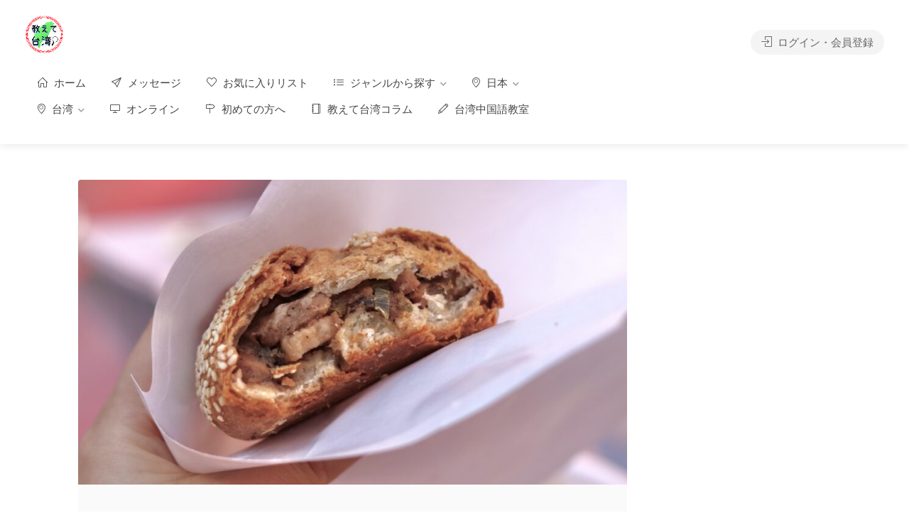

--- FILE ---
content_type: text/html; charset=UTF-8
request_url: https://oshiete-taiwan.com/recipe5
body_size: 34551
content:
<!DOCTYPE html>
<html dir="ltr" lang="ja" prefix="og: https://ogp.me/ns#">
<head>
<style type="text/css">.the_champ_button_instagram span.the_champ_svg,a.the_champ_instagram span.the_champ_svg{background:radial-gradient(circle at 30% 107%,#fdf497 0,#fdf497 5%,#fd5949 45%,#d6249f 60%,#285aeb 90%)}.the_champ_horizontal_sharing .the_champ_svg,.heateor_ss_standard_follow_icons_container .the_champ_svg{color:#fff;border-width:0;border-style:solid;border-color:transparent}.the_champ_horizontal_sharing .theChampTCBackground{color:#666}.the_champ_horizontal_sharing span.the_champ_svg:hover,.heateor_ss_standard_follow_icons_container span.the_champ_svg:hover{border-color:transparent}.the_champ_vertical_sharing span.the_champ_svg,.heateor_ss_floating_follow_icons_container span.the_champ_svg{color:#fff;border-width:0;border-style:solid;border-color:transparent}.the_champ_vertical_sharing .theChampTCBackground{color:#666}.the_champ_vertical_sharing span.the_champ_svg:hover,.heateor_ss_floating_follow_icons_container span.the_champ_svg:hover{border-color:transparent}</style><style id='wp-img-auto-sizes-contain-inline-css' type='text/css'>img:is([sizes=auto i],[sizes^="auto," i]){contain-intrinsic-size:3000px 1500px}</style><style id='wp-emoji-styles-inline-css' type='text/css'>img.wp-smiley,img.emoji{display:inline!important;border:none!important;box-shadow:none!important;height:1em!important;width:1em!important;margin:0 .07em!important;vertical-align:-.1em!important;background:none!important;padding:0!important}</style><style id='classic-theme-styles-inline-css' type='text/css'>.wp-block-button__link{color:#fff;background-color:#32373c;border-radius:9999px;box-shadow:none;text-decoration:none;padding:calc(.667em + 2px) calc(1.333em + 2px);font-size:1.125em}.wp-block-file__button{background:#32373c;color:#fff;text-decoration:none}</style><link rel='stylesheet' id='aioseo/css/src/vue/standalone/blocks/table-of-contents/global.scss-css' href='https://oshiete-taiwan.com/wp-content/plugins/all-in-one-seo-pack/dist/Lite/assets/css/table-of-contents/global.e90f6d47.css?ver=4.9.3' type='text/css' media='all'/><style id='global-styles-inline-css' type='text/css'>:root{--wp--preset--aspect-ratio--square:1;--wp--preset--aspect-ratio--4-3: 4/3;--wp--preset--aspect-ratio--3-4: 3/4;--wp--preset--aspect-ratio--3-2: 3/2;--wp--preset--aspect-ratio--2-3: 2/3;--wp--preset--aspect-ratio--16-9: 16/9;--wp--preset--aspect-ratio--9-16: 9/16;--wp--preset--color--black:#000;--wp--preset--color--cyan-bluish-gray:#abb8c3;--wp--preset--color--white:#fff;--wp--preset--color--pale-pink:#f78da7;--wp--preset--color--vivid-red:#cf2e2e;--wp--preset--color--luminous-vivid-orange:#ff6900;--wp--preset--color--luminous-vivid-amber:#fcb900;--wp--preset--color--light-green-cyan:#7bdcb5;--wp--preset--color--vivid-green-cyan:#00d084;--wp--preset--color--pale-cyan-blue:#8ed1fc;--wp--preset--color--vivid-cyan-blue:#0693e3;--wp--preset--color--vivid-purple:#9b51e0;--wp--preset--gradient--vivid-cyan-blue-to-vivid-purple:linear-gradient(135deg,#0693e3 0%,#9b51e0 100%);--wp--preset--gradient--light-green-cyan-to-vivid-green-cyan:linear-gradient(135deg,#7adcb4 0%,#00d082 100%);--wp--preset--gradient--luminous-vivid-amber-to-luminous-vivid-orange:linear-gradient(135deg,#fcb900 0%,#ff6900 100%);--wp--preset--gradient--luminous-vivid-orange-to-vivid-red:linear-gradient(135deg,#ff6900 0%,#cf2e2e 100%);--wp--preset--gradient--very-light-gray-to-cyan-bluish-gray:linear-gradient(135deg,#eee 0%,#a9b8c3 100%);--wp--preset--gradient--cool-to-warm-spectrum:linear-gradient(135deg,#4aeadc 0%,#9778d1 20%,#cf2aba 40%,#ee2c82 60%,#fb6962 80%,#fef84c 100%);--wp--preset--gradient--blush-light-purple:linear-gradient(135deg,#ffceec 0%,#9896f0 100%);--wp--preset--gradient--blush-bordeaux:linear-gradient(135deg,#fecda5 0%,#fe2d2d 50%,#6b003e 100%);--wp--preset--gradient--luminous-dusk:linear-gradient(135deg,#ffcb70 0%,#c751c0 50%,#4158d0 100%);--wp--preset--gradient--pale-ocean:linear-gradient(135deg,#fff5cb 0%,#b6e3d4 50%,#33a7b5 100%);--wp--preset--gradient--electric-grass:linear-gradient(135deg,#caf880 0%,#71ce7e 100%);--wp--preset--gradient--midnight:linear-gradient(135deg,#020381 0%,#2874fc 100%);--wp--preset--font-size--small:13px;--wp--preset--font-size--medium:20px;--wp--preset--font-size--large:36px;--wp--preset--font-size--x-large:42px;--wp--preset--spacing--20:.44rem;--wp--preset--spacing--30:.67rem;--wp--preset--spacing--40:1rem;--wp--preset--spacing--50:1.5rem;--wp--preset--spacing--60:2.25rem;--wp--preset--spacing--70:3.38rem;--wp--preset--spacing--80:5.06rem;--wp--preset--shadow--natural:6px 6px 9px rgba(0,0,0,.2);--wp--preset--shadow--deep:12px 12px 50px rgba(0,0,0,.4);--wp--preset--shadow--sharp:6px 6px 0 rgba(0,0,0,.2);--wp--preset--shadow--outlined:6px 6px 0 -3px #fff , 6px 6px #000;--wp--preset--shadow--crisp:6px 6px 0 #000}:where(.is-layout-flex){gap:.5em}:where(.is-layout-grid){gap:.5em}body .is-layout-flex{display:flex}.is-layout-flex{flex-wrap:wrap;align-items:center}.is-layout-flex > :is(*, div){margin:0}body .is-layout-grid{display:grid}.is-layout-grid > :is(*, div){margin:0}:where(.wp-block-columns.is-layout-flex){gap:2em}:where(.wp-block-columns.is-layout-grid){gap:2em}:where(.wp-block-post-template.is-layout-flex){gap:1.25em}:where(.wp-block-post-template.is-layout-grid){gap:1.25em}.has-black-color{color:var(--wp--preset--color--black)!important}.has-cyan-bluish-gray-color{color:var(--wp--preset--color--cyan-bluish-gray)!important}.has-white-color{color:var(--wp--preset--color--white)!important}.has-pale-pink-color{color:var(--wp--preset--color--pale-pink)!important}.has-vivid-red-color{color:var(--wp--preset--color--vivid-red)!important}.has-luminous-vivid-orange-color{color:var(--wp--preset--color--luminous-vivid-orange)!important}.has-luminous-vivid-amber-color{color:var(--wp--preset--color--luminous-vivid-amber)!important}.has-light-green-cyan-color{color:var(--wp--preset--color--light-green-cyan)!important}.has-vivid-green-cyan-color{color:var(--wp--preset--color--vivid-green-cyan)!important}.has-pale-cyan-blue-color{color:var(--wp--preset--color--pale-cyan-blue)!important}.has-vivid-cyan-blue-color{color:var(--wp--preset--color--vivid-cyan-blue)!important}.has-vivid-purple-color{color:var(--wp--preset--color--vivid-purple)!important}.has-black-background-color{background-color:var(--wp--preset--color--black)!important}.has-cyan-bluish-gray-background-color{background-color:var(--wp--preset--color--cyan-bluish-gray)!important}.has-white-background-color{background-color:var(--wp--preset--color--white)!important}.has-pale-pink-background-color{background-color:var(--wp--preset--color--pale-pink)!important}.has-vivid-red-background-color{background-color:var(--wp--preset--color--vivid-red)!important}.has-luminous-vivid-orange-background-color{background-color:var(--wp--preset--color--luminous-vivid-orange)!important}.has-luminous-vivid-amber-background-color{background-color:var(--wp--preset--color--luminous-vivid-amber)!important}.has-light-green-cyan-background-color{background-color:var(--wp--preset--color--light-green-cyan)!important}.has-vivid-green-cyan-background-color{background-color:var(--wp--preset--color--vivid-green-cyan)!important}.has-pale-cyan-blue-background-color{background-color:var(--wp--preset--color--pale-cyan-blue)!important}.has-vivid-cyan-blue-background-color{background-color:var(--wp--preset--color--vivid-cyan-blue)!important}.has-vivid-purple-background-color{background-color:var(--wp--preset--color--vivid-purple)!important}.has-black-border-color{border-color:var(--wp--preset--color--black)!important}.has-cyan-bluish-gray-border-color{border-color:var(--wp--preset--color--cyan-bluish-gray)!important}.has-white-border-color{border-color:var(--wp--preset--color--white)!important}.has-pale-pink-border-color{border-color:var(--wp--preset--color--pale-pink)!important}.has-vivid-red-border-color{border-color:var(--wp--preset--color--vivid-red)!important}.has-luminous-vivid-orange-border-color{border-color:var(--wp--preset--color--luminous-vivid-orange)!important}.has-luminous-vivid-amber-border-color{border-color:var(--wp--preset--color--luminous-vivid-amber)!important}.has-light-green-cyan-border-color{border-color:var(--wp--preset--color--light-green-cyan)!important}.has-vivid-green-cyan-border-color{border-color:var(--wp--preset--color--vivid-green-cyan)!important}.has-pale-cyan-blue-border-color{border-color:var(--wp--preset--color--pale-cyan-blue)!important}.has-vivid-cyan-blue-border-color{border-color:var(--wp--preset--color--vivid-cyan-blue)!important}.has-vivid-purple-border-color{border-color:var(--wp--preset--color--vivid-purple)!important}.has-vivid-cyan-blue-to-vivid-purple-gradient-background{background:var(--wp--preset--gradient--vivid-cyan-blue-to-vivid-purple)!important}.has-light-green-cyan-to-vivid-green-cyan-gradient-background{background:var(--wp--preset--gradient--light-green-cyan-to-vivid-green-cyan)!important}.has-luminous-vivid-amber-to-luminous-vivid-orange-gradient-background{background:var(--wp--preset--gradient--luminous-vivid-amber-to-luminous-vivid-orange)!important}.has-luminous-vivid-orange-to-vivid-red-gradient-background{background:var(--wp--preset--gradient--luminous-vivid-orange-to-vivid-red)!important}.has-very-light-gray-to-cyan-bluish-gray-gradient-background{background:var(--wp--preset--gradient--very-light-gray-to-cyan-bluish-gray)!important}.has-cool-to-warm-spectrum-gradient-background{background:var(--wp--preset--gradient--cool-to-warm-spectrum)!important}.has-blush-light-purple-gradient-background{background:var(--wp--preset--gradient--blush-light-purple)!important}.has-blush-bordeaux-gradient-background{background:var(--wp--preset--gradient--blush-bordeaux)!important}.has-luminous-dusk-gradient-background{background:var(--wp--preset--gradient--luminous-dusk)!important}.has-pale-ocean-gradient-background{background:var(--wp--preset--gradient--pale-ocean)!important}.has-electric-grass-gradient-background{background:var(--wp--preset--gradient--electric-grass)!important}.has-midnight-gradient-background{background:var(--wp--preset--gradient--midnight)!important}.has-small-font-size{font-size:var(--wp--preset--font-size--small)!important}.has-medium-font-size{font-size:var(--wp--preset--font-size--medium)!important}.has-large-font-size{font-size:var(--wp--preset--font-size--large)!important}.has-x-large-font-size{font-size:var(--wp--preset--font-size--x-large)!important}:where(.wp-block-post-template.is-layout-flex){gap:1.25em}:where(.wp-block-post-template.is-layout-grid){gap:1.25em}:where(.wp-block-term-template.is-layout-flex){gap:1.25em}:where(.wp-block-term-template.is-layout-grid){gap:1.25em}:where(.wp-block-columns.is-layout-flex){gap:2em}:where(.wp-block-columns.is-layout-grid){gap:2em}:root :where(.wp-block-pullquote){font-size:1.5em;line-height:1.6}</style><link rel='stylesheet' id='contact-form-7-css' href='https://oshiete-taiwan.com/wp-content/plugins/contact-form-7/includes/css/styles.css?ver=6.1.4' type='text/css' media='all'/><style id='contact-form-7-inline-css' type='text/css'>.wpcf7 .wpcf7-recaptcha iframe{margin-bottom:0}.wpcf7 .wpcf7-recaptcha[data-align="center"]>div{margin:0 auto}.wpcf7 .wpcf7-recaptcha[data-align="right"]>div{margin:0 0 0 auto}</style><link rel='stylesheet' id='ctf_styles-css' href='https://oshiete-taiwan.com/wp-content/plugins/custom-twitter-feeds/css/ctf-styles.min.css?ver=2.3.1' type='text/css' media='all'/><link rel='stylesheet' id='google-language-translator-css' href='https://oshiete-taiwan.com/wp-content/plugins/google-language-translator/css/style.css?ver=6.0.20' type='text/css' media=''/><link rel='stylesheet' id='listeo_core-frontend-css' href='https://oshiete-taiwan.com/wp-content/plugins/listeo-core/assets/css/frontend.css?ver=1.7.20' type='text/css' media='all'/><style id='woocommerce-inline-inline-css' type='text/css'>.woocommerce form .form-row .required{visibility:visible}</style><link rel='stylesheet' id='wsl-widget-css' href='https://oshiete-taiwan.com/wp-content/plugins/wordpress-social-login/assets/css/style.css?ver=3a8b4cd2f8f17bfbe301a1bca370c64b' type='text/css' media='all'/><link rel='stylesheet' id='bootstrap-css' href='https://oshiete-taiwan.com/wp-content/themes/listeo/css/bootstrap-grid.css?ver=3a8b4cd2f8f17bfbe301a1bca370c64b' type='text/css' media='all'/><link rel='stylesheet' id='font-awesome-5-css' href='https://oshiete-taiwan.com/wp-content/themes/listeo/css/all.css?ver=3a8b4cd2f8f17bfbe301a1bca370c64b' type='text/css' media='all'/><link rel='stylesheet' id='font-awesome-5-shims-css' href='https://oshiete-taiwan.com/wp-content/themes/listeo/css/v4-shims.min.css?ver=3a8b4cd2f8f17bfbe301a1bca370c64b' type='text/css' media='all'/><link rel='stylesheet' id='simple-line-icons-css' href='https://oshiete-taiwan.com/wp-content/themes/listeo/css/simple-line-icons.css?ver=3a8b4cd2f8f17bfbe301a1bca370c64b' type='text/css' media='all'/><link rel='stylesheet' id='listeo-woocommerce-css' href='https://oshiete-taiwan.com/wp-content/themes/listeo/css/woocommerce.min.css?ver=3a8b4cd2f8f17bfbe301a1bca370c64b' type='text/css' media='all'/><link rel='stylesheet' id='listeo-style-css' href='https://oshiete-taiwan.com/wp-content/themes/listeo/style.css?ver=1.7' type='text/css' media='all'/><style id='listeo-style-inline-css' type='text/css'>input[type='checkbox'].switch_1:checked,
.time-slot input:checked ~ label:hover,
div.datedropper:before,
div.datedropper .pick-submit,
div.datedropper .pick-lg-b .pick-sl:before,
div.datedropper .pick-m,
body.no-map-marker-icon .face.front,
body.no-map-marker-icon .face.front:after,
div.datedropper .pick-lg-h {background-color:#d33!important}#booking-date-range-enabler:after,.nav-links div a:hover,#posts-nav li a:hover,.hosted-by-title a:hover,.sort-by-select .select2-container--default .select2-selection--single .select2-selection__arrow b:after,.claim-badge a i,.search-input-icon:hover i,.listing-features.checkboxes a:hover,div.datedropper .pick-y.pick-jump,div.datedropper .pick li span,div.datedropper .pick-lg-b .pick-wke,div.datedropper .pick-btn,#listeo-coupon-link,.total-discounted_costs span,.widget_meta ul li a:hover,.widget_categories ul li a:hover,.widget_archive ul li a:hover,.widget_recent_comments ul li a:hover,.widget_recent_entries ul li a:hover,.booking-estimated-discount-cost span{color:#d33!important}.comment-by-listing a:hover,
.browse-all-user-listings a i,
.hosted-by-title h4 a:hover,
.style-2 .trigger.active a,
.style-2 .ui-accordion .ui-accordion-header-active:hover,
.style-2 .ui-accordion .ui-accordion-header-active,
#posts-nav li a:hover,
.plan.featured .listing-badge,
.post-content h3 a:hover,
.add-review-photos i,
.show-more-button i,
.listing-details-sidebar li a,
.star-rating .rating-counter a:hover,
.more-search-options-trigger:after,
.header-widget .sign-in:hover,
#footer a,
#footer .footer-links li a:hover,
#navigation.style-1 .current,
#navigation.style-1 ul li:hover a,
.user-menu.active .user-name:after,
.user-menu:hover .user-name:after,
.user-menu.active .user-name,
.user-menu:hover .user-name,
.main-search-input-item.location a:hover,
.chosen-container .chosen-results li.highlighted,
.input-with-icon.location a i:hover,
.sort-by .chosen-container-single .chosen-single div:after,
.sort-by .chosen-container-single .chosen-default,
.panel-dropdown a:after,
.post-content a.read-more,
.post-meta li a:hover,
.widget-text h5 a:hover,
.about-author a,
button.button.border.white:hover,
a.button.border.white:hover,
.icon-box-2 i,
button.button.border,
a.button.border,
.style-2 .ui-accordion .ui-accordion-header:hover,
.style-2 .trigger a:hover ,
.plan.featured .listing-badges .featured,
.list-4 li:before,
.list-3 li:before,
.list-2 li:before,
.list-1 li:before,
.info-box h4,
.testimonial-carousel .slick-slide.slick-active .testimonial:before,
.sign-in-form .tabs-nav li a:hover,
.sign-in-form .tabs-nav li.active a,
.lost_password:hover a,
#top-bar .social-icons li a:hover i,
.listing-share .social-icons li a:hover i,
.agent .social-icons li a:hover i,
#footer .social-icons li a:hover i,
.headline span i,
vc_tta.vc_tta-style-tabs-style-1 .vc_tta-tab.vc_active a,.vc_tta.vc_tta-style-tabs-style-2 .vc_tta-tab.vc_active a,.tabs-nav li.active a,.wc-tabs li.active a.custom-caption,#backtotop a,.trigger.active a,.post-categories li a,.vc_tta.vc_tta-style-tabs-style-3.vc_general .vc_tta-tab a:hover,.vc_tta.vc_tta-style-tabs-style-3.vc_general .vc_tta-tab.vc_active a,.wc-tabs li a:hover,.tabs-nav li a:hover,.tabs-nav li.active a,.wc-tabs li a:hover,.wc-tabs li.active a,.testimonial-author h4,.widget-button:hover,.widget-text h5 a:hover,a,a.button.border,a.button.border.white:hover,button.button.border,button.button.border.white:hover,.wpb-js-composer .vc_tta.vc_general.vc_tta-style-tabs-style-1 .vc_tta-tab.vc_active>a,.wpb-js-composer .vc_tta.vc_general.vc_tta-style-tabs-style-2 .vc_tta-tab.vc_active>a,
#add_payment_method .cart-collaterals .cart_totals tr th,
.woocommerce-cart .cart-collaterals .cart_totals tr th, 
.woocommerce-checkout .cart-collaterals .cart_totals tr th,
#add_payment_method table.cart th, 
.woocommerce-cart table.cart th, 
.woocommerce-checkout table.cart th,
.woocommerce-checkout table.shop_table th,
.uploadButton .uploadButton-button:before,
.time-slot input ~ label:hover,
.time-slot label:hover span,
.booking-loading-icon {color:#d33}body .icon-box-2 svg g,body .icon-box-2 svg circle,body .icon-box-2 svg rect,body .icon-box-2 svg path,body .listeo-svg-icon-box-grid svg g,body .listeo-svg-icon-box-grid svg circle,body .listeo-svg-icon-box-grid svg rect,body .listeo-svg-icon-box-grid svg path,.listing-type:hover .listing-type-icon svg g,.listing-type:hover .listing-type-icon svg circle,.listing-type:hover .listing-type-icon svg rect,.listing-type:hover .listing-type-icon svg path,.marker-container .front.face svg g,.marker-container .front.face svg circle,.marker-container .front.face svg rect,.marker-container .front.face svg path{fill:#d33}.qtyTotal,
.mm-menu em.mm-counter,
.mm-counter,
.category-small-box:hover,
.option-set li a.selected,
.pricing-list-container h4:after,
#backtotop a,
.chosen-container-multi .chosen-choices li.search-choice,
.select-options li:hover,
button.panel-apply,
.layout-switcher a:hover,
.listing-features.checkboxes li:before,
.comment-by a.comment-reply-link:hover,
.add-review-photos:hover,
.office-address h3:after,
.post-img:before,
button.button,
.booking-confirmation-page a.button.color,
input[type="button"],
input[type="submit"],
a.button,
a.button.border:hover,
button.button.border:hover,
table.basic-table th,
.plan.featured .plan-price,
mark.color,
.style-4 .tabs-nav li.active a,
.style-5 .tabs-nav li.active a,
.dashboard-list-box .button.gray:hover,
.change-photo-btn:hover,
.dashboard-list-box  a.rate-review:hover,
input:checked + .slider,
.add-pricing-submenu.button:hover,
.add-pricing-list-item.button:hover,
.custom-zoom-in:hover,
.custom-zoom-out:hover,
#geoLocation:hover,
#streetView:hover,
#scrollEnabling:hover,
.code-button:hover,
.category-small-box-alt:hover .category-box-counter-alt,
#scrollEnabling.enabled,
#mapnav-buttons a:hover,
#sign-in-dialog .mfp-close:hover,
.button.listeo-booking-widget-apply_new_coupon:before,
#small-dialog .mfp-close:hover,
.daterangepicker td.end-date.in-range.available,
.radio input[type='radio'] + label .radio-label:after,
.radio input[type='radio']:checked + label .radio-label,
.daterangepicker .ranges li.active, .day-slot-headline, .add-slot-btn button:hover, .daterangepicker td.available:hover, .daterangepicker th.available:hover, .time-slot input:checked ~ label, .daterangepicker td.active, .daterangepicker td.active:hover, .daterangepicker .drp-buttons button.applyBtn,.uploadButton .uploadButton-button:hover {background-color:#d33}.rangeslider__fill,span.blog-item-tag,.testimonial-carousel .slick-slide.slick-active .testimonial-box,.listing-item-container.list-layout span.tag,.tip,.search .panel-dropdown.active a,#getDirection:hover,.loader-ajax-container,.mfp-arrow:hover{background:#d33}.radio input[type="radio"]:checked+label .radio-label,.rangeslider__handle{border-color:#d33}.layout-switcher a.active{color:#d33;border-color:#d33}#titlebar.listing-titlebar span.listing-tag a,#titlebar.listing-titlebar span.listing-tag{border-color:#d33;color:#d33}.single-service .qtyInc:hover,.single-service .qtyDec:hover,.services-counter,.listing-slider .slick-next:hover,.listing-slider .slick-prev:hover{background-color:#d33}.single-service .qtyInc:hover,.single-service .qtyDec:hover{-webkit-text-stroke:1px #d33}.listing-nav-container.cloned .listing-nav li:first-child a.active,.listing-nav-container.cloned .listing-nav li:first-child a:hover,.listing-nav li:first-child a,.listing-nav li a.active,.listing-nav li a:hover{border-color:#d33;color:#d33}.pricing-list-container h4{color:#d33;border-color:#d33}.sidebar-textbox ul.contact-details li a{color:#d33}button.button.border,a.button.border{color:#d33;border-color:#d33}.trigger.active a,.ui-accordion .ui-accordion-header-active:hover,.ui-accordion .ui-accordion-header-active{background-color:#d33;border-color:#d33}.numbered.color ol>li::before{border-color:#d33;color:#d33}.numbered.color.filled ol>li::before{border-color:#d33;background-color:#d33}.info-box{border-top:2px solid #d33;background:linear-gradient(to bottom,rgba(255,255,255,.98),rgba(255,255,255,.95));background-color:#d33;color:#d33}.info-box.no-border{background:linear-gradient(to bottom,rgba(255,255,255,.96),rgba(255,255,255,.93));background-color:#d33}.tabs-nav li a:hover{border-color:#d33}.tabs-nav li a:hover,.tabs-nav li.active a{border-color:#d33;color:#d33}.style-3 .tabs-nav li a:hover,.style-3 .tabs-nav li.active a{border-color:#d33;background-color:#d33}.woocommerce-cart .woocommerce table.shop_table th,.vc_tta.vc_general.vc_tta-style-style-1 .vc_active .vc_tta-panel-heading,.wpb-js-composer .vc_tta.vc_general.vc_tta-style-tabs-style-2 .vc_tta-tab.vc_active>a,.wpb-js-composer .vc_tta.vc_general.vc_tta-style-tabs-style-2 .vc_tta-tab:hover>a,.wpb-js-composer .vc_tta.vc_general.vc_tta-style-tabs-style-1 .vc_tta-tab.vc_active>a,.wpb-js-composer .vc_tta.vc_general.vc_tta-style-tabs-style-1 .vc_tta-tab:hover>a{border-bottom-color:#d33}.checkboxes input[type="checkbox"]:checked+label:before{background-color:#d33;border-color:#d33}.listing-item-container.compact .listing-item-content span.tag{background-color:#d33}.dashboard-nav ul li.active,.dashboard-nav ul li:hover{border-color:#d33}.dashboard-list-box .comment-by-listing a:hover{color:#d33}.opening-day:hover h5{color:#d33!important}.map-box h4 a:hover{color:#d33}.infoBox-close:hover{background-color:#d33;-webkit-text-stroke:1px #d33}.select2-container--default .select2-selection--multiple .select2-selection__choice,body .select2-container--default .select2-results__option--highlighted[aria-selected],body .select2-container--default .select2-results__option--highlighted[data-selected],body .woocommerce .cart .button,body .woocommerce .cart input.button,body .woocommerce #respond input#submit,body .woocommerce a.button,body .woocommerce button.button,body .woocommerce input.button,body .woocommerce #respond input#submit.alt:hover,body .woocommerce a.button.alt:hover,body .woocommerce button.button.alt:hover,body .woocommerce input.button.alt:hover,.marker-cluster-small div,.marker-cluster-medium div,.marker-cluster-large div,.cluster-visible{background-color:#d33!important}.marker-cluster div:before{border:7px solid #d33;opacity:.2;box-shadow:inset 0 0 0 4px #d33}.cluster-visible:before{border:7px solid #d33;box-shadow:inset 0 0 0 4px #d33}.marker-arrow{border-color:#d33 transparent transparent}.face.front{border-color:#d33;color:#d33}.face.back{background:#d33;border-color:#d33}.custom-zoom-in:hover:before,.custom-zoom-out:hover:before{-webkit-text-stroke:1px #d33}.category-box-btn:hover{background-color:#d33;border-color:#d33}.message-bubble.me .message-text{color:#d33;background-color:rgba(221,51,51,.05)}.time-slot input ~ label:hover {background-color:rgba(221,51,51,.08)}.message-bubble.me .message-text:before{color:rgba(221,51,51,.05)}.booking-widget i,.opening-hours i,.message-vendor i{color:#d33}.opening-hours.summary li:hover,.opening-hours.summary li.total-costs span{color:#d33}.payment-tab-trigger > input:checked ~ label::before {border-color:#d33}.payment-tab-trigger > input:checked ~ label::after {background-color:#d33}#navigation.style-1>ul>li.current-menu-ancestor>a,#navigation.style-1>ul>li.current-menu-item>a,#navigation.style-1>ul>li:hover>a{background:rgba(221,51,51,.06);color:#d33}.img-box:hover span{background-color:#d33}body #navigation.style-1 ul ul li:hover a:after,body #navigation.style-1 ul li:hover ul li:hover a,body #navigation.style-1 ul li:hover ul li:hover li:hover a,body #navigation.style-1 ul li:hover ul li:hover li:hover li:hover a,body #navigation.style-1 ul ul li:hover ul li a:hover{color:#d33}.headline.headline-box span:before{background:#d33}.main-search-inner .highlighted-category{background-color:#d33;box-shadow:0 2px 8px rgba(221,51,51,.2)}.category-box:hover .category-box-content span{background-color:#d33}.user-menu ul li a:hover{color:#d33}.icon-box-2 i{background-color:#d33}@keyframes iconBoxAnim {
    0%,100% {
        box-shadow: 0 0 0 9px rgba(221,51,51, 0.08);
    }
    50% {
        box-shadow: 0 0 0 15px rgba(221,51,51, 0.08);
    }
}.listing-type:hover{box-shadow:0 3px 12px rgba(0,0,0,.1);background-color:#d33}.listing-type:hover .listing-type-icon{color:#d33}.listing-type-icon{background-color:#d33;box-shadow: 0 0 0 8px rgb(221,51,51, 0.1)}#footer ul.menu li a:hover{color:#d33}#booking-date-range span::after, .time-slot label:hover span, .daterangepicker td.in-range, .time-slot input ~ label:hover, .booking-estimated-cost span, .time-slot label:hover span {color:#d33}.daterangepicker td.in-range{background-color:rgba(221,51,51,.05);color:#d33}.transparent-header #header:not(.cloned) #navigation.style-1 > ul > li.current-menu-ancestor > a, 
.transparent-header #header:not(.cloned) #navigation.style-1 > ul > li.current-menu-item > a, 
.transparent-header #header:not(.cloned) #navigation.style-1 > ul > li:hover > a {background:#d33}.transparent-header #header:not(.cloned) .header-widget .button:hover,
.transparent-header #header:not(.cloned) .header-widget .button.border:hover {background:#d33}.transparent-header.user_not_logged_in #header:not(.cloned) .header-widget .sign-in:hover {background:#d33}.category-small-box-alt i,.category-small-box i{color:#d33}.account-type input.account-type-radio:checked ~ label {background-color:#d33}.category-small-box:hover{box-shadow:0 3px 12px rgba(221,51,51,.22)}.transparent-header.user_not_logged_in #header.cloned .header-widget .sign-in:hover,.user_not_logged_in .header-widget .sign-in:hover{background:#d33}.nav-links div.nav-next a:hover:before,.nav-links div.nav-previous a:hover:before,#posts-nav li.next-post a:hover:before,#posts-nav li.prev-post a:hover:before{background:#d33}.slick-current .testimonial-author h4 span{background:rgba(221,51,51,.06);color:#d33}body .icon-box-2 i{background-color:rgba(221,51,51,.07);color:#d33}.headline.headline-box:after,.headline.headline-box span:after{background:#d33}.listing-item-content span.tag{background:#d33}.message-vendor div.wpcf7 .ajax-loader,body .message-vendor input[type="submit"],body .message-vendor input[type="submit"]:focus,body .message-vendor input[type="submit"]:active{background-color:#d33}.message-vendor .wpcf7-form .wpcf7-radio input[type="radio"]:checked+span:before{border-color:#d33}.message-vendor .wpcf7-form .wpcf7-radio input[type="radio"]:checked+span:after{background:#d33}#show-map-button,.slider-selection{background-color:#d33}.slider-handle{border-color:#d33}.bookable-services .single-service:hover h5,.bookable-services .single-service:hover .single-service-price{color:#d33}.bookable-services .single-service:hover .single-service-price{background-color:rgba(221,51,51,.08);color:#d33}.bookable-services input[type="checkbox"]+label:hover{background-color:rgba(221,51,51,.08);color:#d33}.services-counter,.bookable-services input[type="checkbox"]:checked+label{background-color:#d33}.bookable-services input[type="checkbox"]:checked+label .single-service-price{color:#d33}.main-search-inner{text-align:center}.main-search-container:before{background:linear-gradient(to right,rgba(0,0,0,.99) 20%,rgba(0,0,0,.7) 70%,rgba(0,0,0,0) 95%)}.solid-bg-home-banner .main-search-container:before,body.transparent-header .main-search-container:before{background:rgba(0,0,0,.36)}.loader-ajax-container{box-shadow:0 0 20px rgba(221,51,51,.4)}@media (min-width:1240px){#header:not(.sticky) ul.menu, #header:not(.sticky) .header-widget {margin-top:19px;margin-bottom:22px}}.range-output:after{content:'km'}.main-search-container.plain-color{background-color:#fff}</style><link rel='stylesheet' id='listeo-iconsmind-css' href='https://oshiete-taiwan.com/wp-content/themes/listeo/css/icons.css?ver=3a8b4cd2f8f17bfbe301a1bca370c64b' type='text/css' media='all'/><link rel='stylesheet' id='google-fonts-raleway-css' href='//fonts.googleapis.com/css?family=Raleway:300,400,500,600,700' type='text/css' media='all'/><link rel='stylesheet' id='google-fonts-open-sans-css' href='//fonts.googleapis.com/css?family=Open+Sans:500,600,700' type='text/css' media='all'/><link rel='stylesheet' id='the_champ_frontend_css-css' href='https://oshiete-taiwan.com/wp-content/plugins/super-socializer/css/front.css?ver=7.14.5' type='text/css' media='all'/><link rel='stylesheet' id='elementor-icons-css' href='https://oshiete-taiwan.com/wp-content/plugins/elementor/assets/lib/eicons/css/elementor-icons.min.css?ver=5.47.0' type='text/css' media='all'/><link rel='stylesheet' id='elementor-frontend-css' href='https://oshiete-taiwan.com/wp-content/plugins/elementor/assets/css/frontend.min.css?ver=3.35.0' type='text/css' media='all'/><link rel='stylesheet' id='elementor-post-280-css' href='https://oshiete-taiwan.com/wp-content/uploads/elementor/css/post-280.css?ver=1770046910' type='text/css' media='all'/><link rel='stylesheet' id='font-awesome-5-all-css' href='https://oshiete-taiwan.com/wp-content/plugins/elementor/assets/lib/font-awesome/css/all.min.css?ver=3.35.0' type='text/css' media='all'/><link rel='stylesheet' id='font-awesome-4-shim-css' href='https://oshiete-taiwan.com/wp-content/plugins/elementor/assets/lib/font-awesome/css/v4-shims.min.css?ver=3.35.0' type='text/css' media='all'/><link rel='stylesheet' id='widget-image-css' href='https://oshiete-taiwan.com/wp-content/plugins/elementor/assets/css/widget-image.min.css?ver=3.35.0' type='text/css' media='all'/><link rel='stylesheet' id='elementor-post-10015-css' href='https://oshiete-taiwan.com/wp-content/uploads/elementor/css/post-10015.css?ver=1770061319' type='text/css' media='all'/><link rel='stylesheet' id='__EPYT__style-css' href='https://oshiete-taiwan.com/wp-content/plugins/youtube-embed-plus/styles/ytprefs.min.css?ver=14.2.4' type='text/css' media='all'/><style id='__EPYT__style-inline-css' type='text/css'>.epyt-gallery-thumb{width:33.333%}</style><style>.goog-te-gadget{margin-top:2px!important}p.hello{font-size:12px;color:#666}div.skiptranslate.goog-te-gadget{display:inline!important}#google_language_translator{clear:both}#flags{width:165px}#flags a{display:inline-block;margin-right:2px}#google_language_translator a{display:none!important}div.skiptranslate.goog-te-gadget{display:inline!important}.goog-te-gadget{color:transparent!important}.goog-te-gadget{font-size:0!important}.goog-branding{display:none}.goog-tooltip{display:none!important}.goog-tooltip:hover{display:none!important}.goog-text-highlight{background-color:transparent!important;border:none!important;box-shadow:none!important}#google_language_translator select.goog-te-combo{color:#32373c}div.skiptranslate{display:none!important}body{top:0!important}#goog-gt-{display:none!important}font font{background-color:transparent!important;box-shadow:none!important;position:initial!important}#glt-translate-trigger{left:20px;right:auto}#glt-translate-trigger>span{color:#fff}#glt-translate-trigger{background:#f89406}</style><script async src="https://pagead2.googlesyndication.com/pagead/js/adsbygoogle.js?client=ca-pub-9409027115596651" crossorigin="anonymous" type="text/psajs" data-pagespeed-orig-index="0"></script>
<meta charset="UTF-8">
<meta name="viewport" content="width=device-width, initial-scale=1">
<link rel="profile" href="https://gmpg.org/xfn/11">
<title>【料理・グルメ】台湾のレシピノート 第5回：家庭で作る胡椒餅（フージャオピン） | 教えて台湾</title>
<script data-pagespeed-orig-type="text/javascript" type="text/psajs" data-pagespeed-orig-index="1">function theChampLoadEvent(e){var t=window.onload;if(typeof window.onload!="function"){window.onload=e}else{window.onload=function(){t();e()}}}</script>
<script data-pagespeed-orig-type="text/javascript" type="text/psajs" data-pagespeed-orig-index="2">var theChampDefaultLang='ja',theChampCloseIconPath='https://oshiete-taiwan.com/wp-content/plugins/super-socializer/images/close.png';</script>
<script type="text/psajs" data-pagespeed-orig-index="3">var theChampSiteUrl='https://oshiete-taiwan.com',theChampVerified=0,theChampEmailPopup=0,heateorSsMoreSharePopupSearchText='検索';</script>
<script type="text/psajs" data-pagespeed-orig-index="4">var theChampSharingAjaxUrl='https://oshiete-taiwan.com/wp-admin/admin-ajax.php',heateorSsFbMessengerAPI='https://www.facebook.com/dialog/send?app_id=601296140606022&display=popup&link=%encoded_post_url%&redirect_uri=%encoded_post_url%',heateorSsWhatsappShareAPI='web',heateorSsUrlCountFetched=[],heateorSsSharesText='シェア',heateorSsShareText='シェア',theChampPluginIconPath='https://oshiete-taiwan.com/wp-content/plugins/super-socializer/images/logo.png',theChampSaveSharesLocally=0,theChampHorizontalSharingCountEnable=0,theChampVerticalSharingCountEnable=0,theChampSharingOffset=-10,theChampCounterOffset=-10,theChampMobileStickySharingEnabled=0,heateorSsCopyLinkMessage="Link copied.";</script>
<!-- All in One SEO 4.9.3 - aioseo.com -->
<meta name="description" content="今回の台湾料理レシピは、香り高い胡椒と風味豊かなひき肉が絶妙に組み合わさった「胡椒餅（フージャオピン）」です。台湾のストリートフードの一つで、その美味しさは一度食べれば忘れられない味わいです。"/>
<meta name="robots" content="max-image-preview:large"/>
<meta name="author" content="Colam"/>
<link rel="canonical" href="https://oshiete-taiwan.com/recipe5"/>
<meta name="generator" content="All in One SEO (AIOSEO) 4.9.3"/>
<meta property="og:locale" content="ja_JP"/>
<meta property="og:site_name" content="教えて台湾 | 台湾のサービス・お店情報サイト"/>
<meta property="og:type" content="article"/>
<meta property="og:title" content="【料理・グルメ】台湾のレシピノート 第5回：家庭で作る胡椒餅（フージャオピン） | 教えて台湾"/>
<meta property="og:description" content="今回の台湾料理レシピは、香り高い胡椒と風味豊かなひき肉が絶妙に組み合わさった「胡椒餅（フージャオピン）」です。 今回の台湾料理レシピは、香り高い胡椒と風味豊かなひき肉が絶妙に組み合わさった「胡椒餅（フージャオピン）」です。 |"/>
<meta property="og:url" content="https://oshiete-taiwan.com/recipe5"/>
<meta property="og:image" content="https://oshiete-taiwan.com/wp-content/uploads/2023/09/25782482_m.jpg"/>
<meta property="og:image:secure_url" content="https://oshiete-taiwan.com/wp-content/uploads/2023/09/25782482_m.jpg"/>
<meta property="og:image:width" content="1920"/>
<meta property="og:image:height" content="1280"/>
<meta property="article:published_time" content="2023-09-13T12:16:20+00:00"/>
<meta property="article:modified_time" content="2023-09-19T12:29:24+00:00"/>
<meta name="twitter:card" content="summary"/>
<meta name="twitter:title" content="【料理・グルメ】台湾のレシピノート 第5回：家庭で作る胡椒餅（フージャオピン） | 教えて台湾"/>
<meta name="twitter:description" content="今回の台湾料理レシピは、香り高い胡椒と風味豊かなひき肉が絶妙に組み合わさった「胡椒餅（フージャオピン）」です。 今回の台湾料理レシピは、香り高い胡椒と風味豊かなひき肉が絶妙に組み合わさった「胡椒餅（フージャオピン）」です。 |"/>
<meta name="twitter:image" content="https://oshiete-taiwan.com/wp-content/uploads/2023/09/25782482_m.jpg"/>
<script type="application/ld+json" class="aioseo-schema">
			{"@context":"https:\/\/schema.org","@graph":[{"@type":"Article","@id":"https:\/\/oshiete-taiwan.com\/recipe5#article","name":"\u3010\u6599\u7406\u30fb\u30b0\u30eb\u30e1\u3011\u53f0\u6e7e\u306e\u30ec\u30b7\u30d4\u30ce\u30fc\u30c8 \u7b2c5\u56de\uff1a\u5bb6\u5ead\u3067\u4f5c\u308b\u80e1\u6912\u9905\uff08\u30d5\u30fc\u30b8\u30e3\u30aa\u30d4\u30f3\uff09 | \u6559\u3048\u3066\u53f0\u6e7e","headline":"\u3010\u6599\u7406\u30fb\u30b0\u30eb\u30e1\u3011\u53f0\u6e7e\u306e\u30ec\u30b7\u30d4\u30ce\u30fc\u30c8\u3000\u7b2c5\u56de\uff1a\u5bb6\u5ead\u3067\u4f5c\u308b\u80e1\u6912\u9905\uff08\u30d5\u30fc\u30b8\u30e3\u30aa\u30d4\u30f3\uff09","author":{"@id":"https:\/\/oshiete-taiwan.com\/author\/rabdologysub\/#author"},"publisher":{"@id":"https:\/\/oshiete-taiwan.com\/#organization"},"image":{"@type":"ImageObject","url":"https:\/\/oshiete-taiwan.com\/wp-content\/uploads\/2023\/09\/25782482_m.jpg","width":1920,"height":1280},"datePublished":"2023-09-13T21:16:20+09:00","dateModified":"2023-09-19T21:29:24+09:00","inLanguage":"ja","mainEntityOfPage":{"@id":"https:\/\/oshiete-taiwan.com\/recipe5#webpage"},"isPartOf":{"@id":"https:\/\/oshiete-taiwan.com\/recipe5#webpage"},"articleSection":"\u53f0\u6e7e\u6587\u5316, \u30b0\u30eb\u30e1, \u53f0\u6e7e\u751f\u6d3b, \u53f0\u6e7e\u65c5\u884c, \u53f0\u6e7e\u60c5\u5831, \u53f0\u6e7e\u89b3\u5149, \u53f0\u6e7e\u6587\u5316"},{"@type":"BreadcrumbList","@id":"https:\/\/oshiete-taiwan.com\/recipe5#breadcrumblist","itemListElement":[{"@type":"ListItem","@id":"https:\/\/oshiete-taiwan.com#listItem","position":1,"name":"\u30db\u30fc\u30e0","item":"https:\/\/oshiete-taiwan.com","nextItem":{"@type":"ListItem","@id":"https:\/\/oshiete-taiwan.com\/category\/%e5%8f%b0%e6%b9%be%e6%96%87%e5%8c%96\/#listItem","name":"\u53f0\u6e7e\u6587\u5316"}},{"@type":"ListItem","@id":"https:\/\/oshiete-taiwan.com\/category\/%e5%8f%b0%e6%b9%be%e6%96%87%e5%8c%96\/#listItem","position":2,"name":"\u53f0\u6e7e\u6587\u5316","item":"https:\/\/oshiete-taiwan.com\/category\/%e5%8f%b0%e6%b9%be%e6%96%87%e5%8c%96\/","nextItem":{"@type":"ListItem","@id":"https:\/\/oshiete-taiwan.com\/recipe5#listItem","name":"\u3010\u6599\u7406\u30fb\u30b0\u30eb\u30e1\u3011\u53f0\u6e7e\u306e\u30ec\u30b7\u30d4\u30ce\u30fc\u30c8\u3000\u7b2c5\u56de\uff1a\u5bb6\u5ead\u3067\u4f5c\u308b\u80e1\u6912\u9905\uff08\u30d5\u30fc\u30b8\u30e3\u30aa\u30d4\u30f3\uff09"},"previousItem":{"@type":"ListItem","@id":"https:\/\/oshiete-taiwan.com#listItem","name":"\u30db\u30fc\u30e0"}},{"@type":"ListItem","@id":"https:\/\/oshiete-taiwan.com\/recipe5#listItem","position":3,"name":"\u3010\u6599\u7406\u30fb\u30b0\u30eb\u30e1\u3011\u53f0\u6e7e\u306e\u30ec\u30b7\u30d4\u30ce\u30fc\u30c8\u3000\u7b2c5\u56de\uff1a\u5bb6\u5ead\u3067\u4f5c\u308b\u80e1\u6912\u9905\uff08\u30d5\u30fc\u30b8\u30e3\u30aa\u30d4\u30f3\uff09","previousItem":{"@type":"ListItem","@id":"https:\/\/oshiete-taiwan.com\/category\/%e5%8f%b0%e6%b9%be%e6%96%87%e5%8c%96\/#listItem","name":"\u53f0\u6e7e\u6587\u5316"}}]},{"@type":"Organization","@id":"https:\/\/oshiete-taiwan.com\/#organization","name":"\u6559\u3048\u3066\u53f0\u6e7e","description":"\u53f0\u6e7e\u306e\u30b5\u30fc\u30d3\u30b9\u30fb\u304a\u5e97\u60c5\u5831\u30b5\u30a4\u30c8","url":"https:\/\/oshiete-taiwan.com\/","logo":{"@type":"ImageObject","url":"https:\/\/oshiete-taiwan.com\/wp-content\/uploads\/2021\/04\/hhi-e1619240568381.jpg","@id":"https:\/\/oshiete-taiwan.com\/recipe5\/#organizationLogo","width":112,"height":112},"image":{"@id":"https:\/\/oshiete-taiwan.com\/recipe5\/#organizationLogo"}},{"@type":"Person","@id":"https:\/\/oshiete-taiwan.com\/author\/rabdologysub\/#author","url":"https:\/\/oshiete-taiwan.com\/author\/rabdologysub\/","name":"Colam","image":{"@type":"ImageObject","@id":"https:\/\/oshiete-taiwan.com\/recipe5#authorImage","url":"https:\/\/secure.gravatar.com\/avatar\/e719ee21e17cf0e09d282e258f76268b24ed50f0507fe71d79dbddcbb0e44038?s=96&d=mm&r=g","width":96,"height":96,"caption":"Colam"}},{"@type":"WebPage","@id":"https:\/\/oshiete-taiwan.com\/recipe5#webpage","url":"https:\/\/oshiete-taiwan.com\/recipe5","name":"\u3010\u6599\u7406\u30fb\u30b0\u30eb\u30e1\u3011\u53f0\u6e7e\u306e\u30ec\u30b7\u30d4\u30ce\u30fc\u30c8 \u7b2c5\u56de\uff1a\u5bb6\u5ead\u3067\u4f5c\u308b\u80e1\u6912\u9905\uff08\u30d5\u30fc\u30b8\u30e3\u30aa\u30d4\u30f3\uff09 | \u6559\u3048\u3066\u53f0\u6e7e","description":"\u4eca\u56de\u306e\u53f0\u6e7e\u6599\u7406\u30ec\u30b7\u30d4\u306f\u3001\u9999\u308a\u9ad8\u3044\u80e1\u6912\u3068\u98a8\u5473\u8c4a\u304b\u306a\u3072\u304d\u8089\u304c\u7d76\u5999\u306b\u7d44\u307f\u5408\u308f\u3055\u3063\u305f\u300c\u80e1\u6912\u9905\uff08\u30d5\u30fc\u30b8\u30e3\u30aa\u30d4\u30f3\uff09\u300d\u3067\u3059\u3002\u53f0\u6e7e\u306e\u30b9\u30c8\u30ea\u30fc\u30c8\u30d5\u30fc\u30c9\u306e\u4e00\u3064\u3067\u3001\u305d\u306e\u7f8e\u5473\u3057\u3055\u306f\u4e00\u5ea6\u98df\u3079\u308c\u3070\u5fd8\u308c\u3089\u308c\u306a\u3044\u5473\u308f\u3044\u3067\u3059\u3002","inLanguage":"ja","isPartOf":{"@id":"https:\/\/oshiete-taiwan.com\/#website"},"breadcrumb":{"@id":"https:\/\/oshiete-taiwan.com\/recipe5#breadcrumblist"},"author":{"@id":"https:\/\/oshiete-taiwan.com\/author\/rabdologysub\/#author"},"creator":{"@id":"https:\/\/oshiete-taiwan.com\/author\/rabdologysub\/#author"},"image":{"@type":"ImageObject","url":"https:\/\/oshiete-taiwan.com\/wp-content\/uploads\/2023\/09\/25782482_m.jpg","@id":"https:\/\/oshiete-taiwan.com\/recipe5\/#mainImage","width":1920,"height":1280},"primaryImageOfPage":{"@id":"https:\/\/oshiete-taiwan.com\/recipe5#mainImage"},"datePublished":"2023-09-13T21:16:20+09:00","dateModified":"2023-09-19T21:29:24+09:00"},{"@type":"WebSite","@id":"https:\/\/oshiete-taiwan.com\/#website","url":"https:\/\/oshiete-taiwan.com\/","name":"\u6559\u3048\u3066\u53f0\u6e7e","description":"\u53f0\u6e7e\u306e\u30b5\u30fc\u30d3\u30b9\u30fb\u304a\u5e97\u60c5\u5831\u30b5\u30a4\u30c8","inLanguage":"ja","publisher":{"@id":"https:\/\/oshiete-taiwan.com\/#organization"}}]}
		</script>
<!-- All in One SEO -->
<link rel="amphtml" href="https://oshiete-taiwan.com/recipe5/amp/"/><meta name="generator" content="AMP for WP 1.1.11"/><link rel='dns-prefetch' href='//translate.google.com'/>
<link rel='dns-prefetch' href='//maps.google.com'/>
<link rel='dns-prefetch' href='//www.google.com'/>
<link rel='dns-prefetch' href='//fonts.googleapis.com'/>
<link rel='dns-prefetch' href='//www.googletagmanager.com'/>
<link rel='dns-prefetch' href='//pagead2.googlesyndication.com'/>
<link rel="alternate" type="application/rss+xml" title="教えて台湾 &raquo; フィード" href="https://oshiete-taiwan.com/feed/"/>
<link rel="alternate" type="application/rss+xml" title="教えて台湾 &raquo; コメントフィード" href="https://oshiete-taiwan.com/comments/feed/"/>
<link rel="alternate" title="oEmbed (JSON)" type="application/json+oembed" href="https://oshiete-taiwan.com/wp-json/oembed/1.0/embed?url=https%3A%2F%2Foshiete-taiwan.com%2Frecipe5"/>
<link rel="alternate" title="oEmbed (XML)" type="text/xml+oembed" href="https://oshiete-taiwan.com/wp-json/oembed/1.0/embed?url=https%3A%2F%2Foshiete-taiwan.com%2Frecipe5&#038;format=xml"/>
<!-- oshiete-taiwan.com is managing ads with Advanced Ads 2.0.16 – https://wpadvancedads.com/ --><script id="oshie-ready" type="text/psajs" data-pagespeed-orig-index="5">window.advanced_ads_ready=function(e,a){a=a||"complete";var d=function(e){return"interactive"===a?"loading"!==e:"complete"===e};d(document.readyState)?e():document.addEventListener("readystatechange",(function(a){d(a.target.readyState)&&e()}),{once:"interactive"===a})},window.advanced_ads_ready_queue=window.advanced_ads_ready_queue||[];</script>
<script data-pagespeed-orig-type="text/javascript" src="https://oshiete-taiwan.com/wp-includes/js/jquery/jquery.min.js?ver=3.7.1" id="jquery-core-js" type="text/psajs" data-pagespeed-orig-index="6"></script>
<script data-pagespeed-orig-type="text/javascript" src="https://oshiete-taiwan.com/wp-includes/js/jquery/jquery-migrate.min.js?ver=3.4.1" id="jquery-migrate-js" type="text/psajs" data-pagespeed-orig-index="7"></script>
<script data-pagespeed-orig-type="text/javascript" src="https://oshiete-taiwan.com/wp-content/plugins/listeo-core/assets/js/leaflet.js?ver=3a8b4cd2f8f17bfbe301a1bca370c64b" id="leaflet.js-js" type="text/psajs" data-pagespeed-orig-index="8"></script>
<script data-pagespeed-orig-type="text/javascript" src="https://maps.google.com/maps/api/js?key=AIzaSyAa47jBC_u0KRNYxe4C9-UArp7WEyQnilM&amp;libraries=places&amp;ver=6.9" id="google-maps-js" type="text/psajs" data-pagespeed-orig-index="9"></script>
<script data-pagespeed-orig-type="text/javascript" src="https://oshiete-taiwan.com/wp-content/plugins/listeo-core/assets/js/leaflet-googlemutant.js?ver=1.7.20" id="listeo_core-leaflet-google-maps-js" type="text/psajs" data-pagespeed-orig-index="10"></script>
<script data-pagespeed-orig-type="text/javascript" src="https://oshiete-taiwan.com/wp-content/plugins/listeo-core/assets/js/control.geocoder.js?ver=1.7.20" id="listeo_core-leaflet-geocoder-js" type="text/psajs" data-pagespeed-orig-index="11"></script>
<script data-pagespeed-orig-type="text/javascript" src="https://oshiete-taiwan.com/wp-content/plugins/listeo-core/assets/js/leaflet.markercluster.js?ver=1.7.20" id="listeo_core-leaflet-markercluster-js" type="text/psajs" data-pagespeed-orig-index="12"></script>
<script data-pagespeed-orig-type="text/javascript" src="https://oshiete-taiwan.com/wp-content/plugins/listeo-core/assets/js/leaflet-gesture-handling.min.js?ver=1.7.20" id="listeo_core-leaflet-gesture-handling-js" type="text/psajs" data-pagespeed-orig-index="13"></script>
<script data-pagespeed-orig-type="text/javascript" src="https://oshiete-taiwan.com/wp-content/plugins/listeo-core/assets/js/listeo.leaflet.js?ver=1.7.20" id="listeo_core-leaflet-js" type="text/psajs" data-pagespeed-orig-index="14"></script>
<script data-pagespeed-orig-type="text/javascript" src="https://oshiete-taiwan.com/wp-content/plugins/listeo-core/assets/js/listeo.google.autocomplete.js?ver=1.7.20" id="listeo_core-google-autocomplete-js" type="text/psajs" data-pagespeed-orig-index="15"></script>
<script data-pagespeed-orig-type="text/javascript" src="https://www.google.com/recaptcha/api.js?ver=3a8b4cd2f8f17bfbe301a1bca370c64b" id="google-recaptcha-listeo-js" type="text/psajs" data-pagespeed-orig-index="16"></script>
<script data-pagespeed-orig-type="text/javascript" src="https://oshiete-taiwan.com/wp-content/plugins/listeo-core/assets/js/pwstrength-bootstrap.min.js?ver=1.7.20" id="listeo_core-pwstrength-bootstrap-min-js" type="text/psajs" data-pagespeed-orig-index="17"></script>
<script data-pagespeed-orig-type="text/javascript" id="listeo_core-frontend-js-extra" type="text/psajs" data-pagespeed-orig-index="18">//<![CDATA[
var listeo_core={"ajax_url":"/wp-admin/admin-ajax.php","payout_not_valid_email_msg":"The email address is not valid. Please add a valid email address.","is_rtl":"0","lang":"","_price_min":null,"_price_max":null,"currency":"JPY","currency_position":"before","currency_symbol":"\u00a5","submitCenterPoint":"35.6684415,139.6007832","centerPoint":"35.6684415,139.6007832","country":"","upload":"https://oshiete-taiwan.com/wp-admin/admin-ajax.php?action=handle_dropped_media","delete":"https://oshiete-taiwan.com/wp-admin/admin-ajax.php?action=handle_delete_media","color":"#dd3333","dictDefaultMessage":"Drop files here to upload","dictFallbackMessage":"Your browser does not support drag'n'drop file uploads.","dictFallbackText":"Please use the fallback form below to upload your files like in the olden days.","dictFileTooBig":"File is too big ({{filesize}}MiB). Max filesize: {{maxFilesize}}MiB.","dictInvalidFileType":"\u3053\u306e\u30d5\u30a1\u30a4\u30eb\u306e\u7a2e\u985e\u306f\u30a2\u30c3\u30d7\u30ed\u30fc\u30c9\u3067\u304d\u307e\u305b\u3093\u3002","dictResponseError":"Server responded with {{statusCode}} code.","dictCancelUpload":"\u30ad\u30e3\u30f3\u30bb\u30eb","dictCancelUploadConfirmation":"Are you sure you want to cancel this upload?","dictRemoveFile":"\u5199\u771f\u3092\u5909\u66f4","dictMaxFilesExceeded":"\u3053\u308c\u4ee5\u4e0a\u30d5\u30a1\u30a4\u30eb\u3092\u30a2\u30c3\u30d7\u30ed\u30fc\u30c9\u3059\u308b\u3053\u3068\u306f\u3067\u304d\u307e\u305b\u3093\u3002","areyousure":"\u78ba\u5b9a\u3057\u307e\u3059\u304b\uff1f","maxFiles":"10","maxFilesize":"2","clockformat":"1","prompt_price":"Set price for this date","menu_price":"\u4fa1\u683c","menu_desc":"\u8a73\u7d30","menu_title":"\u30bf\u30a4\u30c8\u30eb","applyLabel":"\u9069\u7528\u3059\u308b","cancelLabel":"\u30ad\u30e3\u30f3\u30bb\u30eb","clearLabel":"Clear","fromLabel":"From","toLabel":"To","customRangeLabel":"\u671f\u9593\u3092\u6307\u5b9a\u3059\u308b","mmenuTitle":"\u30e1\u30cb\u30e5\u30fc","pricingTooltip":"\u30af\u30ea\u30c3\u30af\u3059\u308b\u3068\u4e88\u7d04\u304c\u53ef\u80fd\u306b\u306a\u308a\u307e\u3059\u3002","today":"\u4eca\u65e5","yesterday":"\u6628\u65e5","last_7_days":"\u904e\u53bb7\u65e5\u9593","last_30_days":"\u904e\u53bb30\u65e5\u9593","this_month":"\u4eca\u6708","last_month":"\u5148\u6708","map_provider":"google","address_provider":"google","mapbox_access_token":"","mapbox_retina":"","mapbox_style_url":"https://api.mapbox.com/styles/v1/mapbox/streets-v11/tiles/{z}/{x}/{y}@2x?access_token=","bing_maps_key":"","thunderforest_api_key":"","here_app_id":"","here_app_code":"","maps_reviews_text":"\u53e3\u30b3\u30df","maps_noreviews_text":"\u8a55\u4fa1\u304c\u3042\u308a\u307e\u305b\u3093","category_title":"\u30ab\u30c6\u30b4\u30ea\u30bf\u30a4\u30c8\u30eb","day_short_su":"\u65e5","day_short_mo":"\u6708","day_short_tu":"\u706b","day_short_we":"\u6c34","day_short_th":"\u6728","day_short_fr":"\u91d1","day_short_sa":"\u571f","radius_state":"enabled","maps_autofit":"","maps_autolocate":"","maps_zoom":"3","maps_single_zoom":"13","autologin":"on","no_results_text":"\u691c\u7d22\u3067\u304d\u307e\u305b\u3093\u3002","no_results_found_text":"No results found","placeholder_text_single":"Select an Option","placeholder_text_multiple":"Select Some Options ","january":"\uff11\u6708","february":"\uff12\u6708","march":"\uff13\u6708","april":"\uff14\u6708","may":"\uff15\u6708","june":"\uff16\u6708","july":"\uff17\u6708","august":"\uff18\u6708","september":"\uff19\u6708","october":"\uff11\uff10\u6708","november":"\uff11\uff11\u6708","december":"\uff11\uff12\u6708","opening_time":"\u958b\u59cb\u6642\u9593","closing_time":"\u7d42\u4e86\u6642\u9593","remove":"\u524a\u9664\u3059\u308b","onetimefee":"\u8a2d\u5b9a\u4fa1\u683c\u306e\u307f","multiguest":"\u8a2d\u5b9a\u4fa1\u683c\u00d7\u4eba\u6570","multidays":"\u8a2d\u5b9a\u4fa1\u683c\u00d7\u65e5\u6570","multiguestdays":"\u4eba\u6570\u00d7\u65e5\u6570","quantitybuttons":"\u5546\u54c1\u6570\u3092\u8868\u793a\u3059\u308b","booked_dates":"Those dates are already booked","replied":"\u8fd4\u4fe1\u3055\u308c\u307e\u3057\u305f","recaptcha_status":"on","recaptcha_version":"v2","recaptcha_sitekey3":"6LdDNB4pAAAAAFns5o9pOcde2UNXsw62BrbGQtJg","review_criteria":"%e3%82%b5%e3%83%bc%e3%83%93%e3%82%b9,%e6%96%99%e9%87%91%e3%81%ab%e3%81%a4%e3%81%84%e3%81%a6,%e3%82%a2%e3%82%af%e3%82%bb%e3%82%b9%e3%83%bb%e5%88%a9%e4%be%bf%e6%80%a7,%e3%81%8a%e3%81%99%e3%81%99%e3%82%81%e5%ba%a6"};
//]]></script>
<script data-pagespeed-orig-type="text/javascript" src="https://oshiete-taiwan.com/wp-content/plugins/listeo-core/assets/js/frontend.js?ver=1.7.20" id="listeo_core-frontend-js" type="text/psajs" data-pagespeed-orig-index="19"></script>
<script data-pagespeed-orig-type="text/javascript" src="https://oshiete-taiwan.com/wp-content/plugins/listeo-core/assets/js/bookings.js?ver=1.7.20" id="listeo_core-bookings-js" type="text/psajs" data-pagespeed-orig-index="20"></script>
<script data-pagespeed-orig-type="text/javascript" id="listeo_core-ajax-login-js-extra" type="text/psajs" data-pagespeed-orig-index="21">//<![CDATA[
var listeo_login={"ajaxurl":"https://oshiete-taiwan.com/wp-admin/admin-ajax.php","redirecturl":"https://oshiete-taiwan.com","loadingmessage":"\u9001\u4fe1\u4e2d\u3067\u3059\u3002\u304a\u5f85\u3061\u304f\u3060\u3055\u3044\u2026"};
//]]></script>
<script data-pagespeed-orig-type="text/javascript" src="https://oshiete-taiwan.com/wp-content/plugins/listeo-core/assets//js/ajax-login-script.js?ver=1.0" id="listeo_core-ajax-login-js" type="text/psajs" data-pagespeed-orig-index="22"></script>
<script data-pagespeed-orig-type="text/javascript" src="https://oshiete-taiwan.com/wp-content/plugins/woocommerce/assets/js/jquery-blockui/jquery.blockUI.min.js?ver=2.7.0-wc.10.4.3" id="wc-jquery-blockui-js" defer="defer" data-wp-strategy="defer" type="text/psajs" data-pagespeed-orig-index="23"></script>
<script data-pagespeed-orig-type="text/javascript" id="wc-add-to-cart-js-extra" type="text/psajs" data-pagespeed-orig-index="24">//<![CDATA[
var wc_add_to_cart_params={"ajax_url":"/wp-admin/admin-ajax.php","wc_ajax_url":"/?wc-ajax=%%endpoint%%","i18n_view_cart":"\u304a\u8cb7\u3044\u7269\u30ab\u30b4\u3092\u8868\u793a","cart_url":"https://oshiete-taiwan.com","is_cart":"","cart_redirect_after_add":"yes"};
//]]></script>
<script data-pagespeed-orig-type="text/javascript" src="https://oshiete-taiwan.com/wp-content/plugins/woocommerce/assets/js/frontend/add-to-cart.min.js?ver=10.4.3" id="wc-add-to-cart-js" defer="defer" data-wp-strategy="defer" type="text/psajs" data-pagespeed-orig-index="25"></script>
<script data-pagespeed-orig-type="text/javascript" src="https://oshiete-taiwan.com/wp-content/plugins/woocommerce/assets/js/js-cookie/js.cookie.min.js?ver=2.1.4-wc.10.4.3" id="wc-js-cookie-js" data-wp-strategy="defer" type="text/psajs" data-pagespeed-orig-index="26"></script>
<script data-pagespeed-orig-type="text/javascript" id="woocommerce-js-extra" type="text/psajs" data-pagespeed-orig-index="27">//<![CDATA[
var woocommerce_params={"ajax_url":"/wp-admin/admin-ajax.php","wc_ajax_url":"/?wc-ajax=%%endpoint%%","i18n_password_show":"\u30d1\u30b9\u30ef\u30fc\u30c9\u3092\u8868\u793a","i18n_password_hide":"\u30d1\u30b9\u30ef\u30fc\u30c9\u3092\u96a0\u3059"};
//]]></script>
<script data-pagespeed-orig-type="text/javascript" src="https://oshiete-taiwan.com/wp-content/plugins/woocommerce/assets/js/frontend/woocommerce.min.js?ver=10.4.3" id="woocommerce-js" defer="defer" data-wp-strategy="defer" type="text/psajs" data-pagespeed-orig-index="28"></script>
<script data-pagespeed-orig-type="text/javascript" src="https://oshiete-taiwan.com/wp-content/themes/listeo/js/select2.min.js?ver=1.7" id="select2-min-js" type="text/psajs" data-pagespeed-orig-index="29"></script>
<script data-pagespeed-orig-type="text/javascript" src="https://oshiete-taiwan.com/wp-content/themes/listeo/js/counterup.min.js?ver=1.7" id="counterup-min-js" type="text/psajs" data-pagespeed-orig-index="30"></script>
<script data-pagespeed-orig-type="text/javascript" src="https://oshiete-taiwan.com/wp-content/themes/listeo/js/datedropper.js?ver=1.7" id="datedropper-js" type="text/psajs" data-pagespeed-orig-index="31"></script>
<script data-pagespeed-orig-type="text/javascript" src="https://oshiete-taiwan.com/wp-content/themes/listeo/js/dropzone.js?ver=1.7" id="dropzone-js" type="text/psajs" data-pagespeed-orig-index="32"></script>
<script data-pagespeed-orig-type="text/javascript" src="https://oshiete-taiwan.com/wp-content/themes/listeo/js/magnific-popup.min.js?ver=1.7" id="magnific-popup-min-js" type="text/psajs" data-pagespeed-orig-index="33"></script>
<script data-pagespeed-orig-type="text/javascript" src="https://oshiete-taiwan.com/wp-content/themes/listeo/js/mmenu.min.js?ver=1.7" id="mmenu-min-js" type="text/psajs" data-pagespeed-orig-index="34"></script>
<script data-pagespeed-orig-type="text/javascript" src="https://oshiete-taiwan.com/wp-content/themes/listeo/js/slick.min.js?ver=1.7" id="slick-min-js" type="text/psajs" data-pagespeed-orig-index="35"></script>
<script data-pagespeed-orig-type="text/javascript" src="https://oshiete-taiwan.com/wp-content/themes/listeo/js/quantityButtons.js?ver=1.7" id="quantityButtons-js" type="text/psajs" data-pagespeed-orig-index="36"></script>
<script data-pagespeed-orig-type="text/javascript" src="https://oshiete-taiwan.com/wp-content/themes/listeo/js/rangeslider.min.js?ver=1.7" id="rangeslider-min-js" type="text/psajs" data-pagespeed-orig-index="37"></script>
<script data-pagespeed-orig-type="text/javascript" src="https://oshiete-taiwan.com/wp-content/themes/listeo/js/timedropper.js?ver=1.7" id="timedropper-js" type="text/psajs" data-pagespeed-orig-index="38"></script>
<script data-pagespeed-orig-type="text/javascript" src="https://oshiete-taiwan.com/wp-content/themes/listeo/js/jquery.scrollto.js?ver=1.7" id="jquery-scrollto-js" type="text/psajs" data-pagespeed-orig-index="39"></script>
<script data-pagespeed-orig-type="text/javascript" src="https://oshiete-taiwan.com/wp-content/themes/listeo/js/tooltips.min.js?ver=1.7" id="tooltips-min-js" type="text/psajs" data-pagespeed-orig-index="40"></script>
<script data-pagespeed-orig-type="text/javascript" src="https://oshiete-taiwan.com/wp-content/themes/listeo/js/waypoints.min.js?ver=1.7" id="waypoints-min-js" type="text/psajs" data-pagespeed-orig-index="41"></script>
<script data-pagespeed-orig-type="text/javascript" src="https://oshiete-taiwan.com/wp-includes/js/dist/vendor/moment.min.js?ver=2.30.1" id="moment-js" type="text/psajs" data-pagespeed-orig-index="42"></script>
<script data-pagespeed-orig-type="text/javascript" id="moment-js-after" type="text/psajs" data-pagespeed-orig-index="43">//<![CDATA[
moment.updateLocale('ja',{"months":["1\u6708","2\u6708","3\u6708","4\u6708","5\u6708","6\u6708","7\u6708","8\u6708","9\u6708","10\u6708","11\u6708","12\u6708"],"monthsShort":["1\u6708","2\u6708","3\u6708","4\u6708","5\u6708","6\u6708","7\u6708","8\u6708","9\u6708","10\u6708","11\u6708","12\u6708"],"weekdays":["\u65e5\u66dc\u65e5","\u6708\u66dc\u65e5","\u706b\u66dc\u65e5","\u6c34\u66dc\u65e5","\u6728\u66dc\u65e5","\u91d1\u66dc\u65e5","\u571f\u66dc\u65e5"],"weekdaysShort":["\u65e5","\u6708","\u706b","\u6c34","\u6728","\u91d1","\u571f"],"week":{"dow":1},"longDateFormat":{"LT":"H:i","LTS":null,"L":null,"LL":"Y\u5e74n\u6708j\u65e5","LLL":"Y\u5e74n\u6708j\u65e5 g:i A","LLLL":null}});
//]]></script>
<script data-pagespeed-orig-type="text/javascript" src="https://oshiete-taiwan.com/wp-content/themes/listeo/js/daterangepicker.js?ver=1.7" id="daterangerpicker-js" type="text/psajs" data-pagespeed-orig-index="44"></script>
<script data-pagespeed-orig-type="text/javascript" src="https://oshiete-taiwan.com/wp-content/themes/listeo/js/bootstrap-slider.min.js?ver=1.7" id="bootstrap-slider-min-js" type="text/psajs" data-pagespeed-orig-index="45"></script>
<script data-pagespeed-orig-type="text/javascript" id="advanced-ads-advanced-js-js-extra" type="text/psajs" data-pagespeed-orig-index="46">//<![CDATA[
var advads_options={"blog_id":"1","privacy":{"enabled":false,"state":"not_needed"}};
//]]></script>
<script data-pagespeed-orig-type="text/javascript" src="https://oshiete-taiwan.com/wp-content/uploads/637/647/public/assets/js/674.js?ver=2.0.16" id="advanced-ads-advanced-js-js" type="text/psajs" data-pagespeed-orig-index="47"></script>
<script data-pagespeed-orig-type="text/javascript" src="https://oshiete-taiwan.com/wp-content/plugins/elementor/assets/lib/font-awesome/js/v4-shims.min.js?ver=3.35.0" id="font-awesome-4-shim-js" type="text/psajs" data-pagespeed-orig-index="48"></script>
<script data-pagespeed-orig-type="text/javascript" id="__ytprefs__-js-extra" type="text/psajs" data-pagespeed-orig-index="49">//<![CDATA[
var _EPYT_={"ajaxurl":"https://oshiete-taiwan.com/wp-admin/admin-ajax.php","security":"88abe2f947","gallery_scrolloffset":"20","eppathtoscripts":"https://oshiete-taiwan.com/wp-content/plugins/youtube-embed-plus/scripts/","eppath":"https://oshiete-taiwan.com/wp-content/plugins/youtube-embed-plus/","epresponsiveselector":"[\"iframe.__youtube_prefs__\",\"iframe[src*='youtube.com']\",\"iframe[src*='youtube-nocookie.com']\",\"iframe[data-ep-src*='youtube.com']\",\"iframe[data-ep-src*='youtube-nocookie.com']\",\"iframe[data-ep-gallerysrc*='youtube.com']\"]","epdovol":"1","version":"14.2.4","evselector":"iframe.__youtube_prefs__[src], iframe[src*=\"youtube.com/embed/\"], iframe[src*=\"youtube-nocookie.com/embed/\"]","ajax_compat":"","maxres_facade":"eager","ytapi_load":"light","pause_others":"","stopMobileBuffer":"1","facade_mode":"","not_live_on_channel":""};
//]]></script>
<script data-pagespeed-orig-type="text/javascript" src="https://oshiete-taiwan.com/wp-content/plugins/youtube-embed-plus/scripts/ytprefs.min.js?ver=14.2.4" id="__ytprefs__-js" type="text/psajs" data-pagespeed-orig-index="50"></script>
<link rel="https://api.w.org/" href="https://oshiete-taiwan.com/wp-json/"/><link rel="alternate" title="JSON" type="application/json" href="https://oshiete-taiwan.com/wp-json/wp/v2/posts/10015"/><link rel="EditURI" type="application/rsd+xml" title="RSD" href="https://oshiete-taiwan.com/xmlrpc.php?rsd"/>
<meta name="generator" content="Site Kit by Google 1.171.0"/><link rel="apple-touch-icon" sizes="180x180" href="/wp-content/uploads/fbrfg/apple-touch-icon.png">
<link rel="icon" type="image/png" sizes="32x32" href="/wp-content/uploads/fbrfg/favicon-32x32.png">
<link rel="icon" type="image/png" sizes="16x16" href="/wp-content/uploads/fbrfg/favicon-16x16.png">
<link rel="manifest" href="/wp-content/uploads/fbrfg/site.webmanifest">
<link rel="mask-icon" href="/wp-content/uploads/fbrfg/safari-pinned-tab.svg" color="#ee7500">
<link rel="shortcut icon" href="/wp-content/uploads/fbrfg/favicon.ico">
<meta name="msapplication-TileColor" content="#ffffff">
<meta name="msapplication-config" content="/wp-content/uploads/fbrfg/browserconfig.xml">
<meta name="theme-color" content="#ffffff">	<noscript><style>.woocommerce-product-gallery{opacity:1!important}</style></noscript>
<!-- Site Kit が追加した Google AdSense メタタグ -->
<meta name="google-adsense-platform-account" content="ca-host-pub-2644536267352236">
<meta name="google-adsense-platform-domain" content="sitekit.withgoogle.com">
<!-- Site Kit が追加した End Google AdSense メタタグ -->
<meta name="generator" content="Elementor 3.35.0; features: additional_custom_breakpoints; settings: css_print_method-external, google_font-enabled, font_display-auto">
<meta name="onesignal" content="wordpress-plugin"/>
<style>.e-con.e-parent:nth-of-type(n+4):not(.e-lazyloaded):not(.e-no-lazyload),
				.e-con.e-parent:nth-of-type(n+4):not(.e-lazyloaded):not(.e-no-lazyload) * {background-image:none!important}@media screen and (max-height:1024px){.e-con.e-parent:nth-of-type(n+3):not(.e-lazyloaded):not(.e-no-lazyload),
					.e-con.e-parent:nth-of-type(n+3):not(.e-lazyloaded):not(.e-no-lazyload) * {background-image:none!important}}@media screen and (max-height:640px){.e-con.e-parent:nth-of-type(n+2):not(.e-lazyloaded):not(.e-no-lazyload),
					.e-con.e-parent:nth-of-type(n+2):not(.e-lazyloaded):not(.e-no-lazyload) * {background-image:none!important}}</style><style>ins.adsbygoogle{background-color:transparent;padding:0}</style><style id="kirki-inline-styles">@font-face{font-family:'Roboto';font-style:normal;font-weight:100;font-stretch:100%;font-display:swap;src:url(https://oshiete-taiwan.com/wp-content/fonts/roboto/KFO7CnqEu92Fr1ME7kSn66aGLdTylUAMa3GUBGEe.woff2) format('woff2');unicode-range: U+0460-052F, U+1C80-1C8A, U+20B4, U+2DE0-2DFF, U+A640-A69F, U+FE2E-FE2F}@font-face{font-family:'Roboto';font-style:normal;font-weight:100;font-stretch:100%;font-display:swap;src:url(https://oshiete-taiwan.com/wp-content/fonts/roboto/KFO7CnqEu92Fr1ME7kSn66aGLdTylUAMa3iUBGEe.woff2) format('woff2');unicode-range:U+0301,U+0400-045F,U+0490-0491,U+04B0-04B1,U+2116}@font-face{font-family:'Roboto';font-style:normal;font-weight:100;font-stretch:100%;font-display:swap;src:url(https://oshiete-taiwan.com/wp-content/fonts/roboto/KFO7CnqEu92Fr1ME7kSn66aGLdTylUAMa3CUBGEe.woff2) format('woff2');unicode-range:U+1F00-1FFF}@font-face{font-family:'Roboto';font-style:normal;font-weight:100;font-stretch:100%;font-display:swap;src:url(https://oshiete-taiwan.com/wp-content/fonts/roboto/KFO7CnqEu92Fr1ME7kSn66aGLdTylUAMa3-UBGEe.woff2) format('woff2');unicode-range:U+0370-0377,U+037A-037F,U+0384-038A,U+038C,U+038E-03A1,U+03A3-03FF}@font-face{font-family:'Roboto';font-style:normal;font-weight:100;font-stretch:100%;font-display:swap;src:url(https://oshiete-taiwan.com/wp-content/fonts/roboto/KFO7CnqEu92Fr1ME7kSn66aGLdTylUAMawCUBGEe.woff2) format('woff2');unicode-range: U+0302-0303, U+0305, U+0307-0308, U+0310, U+0312, U+0315, U+031A, U+0326-0327, U+032C, U+032F-0330, U+0332-0333, U+0338, U+033A, U+0346, U+034D, U+0391-03A1, U+03A3-03A9, U+03B1-03C9, U+03D1, U+03D5-03D6, U+03F0-03F1, U+03F4-03F5, U+2016-2017, U+2034-2038, U+203C, U+2040, U+2043, U+2047, U+2050, U+2057, U+205F, U+2070-2071, U+2074-208E, U+2090-209C, U+20D0-20DC, U+20E1, U+20E5-20EF, U+2100-2112, U+2114-2115, U+2117-2121, U+2123-214F, U+2190, U+2192, U+2194-21AE, U+21B0-21E5, U+21F1-21F2, U+21F4-2211, U+2213-2214, U+2216-22FF, U+2308-230B, U+2310, U+2319, U+231C-2321, U+2336-237A, U+237C, U+2395, U+239B-23B7, U+23D0, U+23DC-23E1, U+2474-2475, U+25AF, U+25B3, U+25B7, U+25BD, U+25C1, U+25CA, U+25CC, U+25FB, U+266D-266F, U+27C0-27FF, U+2900-2AFF, U+2B0E-2B11, U+2B30-2B4C, U+2BFE, U+3030, U+FF5B, U+FF5D, U+1D400-1D7FF, U+1EE00-1EEFF}@font-face{font-family:'Roboto';font-style:normal;font-weight:100;font-stretch:100%;font-display:swap;src:url(https://oshiete-taiwan.com/wp-content/fonts/roboto/KFO7CnqEu92Fr1ME7kSn66aGLdTylUAMaxKUBGEe.woff2) format('woff2');unicode-range: U+0001-000C, U+000E-001F, U+007F-009F, U+20DD-20E0, U+20E2-20E4, U+2150-218F, U+2190, U+2192, U+2194-2199, U+21AF, U+21E6-21F0, U+21F3, U+2218-2219, U+2299, U+22C4-22C6, U+2300-243F, U+2440-244A, U+2460-24FF, U+25A0-27BF, U+2800-28FF, U+2921-2922, U+2981, U+29BF, U+29EB, U+2B00-2BFF, U+4DC0-4DFF, U+FFF9-FFFB, U+10140-1018E, U+10190-1019C, U+101A0, U+101D0-101FD, U+102E0-102FB, U+10E60-10E7E, U+1D2C0-1D2D3, U+1D2E0-1D37F, U+1F000-1F0FF, U+1F100-1F1AD, U+1F1E6-1F1FF, U+1F30D-1F30F, U+1F315, U+1F31C, U+1F31E, U+1F320-1F32C, U+1F336, U+1F378, U+1F37D, U+1F382, U+1F393-1F39F, U+1F3A7-1F3A8, U+1F3AC-1F3AF, U+1F3C2, U+1F3C4-1F3C6, U+1F3CA-1F3CE, U+1F3D4-1F3E0, U+1F3ED, U+1F3F1-1F3F3, U+1F3F5-1F3F7, U+1F408, U+1F415, U+1F41F, U+1F426, U+1F43F, U+1F441-1F442, U+1F444, U+1F446-1F449, U+1F44C-1F44E, U+1F453, U+1F46A, U+1F47D, U+1F4A3, U+1F4B0, U+1F4B3, U+1F4B9, U+1F4BB, U+1F4BF, U+1F4C8-1F4CB, U+1F4D6, U+1F4DA, U+1F4DF, U+1F4E3-1F4E6, U+1F4EA-1F4ED, U+1F4F7, U+1F4F9-1F4FB, U+1F4FD-1F4FE, U+1F503, U+1F507-1F50B, U+1F50D, U+1F512-1F513, U+1F53E-1F54A, U+1F54F-1F5FA, U+1F610, U+1F650-1F67F, U+1F687, U+1F68D, U+1F691, U+1F694, U+1F698, U+1F6AD, U+1F6B2, U+1F6B9-1F6BA, U+1F6BC, U+1F6C6-1F6CF, U+1F6D3-1F6D7, U+1F6E0-1F6EA, U+1F6F0-1F6F3, U+1F6F7-1F6FC, U+1F700-1F7FF, U+1F800-1F80B, U+1F810-1F847, U+1F850-1F859, U+1F860-1F887, U+1F890-1F8AD, U+1F8B0-1F8BB, U+1F8C0-1F8C1, U+1F900-1F90B, U+1F93B, U+1F946, U+1F984, U+1F996, U+1F9E9, U+1FA00-1FA6F, U+1FA70-1FA7C, U+1FA80-1FA89, U+1FA8F-1FAC6, U+1FACE-1FADC, U+1FADF-1FAE9, U+1FAF0-1FAF8, U+1FB00-1FBFF}@font-face{font-family:'Roboto';font-style:normal;font-weight:100;font-stretch:100%;font-display:swap;src:url(https://oshiete-taiwan.com/wp-content/fonts/roboto/KFO7CnqEu92Fr1ME7kSn66aGLdTylUAMa3OUBGEe.woff2) format('woff2');unicode-range:U+0102-0103,U+0110-0111,U+0128-0129,U+0168-0169,U+01A0-01A1,U+01AF-01B0,U+0300-0301,U+0303-0304,U+0308-0309,U+0323,U+0329,U+1EA0-1EF9,U+20AB}@font-face{font-family:'Roboto';font-style:normal;font-weight:100;font-stretch:100%;font-display:swap;src:url(https://oshiete-taiwan.com/wp-content/fonts/roboto/KFO7CnqEu92Fr1ME7kSn66aGLdTylUAMa3KUBGEe.woff2) format('woff2');unicode-range: U+0100-02BA, U+02BD-02C5, U+02C7-02CC, U+02CE-02D7, U+02DD-02FF, U+0304, U+0308, U+0329, U+1D00-1DBF, U+1E00-1E9F, U+1EF2-1EFF, U+2020, U+20A0-20AB, U+20AD-20C0, U+2113, U+2C60-2C7F, U+A720-A7FF}@font-face{font-family:'Roboto';font-style:normal;font-weight:100;font-stretch:100%;font-display:swap;src:url(https://oshiete-taiwan.com/wp-content/fonts/roboto/KFO7CnqEu92Fr1ME7kSn66aGLdTylUAMa3yUBA.woff2) format('woff2');unicode-range: U+0000-00FF, U+0131, U+0152-0153, U+02BB-02BC, U+02C6, U+02DA, U+02DC, U+0304, U+0308, U+0329, U+2000-206F, U+20AC, U+2122, U+2191, U+2193, U+2212, U+2215, U+FEFF, U+FFFD}@font-face{font-family:'Roboto';font-style:normal;font-weight:400;font-stretch:100%;font-display:swap;src:url(https://oshiete-taiwan.com/wp-content/fonts/roboto/KFO7CnqEu92Fr1ME7kSn66aGLdTylUAMa3GUBGEe.woff2) format('woff2');unicode-range: U+0460-052F, U+1C80-1C8A, U+20B4, U+2DE0-2DFF, U+A640-A69F, U+FE2E-FE2F}@font-face{font-family:'Roboto';font-style:normal;font-weight:400;font-stretch:100%;font-display:swap;src:url(https://oshiete-taiwan.com/wp-content/fonts/roboto/KFO7CnqEu92Fr1ME7kSn66aGLdTylUAMa3iUBGEe.woff2) format('woff2');unicode-range:U+0301,U+0400-045F,U+0490-0491,U+04B0-04B1,U+2116}@font-face{font-family:'Roboto';font-style:normal;font-weight:400;font-stretch:100%;font-display:swap;src:url(https://oshiete-taiwan.com/wp-content/fonts/roboto/KFO7CnqEu92Fr1ME7kSn66aGLdTylUAMa3CUBGEe.woff2) format('woff2');unicode-range:U+1F00-1FFF}@font-face{font-family:'Roboto';font-style:normal;font-weight:400;font-stretch:100%;font-display:swap;src:url(https://oshiete-taiwan.com/wp-content/fonts/roboto/KFO7CnqEu92Fr1ME7kSn66aGLdTylUAMa3-UBGEe.woff2) format('woff2');unicode-range:U+0370-0377,U+037A-037F,U+0384-038A,U+038C,U+038E-03A1,U+03A3-03FF}@font-face{font-family:'Roboto';font-style:normal;font-weight:400;font-stretch:100%;font-display:swap;src:url(https://oshiete-taiwan.com/wp-content/fonts/roboto/KFO7CnqEu92Fr1ME7kSn66aGLdTylUAMawCUBGEe.woff2) format('woff2');unicode-range: U+0302-0303, U+0305, U+0307-0308, U+0310, U+0312, U+0315, U+031A, U+0326-0327, U+032C, U+032F-0330, U+0332-0333, U+0338, U+033A, U+0346, U+034D, U+0391-03A1, U+03A3-03A9, U+03B1-03C9, U+03D1, U+03D5-03D6, U+03F0-03F1, U+03F4-03F5, U+2016-2017, U+2034-2038, U+203C, U+2040, U+2043, U+2047, U+2050, U+2057, U+205F, U+2070-2071, U+2074-208E, U+2090-209C, U+20D0-20DC, U+20E1, U+20E5-20EF, U+2100-2112, U+2114-2115, U+2117-2121, U+2123-214F, U+2190, U+2192, U+2194-21AE, U+21B0-21E5, U+21F1-21F2, U+21F4-2211, U+2213-2214, U+2216-22FF, U+2308-230B, U+2310, U+2319, U+231C-2321, U+2336-237A, U+237C, U+2395, U+239B-23B7, U+23D0, U+23DC-23E1, U+2474-2475, U+25AF, U+25B3, U+25B7, U+25BD, U+25C1, U+25CA, U+25CC, U+25FB, U+266D-266F, U+27C0-27FF, U+2900-2AFF, U+2B0E-2B11, U+2B30-2B4C, U+2BFE, U+3030, U+FF5B, U+FF5D, U+1D400-1D7FF, U+1EE00-1EEFF}@font-face{font-family:'Roboto';font-style:normal;font-weight:400;font-stretch:100%;font-display:swap;src:url(https://oshiete-taiwan.com/wp-content/fonts/roboto/KFO7CnqEu92Fr1ME7kSn66aGLdTylUAMaxKUBGEe.woff2) format('woff2');unicode-range: U+0001-000C, U+000E-001F, U+007F-009F, U+20DD-20E0, U+20E2-20E4, U+2150-218F, U+2190, U+2192, U+2194-2199, U+21AF, U+21E6-21F0, U+21F3, U+2218-2219, U+2299, U+22C4-22C6, U+2300-243F, U+2440-244A, U+2460-24FF, U+25A0-27BF, U+2800-28FF, U+2921-2922, U+2981, U+29BF, U+29EB, U+2B00-2BFF, U+4DC0-4DFF, U+FFF9-FFFB, U+10140-1018E, U+10190-1019C, U+101A0, U+101D0-101FD, U+102E0-102FB, U+10E60-10E7E, U+1D2C0-1D2D3, U+1D2E0-1D37F, U+1F000-1F0FF, U+1F100-1F1AD, U+1F1E6-1F1FF, U+1F30D-1F30F, U+1F315, U+1F31C, U+1F31E, U+1F320-1F32C, U+1F336, U+1F378, U+1F37D, U+1F382, U+1F393-1F39F, U+1F3A7-1F3A8, U+1F3AC-1F3AF, U+1F3C2, U+1F3C4-1F3C6, U+1F3CA-1F3CE, U+1F3D4-1F3E0, U+1F3ED, U+1F3F1-1F3F3, U+1F3F5-1F3F7, U+1F408, U+1F415, U+1F41F, U+1F426, U+1F43F, U+1F441-1F442, U+1F444, U+1F446-1F449, U+1F44C-1F44E, U+1F453, U+1F46A, U+1F47D, U+1F4A3, U+1F4B0, U+1F4B3, U+1F4B9, U+1F4BB, U+1F4BF, U+1F4C8-1F4CB, U+1F4D6, U+1F4DA, U+1F4DF, U+1F4E3-1F4E6, U+1F4EA-1F4ED, U+1F4F7, U+1F4F9-1F4FB, U+1F4FD-1F4FE, U+1F503, U+1F507-1F50B, U+1F50D, U+1F512-1F513, U+1F53E-1F54A, U+1F54F-1F5FA, U+1F610, U+1F650-1F67F, U+1F687, U+1F68D, U+1F691, U+1F694, U+1F698, U+1F6AD, U+1F6B2, U+1F6B9-1F6BA, U+1F6BC, U+1F6C6-1F6CF, U+1F6D3-1F6D7, U+1F6E0-1F6EA, U+1F6F0-1F6F3, U+1F6F7-1F6FC, U+1F700-1F7FF, U+1F800-1F80B, U+1F810-1F847, U+1F850-1F859, U+1F860-1F887, U+1F890-1F8AD, U+1F8B0-1F8BB, U+1F8C0-1F8C1, U+1F900-1F90B, U+1F93B, U+1F946, U+1F984, U+1F996, U+1F9E9, U+1FA00-1FA6F, U+1FA70-1FA7C, U+1FA80-1FA89, U+1FA8F-1FAC6, U+1FACE-1FADC, U+1FADF-1FAE9, U+1FAF0-1FAF8, U+1FB00-1FBFF}@font-face{font-family:'Roboto';font-style:normal;font-weight:400;font-stretch:100%;font-display:swap;src:url(https://oshiete-taiwan.com/wp-content/fonts/roboto/KFO7CnqEu92Fr1ME7kSn66aGLdTylUAMa3OUBGEe.woff2) format('woff2');unicode-range:U+0102-0103,U+0110-0111,U+0128-0129,U+0168-0169,U+01A0-01A1,U+01AF-01B0,U+0300-0301,U+0303-0304,U+0308-0309,U+0323,U+0329,U+1EA0-1EF9,U+20AB}@font-face{font-family:'Roboto';font-style:normal;font-weight:400;font-stretch:100%;font-display:swap;src:url(https://oshiete-taiwan.com/wp-content/fonts/roboto/KFO7CnqEu92Fr1ME7kSn66aGLdTylUAMa3KUBGEe.woff2) format('woff2');unicode-range: U+0100-02BA, U+02BD-02C5, U+02C7-02CC, U+02CE-02D7, U+02DD-02FF, U+0304, U+0308, U+0329, U+1D00-1DBF, U+1E00-1E9F, U+1EF2-1EFF, U+2020, U+20A0-20AB, U+20AD-20C0, U+2113, U+2C60-2C7F, U+A720-A7FF}@font-face{font-family:'Roboto';font-style:normal;font-weight:400;font-stretch:100%;font-display:swap;src:url(https://oshiete-taiwan.com/wp-content/fonts/roboto/KFO7CnqEu92Fr1ME7kSn66aGLdTylUAMa3yUBA.woff2) format('woff2');unicode-range: U+0000-00FF, U+0131, U+0152-0153, U+02BB-02BC, U+02C6, U+02DA, U+02DC, U+0304, U+0308, U+0329, U+2000-206F, U+20AC, U+2122, U+2191, U+2193, U+2212, U+2215, U+FEFF, U+FFFD}@font-face{font-family:'Roboto';font-style:normal;font-weight:100;font-stretch:100%;font-display:swap;src:url(https://oshiete-taiwan.com/wp-content/fonts/roboto/KFO7CnqEu92Fr1ME7kSn66aGLdTylUAMa3GUBGEe.woff2) format('woff2');unicode-range: U+0460-052F, U+1C80-1C8A, U+20B4, U+2DE0-2DFF, U+A640-A69F, U+FE2E-FE2F}@font-face{font-family:'Roboto';font-style:normal;font-weight:100;font-stretch:100%;font-display:swap;src:url(https://oshiete-taiwan.com/wp-content/fonts/roboto/KFO7CnqEu92Fr1ME7kSn66aGLdTylUAMa3iUBGEe.woff2) format('woff2');unicode-range:U+0301,U+0400-045F,U+0490-0491,U+04B0-04B1,U+2116}@font-face{font-family:'Roboto';font-style:normal;font-weight:100;font-stretch:100%;font-display:swap;src:url(https://oshiete-taiwan.com/wp-content/fonts/roboto/KFO7CnqEu92Fr1ME7kSn66aGLdTylUAMa3CUBGEe.woff2) format('woff2');unicode-range:U+1F00-1FFF}@font-face{font-family:'Roboto';font-style:normal;font-weight:100;font-stretch:100%;font-display:swap;src:url(https://oshiete-taiwan.com/wp-content/fonts/roboto/KFO7CnqEu92Fr1ME7kSn66aGLdTylUAMa3-UBGEe.woff2) format('woff2');unicode-range:U+0370-0377,U+037A-037F,U+0384-038A,U+038C,U+038E-03A1,U+03A3-03FF}@font-face{font-family:'Roboto';font-style:normal;font-weight:100;font-stretch:100%;font-display:swap;src:url(https://oshiete-taiwan.com/wp-content/fonts/roboto/KFO7CnqEu92Fr1ME7kSn66aGLdTylUAMawCUBGEe.woff2) format('woff2');unicode-range: U+0302-0303, U+0305, U+0307-0308, U+0310, U+0312, U+0315, U+031A, U+0326-0327, U+032C, U+032F-0330, U+0332-0333, U+0338, U+033A, U+0346, U+034D, U+0391-03A1, U+03A3-03A9, U+03B1-03C9, U+03D1, U+03D5-03D6, U+03F0-03F1, U+03F4-03F5, U+2016-2017, U+2034-2038, U+203C, U+2040, U+2043, U+2047, U+2050, U+2057, U+205F, U+2070-2071, U+2074-208E, U+2090-209C, U+20D0-20DC, U+20E1, U+20E5-20EF, U+2100-2112, U+2114-2115, U+2117-2121, U+2123-214F, U+2190, U+2192, U+2194-21AE, U+21B0-21E5, U+21F1-21F2, U+21F4-2211, U+2213-2214, U+2216-22FF, U+2308-230B, U+2310, U+2319, U+231C-2321, U+2336-237A, U+237C, U+2395, U+239B-23B7, U+23D0, U+23DC-23E1, U+2474-2475, U+25AF, U+25B3, U+25B7, U+25BD, U+25C1, U+25CA, U+25CC, U+25FB, U+266D-266F, U+27C0-27FF, U+2900-2AFF, U+2B0E-2B11, U+2B30-2B4C, U+2BFE, U+3030, U+FF5B, U+FF5D, U+1D400-1D7FF, U+1EE00-1EEFF}@font-face{font-family:'Roboto';font-style:normal;font-weight:100;font-stretch:100%;font-display:swap;src:url(https://oshiete-taiwan.com/wp-content/fonts/roboto/KFO7CnqEu92Fr1ME7kSn66aGLdTylUAMaxKUBGEe.woff2) format('woff2');unicode-range: U+0001-000C, U+000E-001F, U+007F-009F, U+20DD-20E0, U+20E2-20E4, U+2150-218F, U+2190, U+2192, U+2194-2199, U+21AF, U+21E6-21F0, U+21F3, U+2218-2219, U+2299, U+22C4-22C6, U+2300-243F, U+2440-244A, U+2460-24FF, U+25A0-27BF, U+2800-28FF, U+2921-2922, U+2981, U+29BF, U+29EB, U+2B00-2BFF, U+4DC0-4DFF, U+FFF9-FFFB, U+10140-1018E, U+10190-1019C, U+101A0, U+101D0-101FD, U+102E0-102FB, U+10E60-10E7E, U+1D2C0-1D2D3, U+1D2E0-1D37F, U+1F000-1F0FF, U+1F100-1F1AD, U+1F1E6-1F1FF, U+1F30D-1F30F, U+1F315, U+1F31C, U+1F31E, U+1F320-1F32C, U+1F336, U+1F378, U+1F37D, U+1F382, U+1F393-1F39F, U+1F3A7-1F3A8, U+1F3AC-1F3AF, U+1F3C2, U+1F3C4-1F3C6, U+1F3CA-1F3CE, U+1F3D4-1F3E0, U+1F3ED, U+1F3F1-1F3F3, U+1F3F5-1F3F7, U+1F408, U+1F415, U+1F41F, U+1F426, U+1F43F, U+1F441-1F442, U+1F444, U+1F446-1F449, U+1F44C-1F44E, U+1F453, U+1F46A, U+1F47D, U+1F4A3, U+1F4B0, U+1F4B3, U+1F4B9, U+1F4BB, U+1F4BF, U+1F4C8-1F4CB, U+1F4D6, U+1F4DA, U+1F4DF, U+1F4E3-1F4E6, U+1F4EA-1F4ED, U+1F4F7, U+1F4F9-1F4FB, U+1F4FD-1F4FE, U+1F503, U+1F507-1F50B, U+1F50D, U+1F512-1F513, U+1F53E-1F54A, U+1F54F-1F5FA, U+1F610, U+1F650-1F67F, U+1F687, U+1F68D, U+1F691, U+1F694, U+1F698, U+1F6AD, U+1F6B2, U+1F6B9-1F6BA, U+1F6BC, U+1F6C6-1F6CF, U+1F6D3-1F6D7, U+1F6E0-1F6EA, U+1F6F0-1F6F3, U+1F6F7-1F6FC, U+1F700-1F7FF, U+1F800-1F80B, U+1F810-1F847, U+1F850-1F859, U+1F860-1F887, U+1F890-1F8AD, U+1F8B0-1F8BB, U+1F8C0-1F8C1, U+1F900-1F90B, U+1F93B, U+1F946, U+1F984, U+1F996, U+1F9E9, U+1FA00-1FA6F, U+1FA70-1FA7C, U+1FA80-1FA89, U+1FA8F-1FAC6, U+1FACE-1FADC, U+1FADF-1FAE9, U+1FAF0-1FAF8, U+1FB00-1FBFF}@font-face{font-family:'Roboto';font-style:normal;font-weight:100;font-stretch:100%;font-display:swap;src:url(https://oshiete-taiwan.com/wp-content/fonts/roboto/KFO7CnqEu92Fr1ME7kSn66aGLdTylUAMa3OUBGEe.woff2) format('woff2');unicode-range:U+0102-0103,U+0110-0111,U+0128-0129,U+0168-0169,U+01A0-01A1,U+01AF-01B0,U+0300-0301,U+0303-0304,U+0308-0309,U+0323,U+0329,U+1EA0-1EF9,U+20AB}@font-face{font-family:'Roboto';font-style:normal;font-weight:100;font-stretch:100%;font-display:swap;src:url(https://oshiete-taiwan.com/wp-content/fonts/roboto/KFO7CnqEu92Fr1ME7kSn66aGLdTylUAMa3KUBGEe.woff2) format('woff2');unicode-range: U+0100-02BA, U+02BD-02C5, U+02C7-02CC, U+02CE-02D7, U+02DD-02FF, U+0304, U+0308, U+0329, U+1D00-1DBF, U+1E00-1E9F, U+1EF2-1EFF, U+2020, U+20A0-20AB, U+20AD-20C0, U+2113, U+2C60-2C7F, U+A720-A7FF}@font-face{font-family:'Roboto';font-style:normal;font-weight:100;font-stretch:100%;font-display:swap;src:url(https://oshiete-taiwan.com/wp-content/fonts/roboto/KFO7CnqEu92Fr1ME7kSn66aGLdTylUAMa3yUBA.woff2) format('woff2');unicode-range: U+0000-00FF, U+0131, U+0152-0153, U+02BB-02BC, U+02C6, U+02DA, U+02DC, U+0304, U+0308, U+0329, U+2000-206F, U+20AC, U+2122, U+2191, U+2193, U+2212, U+2215, U+FEFF, U+FFFD}@font-face{font-family:'Roboto';font-style:normal;font-weight:400;font-stretch:100%;font-display:swap;src:url(https://oshiete-taiwan.com/wp-content/fonts/roboto/KFO7CnqEu92Fr1ME7kSn66aGLdTylUAMa3GUBGEe.woff2) format('woff2');unicode-range: U+0460-052F, U+1C80-1C8A, U+20B4, U+2DE0-2DFF, U+A640-A69F, U+FE2E-FE2F}@font-face{font-family:'Roboto';font-style:normal;font-weight:400;font-stretch:100%;font-display:swap;src:url(https://oshiete-taiwan.com/wp-content/fonts/roboto/KFO7CnqEu92Fr1ME7kSn66aGLdTylUAMa3iUBGEe.woff2) format('woff2');unicode-range:U+0301,U+0400-045F,U+0490-0491,U+04B0-04B1,U+2116}@font-face{font-family:'Roboto';font-style:normal;font-weight:400;font-stretch:100%;font-display:swap;src:url(https://oshiete-taiwan.com/wp-content/fonts/roboto/KFO7CnqEu92Fr1ME7kSn66aGLdTylUAMa3CUBGEe.woff2) format('woff2');unicode-range:U+1F00-1FFF}@font-face{font-family:'Roboto';font-style:normal;font-weight:400;font-stretch:100%;font-display:swap;src:url(https://oshiete-taiwan.com/wp-content/fonts/roboto/KFO7CnqEu92Fr1ME7kSn66aGLdTylUAMa3-UBGEe.woff2) format('woff2');unicode-range:U+0370-0377,U+037A-037F,U+0384-038A,U+038C,U+038E-03A1,U+03A3-03FF}@font-face{font-family:'Roboto';font-style:normal;font-weight:400;font-stretch:100%;font-display:swap;src:url(https://oshiete-taiwan.com/wp-content/fonts/roboto/KFO7CnqEu92Fr1ME7kSn66aGLdTylUAMawCUBGEe.woff2) format('woff2');unicode-range: U+0302-0303, U+0305, U+0307-0308, U+0310, U+0312, U+0315, U+031A, U+0326-0327, U+032C, U+032F-0330, U+0332-0333, U+0338, U+033A, U+0346, U+034D, U+0391-03A1, U+03A3-03A9, U+03B1-03C9, U+03D1, U+03D5-03D6, U+03F0-03F1, U+03F4-03F5, U+2016-2017, U+2034-2038, U+203C, U+2040, U+2043, U+2047, U+2050, U+2057, U+205F, U+2070-2071, U+2074-208E, U+2090-209C, U+20D0-20DC, U+20E1, U+20E5-20EF, U+2100-2112, U+2114-2115, U+2117-2121, U+2123-214F, U+2190, U+2192, U+2194-21AE, U+21B0-21E5, U+21F1-21F2, U+21F4-2211, U+2213-2214, U+2216-22FF, U+2308-230B, U+2310, U+2319, U+231C-2321, U+2336-237A, U+237C, U+2395, U+239B-23B7, U+23D0, U+23DC-23E1, U+2474-2475, U+25AF, U+25B3, U+25B7, U+25BD, U+25C1, U+25CA, U+25CC, U+25FB, U+266D-266F, U+27C0-27FF, U+2900-2AFF, U+2B0E-2B11, U+2B30-2B4C, U+2BFE, U+3030, U+FF5B, U+FF5D, U+1D400-1D7FF, U+1EE00-1EEFF}@font-face{font-family:'Roboto';font-style:normal;font-weight:400;font-stretch:100%;font-display:swap;src:url(https://oshiete-taiwan.com/wp-content/fonts/roboto/KFO7CnqEu92Fr1ME7kSn66aGLdTylUAMaxKUBGEe.woff2) format('woff2');unicode-range: U+0001-000C, U+000E-001F, U+007F-009F, U+20DD-20E0, U+20E2-20E4, U+2150-218F, U+2190, U+2192, U+2194-2199, U+21AF, U+21E6-21F0, U+21F3, U+2218-2219, U+2299, U+22C4-22C6, U+2300-243F, U+2440-244A, U+2460-24FF, U+25A0-27BF, U+2800-28FF, U+2921-2922, U+2981, U+29BF, U+29EB, U+2B00-2BFF, U+4DC0-4DFF, U+FFF9-FFFB, U+10140-1018E, U+10190-1019C, U+101A0, U+101D0-101FD, U+102E0-102FB, U+10E60-10E7E, U+1D2C0-1D2D3, U+1D2E0-1D37F, U+1F000-1F0FF, U+1F100-1F1AD, U+1F1E6-1F1FF, U+1F30D-1F30F, U+1F315, U+1F31C, U+1F31E, U+1F320-1F32C, U+1F336, U+1F378, U+1F37D, U+1F382, U+1F393-1F39F, U+1F3A7-1F3A8, U+1F3AC-1F3AF, U+1F3C2, U+1F3C4-1F3C6, U+1F3CA-1F3CE, U+1F3D4-1F3E0, U+1F3ED, U+1F3F1-1F3F3, U+1F3F5-1F3F7, U+1F408, U+1F415, U+1F41F, U+1F426, U+1F43F, U+1F441-1F442, U+1F444, U+1F446-1F449, U+1F44C-1F44E, U+1F453, U+1F46A, U+1F47D, U+1F4A3, U+1F4B0, U+1F4B3, U+1F4B9, U+1F4BB, U+1F4BF, U+1F4C8-1F4CB, U+1F4D6, U+1F4DA, U+1F4DF, U+1F4E3-1F4E6, U+1F4EA-1F4ED, U+1F4F7, U+1F4F9-1F4FB, U+1F4FD-1F4FE, U+1F503, U+1F507-1F50B, U+1F50D, U+1F512-1F513, U+1F53E-1F54A, U+1F54F-1F5FA, U+1F610, U+1F650-1F67F, U+1F687, U+1F68D, U+1F691, U+1F694, U+1F698, U+1F6AD, U+1F6B2, U+1F6B9-1F6BA, U+1F6BC, U+1F6C6-1F6CF, U+1F6D3-1F6D7, U+1F6E0-1F6EA, U+1F6F0-1F6F3, U+1F6F7-1F6FC, U+1F700-1F7FF, U+1F800-1F80B, U+1F810-1F847, U+1F850-1F859, U+1F860-1F887, U+1F890-1F8AD, U+1F8B0-1F8BB, U+1F8C0-1F8C1, U+1F900-1F90B, U+1F93B, U+1F946, U+1F984, U+1F996, U+1F9E9, U+1FA00-1FA6F, U+1FA70-1FA7C, U+1FA80-1FA89, U+1FA8F-1FAC6, U+1FACE-1FADC, U+1FADF-1FAE9, U+1FAF0-1FAF8, U+1FB00-1FBFF}@font-face{font-family:'Roboto';font-style:normal;font-weight:400;font-stretch:100%;font-display:swap;src:url(https://oshiete-taiwan.com/wp-content/fonts/roboto/KFO7CnqEu92Fr1ME7kSn66aGLdTylUAMa3OUBGEe.woff2) format('woff2');unicode-range:U+0102-0103,U+0110-0111,U+0128-0129,U+0168-0169,U+01A0-01A1,U+01AF-01B0,U+0300-0301,U+0303-0304,U+0308-0309,U+0323,U+0329,U+1EA0-1EF9,U+20AB}@font-face{font-family:'Roboto';font-style:normal;font-weight:400;font-stretch:100%;font-display:swap;src:url(https://oshiete-taiwan.com/wp-content/fonts/roboto/KFO7CnqEu92Fr1ME7kSn66aGLdTylUAMa3KUBGEe.woff2) format('woff2');unicode-range: U+0100-02BA, U+02BD-02C5, U+02C7-02CC, U+02CE-02D7, U+02DD-02FF, U+0304, U+0308, U+0329, U+1D00-1DBF, U+1E00-1E9F, U+1EF2-1EFF, U+2020, U+20A0-20AB, U+20AD-20C0, U+2113, U+2C60-2C7F, U+A720-A7FF}@font-face{font-family:'Roboto';font-style:normal;font-weight:400;font-stretch:100%;font-display:swap;src:url(https://oshiete-taiwan.com/wp-content/fonts/roboto/KFO7CnqEu92Fr1ME7kSn66aGLdTylUAMa3yUBA.woff2) format('woff2');unicode-range: U+0000-00FF, U+0131, U+0152-0153, U+02BB-02BC, U+02C6, U+02DA, U+02DC, U+0304, U+0308, U+0329, U+2000-206F, U+20AC, U+2122, U+2191, U+2193, U+2212, U+2215, U+FEFF, U+FFFD}@font-face{font-family:'Roboto';font-style:normal;font-weight:100;font-stretch:100%;font-display:swap;src:url(https://oshiete-taiwan.com/wp-content/fonts/roboto/KFO7CnqEu92Fr1ME7kSn66aGLdTylUAMa3GUBGEe.woff2) format('woff2');unicode-range: U+0460-052F, U+1C80-1C8A, U+20B4, U+2DE0-2DFF, U+A640-A69F, U+FE2E-FE2F}@font-face{font-family:'Roboto';font-style:normal;font-weight:100;font-stretch:100%;font-display:swap;src:url(https://oshiete-taiwan.com/wp-content/fonts/roboto/KFO7CnqEu92Fr1ME7kSn66aGLdTylUAMa3iUBGEe.woff2) format('woff2');unicode-range:U+0301,U+0400-045F,U+0490-0491,U+04B0-04B1,U+2116}@font-face{font-family:'Roboto';font-style:normal;font-weight:100;font-stretch:100%;font-display:swap;src:url(https://oshiete-taiwan.com/wp-content/fonts/roboto/KFO7CnqEu92Fr1ME7kSn66aGLdTylUAMa3CUBGEe.woff2) format('woff2');unicode-range:U+1F00-1FFF}@font-face{font-family:'Roboto';font-style:normal;font-weight:100;font-stretch:100%;font-display:swap;src:url(https://oshiete-taiwan.com/wp-content/fonts/roboto/KFO7CnqEu92Fr1ME7kSn66aGLdTylUAMa3-UBGEe.woff2) format('woff2');unicode-range:U+0370-0377,U+037A-037F,U+0384-038A,U+038C,U+038E-03A1,U+03A3-03FF}@font-face{font-family:'Roboto';font-style:normal;font-weight:100;font-stretch:100%;font-display:swap;src:url(https://oshiete-taiwan.com/wp-content/fonts/roboto/KFO7CnqEu92Fr1ME7kSn66aGLdTylUAMawCUBGEe.woff2) format('woff2');unicode-range: U+0302-0303, U+0305, U+0307-0308, U+0310, U+0312, U+0315, U+031A, U+0326-0327, U+032C, U+032F-0330, U+0332-0333, U+0338, U+033A, U+0346, U+034D, U+0391-03A1, U+03A3-03A9, U+03B1-03C9, U+03D1, U+03D5-03D6, U+03F0-03F1, U+03F4-03F5, U+2016-2017, U+2034-2038, U+203C, U+2040, U+2043, U+2047, U+2050, U+2057, U+205F, U+2070-2071, U+2074-208E, U+2090-209C, U+20D0-20DC, U+20E1, U+20E5-20EF, U+2100-2112, U+2114-2115, U+2117-2121, U+2123-214F, U+2190, U+2192, U+2194-21AE, U+21B0-21E5, U+21F1-21F2, U+21F4-2211, U+2213-2214, U+2216-22FF, U+2308-230B, U+2310, U+2319, U+231C-2321, U+2336-237A, U+237C, U+2395, U+239B-23B7, U+23D0, U+23DC-23E1, U+2474-2475, U+25AF, U+25B3, U+25B7, U+25BD, U+25C1, U+25CA, U+25CC, U+25FB, U+266D-266F, U+27C0-27FF, U+2900-2AFF, U+2B0E-2B11, U+2B30-2B4C, U+2BFE, U+3030, U+FF5B, U+FF5D, U+1D400-1D7FF, U+1EE00-1EEFF}@font-face{font-family:'Roboto';font-style:normal;font-weight:100;font-stretch:100%;font-display:swap;src:url(https://oshiete-taiwan.com/wp-content/fonts/roboto/KFO7CnqEu92Fr1ME7kSn66aGLdTylUAMaxKUBGEe.woff2) format('woff2');unicode-range: U+0001-000C, U+000E-001F, U+007F-009F, U+20DD-20E0, U+20E2-20E4, U+2150-218F, U+2190, U+2192, U+2194-2199, U+21AF, U+21E6-21F0, U+21F3, U+2218-2219, U+2299, U+22C4-22C6, U+2300-243F, U+2440-244A, U+2460-24FF, U+25A0-27BF, U+2800-28FF, U+2921-2922, U+2981, U+29BF, U+29EB, U+2B00-2BFF, U+4DC0-4DFF, U+FFF9-FFFB, U+10140-1018E, U+10190-1019C, U+101A0, U+101D0-101FD, U+102E0-102FB, U+10E60-10E7E, U+1D2C0-1D2D3, U+1D2E0-1D37F, U+1F000-1F0FF, U+1F100-1F1AD, U+1F1E6-1F1FF, U+1F30D-1F30F, U+1F315, U+1F31C, U+1F31E, U+1F320-1F32C, U+1F336, U+1F378, U+1F37D, U+1F382, U+1F393-1F39F, U+1F3A7-1F3A8, U+1F3AC-1F3AF, U+1F3C2, U+1F3C4-1F3C6, U+1F3CA-1F3CE, U+1F3D4-1F3E0, U+1F3ED, U+1F3F1-1F3F3, U+1F3F5-1F3F7, U+1F408, U+1F415, U+1F41F, U+1F426, U+1F43F, U+1F441-1F442, U+1F444, U+1F446-1F449, U+1F44C-1F44E, U+1F453, U+1F46A, U+1F47D, U+1F4A3, U+1F4B0, U+1F4B3, U+1F4B9, U+1F4BB, U+1F4BF, U+1F4C8-1F4CB, U+1F4D6, U+1F4DA, U+1F4DF, U+1F4E3-1F4E6, U+1F4EA-1F4ED, U+1F4F7, U+1F4F9-1F4FB, U+1F4FD-1F4FE, U+1F503, U+1F507-1F50B, U+1F50D, U+1F512-1F513, U+1F53E-1F54A, U+1F54F-1F5FA, U+1F610, U+1F650-1F67F, U+1F687, U+1F68D, U+1F691, U+1F694, U+1F698, U+1F6AD, U+1F6B2, U+1F6B9-1F6BA, U+1F6BC, U+1F6C6-1F6CF, U+1F6D3-1F6D7, U+1F6E0-1F6EA, U+1F6F0-1F6F3, U+1F6F7-1F6FC, U+1F700-1F7FF, U+1F800-1F80B, U+1F810-1F847, U+1F850-1F859, U+1F860-1F887, U+1F890-1F8AD, U+1F8B0-1F8BB, U+1F8C0-1F8C1, U+1F900-1F90B, U+1F93B, U+1F946, U+1F984, U+1F996, U+1F9E9, U+1FA00-1FA6F, U+1FA70-1FA7C, U+1FA80-1FA89, U+1FA8F-1FAC6, U+1FACE-1FADC, U+1FADF-1FAE9, U+1FAF0-1FAF8, U+1FB00-1FBFF}@font-face{font-family:'Roboto';font-style:normal;font-weight:100;font-stretch:100%;font-display:swap;src:url(https://oshiete-taiwan.com/wp-content/fonts/roboto/KFO7CnqEu92Fr1ME7kSn66aGLdTylUAMa3OUBGEe.woff2) format('woff2');unicode-range:U+0102-0103,U+0110-0111,U+0128-0129,U+0168-0169,U+01A0-01A1,U+01AF-01B0,U+0300-0301,U+0303-0304,U+0308-0309,U+0323,U+0329,U+1EA0-1EF9,U+20AB}@font-face{font-family:'Roboto';font-style:normal;font-weight:100;font-stretch:100%;font-display:swap;src:url(https://oshiete-taiwan.com/wp-content/fonts/roboto/KFO7CnqEu92Fr1ME7kSn66aGLdTylUAMa3KUBGEe.woff2) format('woff2');unicode-range: U+0100-02BA, U+02BD-02C5, U+02C7-02CC, U+02CE-02D7, U+02DD-02FF, U+0304, U+0308, U+0329, U+1D00-1DBF, U+1E00-1E9F, U+1EF2-1EFF, U+2020, U+20A0-20AB, U+20AD-20C0, U+2113, U+2C60-2C7F, U+A720-A7FF}@font-face{font-family:'Roboto';font-style:normal;font-weight:100;font-stretch:100%;font-display:swap;src:url(https://oshiete-taiwan.com/wp-content/fonts/roboto/KFO7CnqEu92Fr1ME7kSn66aGLdTylUAMa3yUBA.woff2) format('woff2');unicode-range: U+0000-00FF, U+0131, U+0152-0153, U+02BB-02BC, U+02C6, U+02DA, U+02DC, U+0304, U+0308, U+0329, U+2000-206F, U+20AC, U+2122, U+2191, U+2193, U+2212, U+2215, U+FEFF, U+FFFD}@font-face{font-family:'Roboto';font-style:normal;font-weight:400;font-stretch:100%;font-display:swap;src:url(https://oshiete-taiwan.com/wp-content/fonts/roboto/KFO7CnqEu92Fr1ME7kSn66aGLdTylUAMa3GUBGEe.woff2) format('woff2');unicode-range: U+0460-052F, U+1C80-1C8A, U+20B4, U+2DE0-2DFF, U+A640-A69F, U+FE2E-FE2F}@font-face{font-family:'Roboto';font-style:normal;font-weight:400;font-stretch:100%;font-display:swap;src:url(https://oshiete-taiwan.com/wp-content/fonts/roboto/KFO7CnqEu92Fr1ME7kSn66aGLdTylUAMa3iUBGEe.woff2) format('woff2');unicode-range:U+0301,U+0400-045F,U+0490-0491,U+04B0-04B1,U+2116}@font-face{font-family:'Roboto';font-style:normal;font-weight:400;font-stretch:100%;font-display:swap;src:url(https://oshiete-taiwan.com/wp-content/fonts/roboto/KFO7CnqEu92Fr1ME7kSn66aGLdTylUAMa3CUBGEe.woff2) format('woff2');unicode-range:U+1F00-1FFF}@font-face{font-family:'Roboto';font-style:normal;font-weight:400;font-stretch:100%;font-display:swap;src:url(https://oshiete-taiwan.com/wp-content/fonts/roboto/KFO7CnqEu92Fr1ME7kSn66aGLdTylUAMa3-UBGEe.woff2) format('woff2');unicode-range:U+0370-0377,U+037A-037F,U+0384-038A,U+038C,U+038E-03A1,U+03A3-03FF}@font-face{font-family:'Roboto';font-style:normal;font-weight:400;font-stretch:100%;font-display:swap;src:url(https://oshiete-taiwan.com/wp-content/fonts/roboto/KFO7CnqEu92Fr1ME7kSn66aGLdTylUAMawCUBGEe.woff2) format('woff2');unicode-range: U+0302-0303, U+0305, U+0307-0308, U+0310, U+0312, U+0315, U+031A, U+0326-0327, U+032C, U+032F-0330, U+0332-0333, U+0338, U+033A, U+0346, U+034D, U+0391-03A1, U+03A3-03A9, U+03B1-03C9, U+03D1, U+03D5-03D6, U+03F0-03F1, U+03F4-03F5, U+2016-2017, U+2034-2038, U+203C, U+2040, U+2043, U+2047, U+2050, U+2057, U+205F, U+2070-2071, U+2074-208E, U+2090-209C, U+20D0-20DC, U+20E1, U+20E5-20EF, U+2100-2112, U+2114-2115, U+2117-2121, U+2123-214F, U+2190, U+2192, U+2194-21AE, U+21B0-21E5, U+21F1-21F2, U+21F4-2211, U+2213-2214, U+2216-22FF, U+2308-230B, U+2310, U+2319, U+231C-2321, U+2336-237A, U+237C, U+2395, U+239B-23B7, U+23D0, U+23DC-23E1, U+2474-2475, U+25AF, U+25B3, U+25B7, U+25BD, U+25C1, U+25CA, U+25CC, U+25FB, U+266D-266F, U+27C0-27FF, U+2900-2AFF, U+2B0E-2B11, U+2B30-2B4C, U+2BFE, U+3030, U+FF5B, U+FF5D, U+1D400-1D7FF, U+1EE00-1EEFF}@font-face{font-family:'Roboto';font-style:normal;font-weight:400;font-stretch:100%;font-display:swap;src:url(https://oshiete-taiwan.com/wp-content/fonts/roboto/KFO7CnqEu92Fr1ME7kSn66aGLdTylUAMaxKUBGEe.woff2) format('woff2');unicode-range: U+0001-000C, U+000E-001F, U+007F-009F, U+20DD-20E0, U+20E2-20E4, U+2150-218F, U+2190, U+2192, U+2194-2199, U+21AF, U+21E6-21F0, U+21F3, U+2218-2219, U+2299, U+22C4-22C6, U+2300-243F, U+2440-244A, U+2460-24FF, U+25A0-27BF, U+2800-28FF, U+2921-2922, U+2981, U+29BF, U+29EB, U+2B00-2BFF, U+4DC0-4DFF, U+FFF9-FFFB, U+10140-1018E, U+10190-1019C, U+101A0, U+101D0-101FD, U+102E0-102FB, U+10E60-10E7E, U+1D2C0-1D2D3, U+1D2E0-1D37F, U+1F000-1F0FF, U+1F100-1F1AD, U+1F1E6-1F1FF, U+1F30D-1F30F, U+1F315, U+1F31C, U+1F31E, U+1F320-1F32C, U+1F336, U+1F378, U+1F37D, U+1F382, U+1F393-1F39F, U+1F3A7-1F3A8, U+1F3AC-1F3AF, U+1F3C2, U+1F3C4-1F3C6, U+1F3CA-1F3CE, U+1F3D4-1F3E0, U+1F3ED, U+1F3F1-1F3F3, U+1F3F5-1F3F7, U+1F408, U+1F415, U+1F41F, U+1F426, U+1F43F, U+1F441-1F442, U+1F444, U+1F446-1F449, U+1F44C-1F44E, U+1F453, U+1F46A, U+1F47D, U+1F4A3, U+1F4B0, U+1F4B3, U+1F4B9, U+1F4BB, U+1F4BF, U+1F4C8-1F4CB, U+1F4D6, U+1F4DA, U+1F4DF, U+1F4E3-1F4E6, U+1F4EA-1F4ED, U+1F4F7, U+1F4F9-1F4FB, U+1F4FD-1F4FE, U+1F503, U+1F507-1F50B, U+1F50D, U+1F512-1F513, U+1F53E-1F54A, U+1F54F-1F5FA, U+1F610, U+1F650-1F67F, U+1F687, U+1F68D, U+1F691, U+1F694, U+1F698, U+1F6AD, U+1F6B2, U+1F6B9-1F6BA, U+1F6BC, U+1F6C6-1F6CF, U+1F6D3-1F6D7, U+1F6E0-1F6EA, U+1F6F0-1F6F3, U+1F6F7-1F6FC, U+1F700-1F7FF, U+1F800-1F80B, U+1F810-1F847, U+1F850-1F859, U+1F860-1F887, U+1F890-1F8AD, U+1F8B0-1F8BB, U+1F8C0-1F8C1, U+1F900-1F90B, U+1F93B, U+1F946, U+1F984, U+1F996, U+1F9E9, U+1FA00-1FA6F, U+1FA70-1FA7C, U+1FA80-1FA89, U+1FA8F-1FAC6, U+1FACE-1FADC, U+1FADF-1FAE9, U+1FAF0-1FAF8, U+1FB00-1FBFF}@font-face{font-family:'Roboto';font-style:normal;font-weight:400;font-stretch:100%;font-display:swap;src:url(https://oshiete-taiwan.com/wp-content/fonts/roboto/KFO7CnqEu92Fr1ME7kSn66aGLdTylUAMa3OUBGEe.woff2) format('woff2');unicode-range:U+0102-0103,U+0110-0111,U+0128-0129,U+0168-0169,U+01A0-01A1,U+01AF-01B0,U+0300-0301,U+0303-0304,U+0308-0309,U+0323,U+0329,U+1EA0-1EF9,U+20AB}@font-face{font-family:'Roboto';font-style:normal;font-weight:400;font-stretch:100%;font-display:swap;src:url(https://oshiete-taiwan.com/wp-content/fonts/roboto/KFO7CnqEu92Fr1ME7kSn66aGLdTylUAMa3KUBGEe.woff2) format('woff2');unicode-range: U+0100-02BA, U+02BD-02C5, U+02C7-02CC, U+02CE-02D7, U+02DD-02FF, U+0304, U+0308, U+0329, U+1D00-1DBF, U+1E00-1E9F, U+1EF2-1EFF, U+2020, U+20A0-20AB, U+20AD-20C0, U+2113, U+2C60-2C7F, U+A720-A7FF}@font-face{font-family:'Roboto';font-style:normal;font-weight:400;font-stretch:100%;font-display:swap;src:url(https://oshiete-taiwan.com/wp-content/fonts/roboto/KFO7CnqEu92Fr1ME7kSn66aGLdTylUAMa3yUBA.woff2) format('woff2');unicode-range: U+0000-00FF, U+0131, U+0152-0153, U+02BB-02BC, U+02C6, U+02DA, U+02DC, U+0304, U+0308, U+0329, U+2000-206F, U+20AC, U+2122, U+2191, U+2193, U+2212, U+2215, U+FEFF, U+FFFD}#logo img{max-height:55px}#header.cloned #logo img{max-width:120px}body{font-family:Roboto;font-size:15px;font-weight:400;letter-spacing:0;line-height:27px;text-align:left;text-transform:none;color:#000}#logo h1 a,#logo h2 a{font-family:Roboto;font-size:25px;font-weight:400;line-height:20px;text-align:inherit;text-transform:none;color:#000}h1,h2,h3,h4,h5,h6{font-family:Roboto;font-weight:100}#navigation ul>li>a{font-family:Roboto;font-size:25px;font-weight:400;line-height:32px;text-align:left;text-transform:none;color:#444}</style><style type="text/css">.wp-social-login-connect-with{}.wp-social-login-provider-list{}.wp-social-login-provider-list a{}.wp-social-login-provider-list img{}.wsl_connect_with_provider{}</style><style type="text/css">.wp-social-login-connect-with{}.wp-social-login-provider-list{}.wp-social-login-provider-list a{}.wp-social-login-provider-list img{}.wsl_connect_with_provider{}</style><link rel='stylesheet' id='wc-blocks-style-css' href='https://oshiete-taiwan.com/wp-content/plugins/woocommerce/assets/client/blocks/wc-blocks.css?ver=wc-10.4.3' type='text/css' media='all'/><link rel='stylesheet' id='rs-plugin-settings-css' href='https://oshiete-taiwan.com/wp-content/plugins/revslider/public/assets/css/rs6.css?ver=6.5.19' type='text/css' media='all'/><style id='rs-plugin-settings-inline-css' type='text/css'>#rs-demo-id{}</style><script type="text/psajs" data-pagespeed-orig-index="51">window.OneSignalDeferred=window.OneSignalDeferred||[];OneSignalDeferred.push(function(OneSignal){var oneSignal_options={};window._oneSignalInitOptions=oneSignal_options;oneSignal_options['serviceWorkerParam']={scope:'/wp-content/plugins/onesignal-free-web-push-notifications/sdk_files/push/onesignal/'};oneSignal_options['serviceWorkerPath']='OneSignalSDKWorker.js';OneSignal.Notifications.setDefaultUrl("https://oshiete-taiwan.com");oneSignal_options['wordpress']=true;oneSignal_options['appId']='49471345-2ff4-4385-b613-97e80b707427';oneSignal_options['allowLocalhostAsSecureOrigin']=true;oneSignal_options['welcomeNotification']={};oneSignal_options['welcomeNotification']['title']="教えて台湾";oneSignal_options['welcomeNotification']['message']="通知許可ありがとうございます。";oneSignal_options['welcomeNotification']['url']="https://oshiete-taiwan.com";oneSignal_options['path']="https://oshiete-taiwan.com/wp-content/plugins/onesignal-free-web-push-notifications/sdk_files/";oneSignal_options['safari_web_id']="web.onesignal.auto.45e32f52-047f-48ea-8b6f-5a9d2fcde2db";oneSignal_options['persistNotification']=true;oneSignal_options['promptOptions']={};oneSignal_options['promptOptions']['actionMessage']="おすすめのお店情報やお得な情報をプッシュ通知でお届けします。よろしいでしょうか？";oneSignal_options['promptOptions']['acceptButtonText']="通知を受ける";oneSignal_options['promptOptions']['cancelButtonText']="通知を受けない";oneSignal_options['notifyButton']={};oneSignal_options['notifyButton']['enable']=true;oneSignal_options['notifyButton']['position']='bottom-right';oneSignal_options['notifyButton']['theme']='default';oneSignal_options['notifyButton']['size']='small';oneSignal_options['notifyButton']['displayPredicate']=function(){return!OneSignal.User.PushSubscription.optedIn;};oneSignal_options['notifyButton']['showCredit']=false;oneSignal_options['notifyButton']['text']={};oneSignal_options['notifyButton']['text']['tip.state.unsubscribed']='お知らせ通知はオフになっています。';oneSignal_options['notifyButton']['text']['tip.state.subscribed']='お知らせ通知はオンになっています。';oneSignal_options['notifyButton']['text']['tip.state.blocked']='通知がオフになっています。';oneSignal_options['notifyButton']['text']['message.action.subscribed']='ありがとうございます。よろしくお願いします。';oneSignal_options['notifyButton']['text']['message.action.resubscribed']='通知をオンにしました。';oneSignal_options['notifyButton']['text']['message.action.unsubscribed']='通知をオフにしました。';oneSignal_options['notifyButton']['text']['dialog.main.title']='教えて台湾からお知らせ';oneSignal_options['notifyButton']['text']['dialog.main.button.subscribe']='通知する';oneSignal_options['notifyButton']['text']['dialog.main.button.unsubscribe']='通知しない';oneSignal_options['notifyButton']['text']['dialog.blocked.title']='ブロック解除';oneSignal_options['notifyButton']['text']['dialog.blocked.message']='通知許可の案内';oneSignal_options['notifyButton']['offset']={};oneSignal_options['notifyButton']['offset']['bottom']='20px';OneSignal.init(window._oneSignalInitOptions);OneSignal.Slidedown.promptPush()});function documentInitOneSignal(){var oneSignal_elements=document.getElementsByClassName("OneSignal-prompt");var oneSignalLinkClickHandler=function(event){OneSignal.Notifications.requestPermission();event.preventDefault();};for(var i=0;i<oneSignal_elements.length;i++)oneSignal_elements[i].addEventListener('click',oneSignalLinkClickHandler,false);}if(document.readyState==='complete'){documentInitOneSignal();}else{window.addEventListener("load",function(event){documentInitOneSignal();});}</script>
<!-- Google AdSense スニペット (Site Kit が追加) -->
<script data-pagespeed-orig-type="text/javascript" async="async" src="https://pagead2.googlesyndication.com/pagead/js/adsbygoogle.js?client=ca-pub-7689956055666238&amp;host=ca-host-pub-2644536267352236" crossorigin="anonymous" type="text/psajs" data-pagespeed-orig-index="52"></script>
<!-- (ここまで) Google AdSense スニペット (Site Kit が追加) -->
<meta name="generator" content="Powered by Slider Revolution 6.5.19 - responsive, Mobile-Friendly Slider Plugin for WordPress with comfortable drag and drop interface."/>
<link rel="icon" href="https://oshiete-taiwan.com/wp-content/uploads/2021/03/cropped-教えて台湾LOGO-32x32.png" sizes="32x32"/>
<link rel="icon" href="https://oshiete-taiwan.com/wp-content/uploads/2021/03/cropped-教えて台湾LOGO-192x192.png" sizes="192x192"/>
<link rel="apple-touch-icon" href="https://oshiete-taiwan.com/wp-content/uploads/2021/03/cropped-教えて台湾LOGO-180x180.png"/>
<meta name="msapplication-TileImage" content="https://oshiete-taiwan.com/wp-content/uploads/2021/03/cropped-教えて台湾LOGO-270x270.png"/>
<script type="text/psajs" data-pagespeed-orig-index="53">function setREVStartSize(e){window.RSIW=window.RSIW===undefined?window.innerWidth:window.RSIW;window.RSIH=window.RSIH===undefined?window.innerHeight:window.RSIH;try{var pw=document.getElementById(e.c).parentNode.offsetWidth,newh;pw=pw===0||isNaN(pw)?window.RSIW:pw;e.tabw=e.tabw===undefined?0:parseInt(e.tabw);e.thumbw=e.thumbw===undefined?0:parseInt(e.thumbw);e.tabh=e.tabh===undefined?0:parseInt(e.tabh);e.thumbh=e.thumbh===undefined?0:parseInt(e.thumbh);e.tabhide=e.tabhide===undefined?0:parseInt(e.tabhide);e.thumbhide=e.thumbhide===undefined?0:parseInt(e.thumbhide);e.mh=e.mh===undefined||e.mh==""||e.mh==="auto"?0:parseInt(e.mh,0);if(e.layout==="fullscreen"||e.l==="fullscreen")newh=Math.max(e.mh,window.RSIH);else{e.gw=Array.isArray(e.gw)?e.gw:[e.gw];for(var i in e.rl)if(e.gw[i]===undefined||e.gw[i]===0)e.gw[i]=e.gw[i-1];e.gh=e.el===undefined||e.el===""||(Array.isArray(e.el)&&e.el.length==0)?e.gh:e.el;e.gh=Array.isArray(e.gh)?e.gh:[e.gh];for(var i in e.rl)if(e.gh[i]===undefined||e.gh[i]===0)e.gh[i]=e.gh[i-1];var nl=new Array(e.rl.length),ix=0,sl;e.tabw=e.tabhide>=pw?0:e.tabw;e.thumbw=e.thumbhide>=pw?0:e.thumbw;e.tabh=e.tabhide>=pw?0:e.tabh;e.thumbh=e.thumbhide>=pw?0:e.thumbh;for(var i in e.rl)nl[i]=e.rl[i]<window.RSIW?0:e.rl[i];sl=nl[0];for(var i in nl)if(sl>nl[i]&&nl[i]>0){sl=nl[i];ix=i;}var m=pw>(e.gw[ix]+e.tabw+e.thumbw)?1:(pw-(e.tabw+e.thumbw))/(e.gw[ix]);newh=(e.gh[ix]*m)+(e.tabh+e.thumbh);}var el=document.getElementById(e.c);if(el!==null&&el)el.style.height=newh+"px";el=document.getElementById(e.c+"_wrapper");if(el!==null&&el){el.style.height=newh+"px";el.style.display="block";}}catch(e){console.log("Failure at Presize of Slider:"+e)}};</script>
<!-- <script async src="https://imgbb.com/upload.js" data-sibling="#send-message-from-widget .button" data-auto-insert="viewer-links" data-sibling-pos="before"></script> -->
</head>
<body data-rsssl=1 class="wp-singular post-template-default single single-post postid-10015 single-format-standard wp-custom-logo wp-theme-listeo theme-listeo woocommerce-no-js group-blog user_not_logged_in solid-header full-width-header listeo elementor-default elementor-kit-280 elementor-page elementor-page-10015"><noscript><meta HTTP-EQUIV="refresh" content="0;url='https://oshiete-taiwan.com/recipe5?PageSpeed=noscript'" /><style><!--table,div,span,font,p{display:none} --></style><div style="display:block">Please click <a href="https://oshiete-taiwan.com/recipe5?PageSpeed=noscript">here</a> if you are not redirected within a few seconds.</div></noscript>
<!-- Sign In Popup -->
<div id="sign-in-dialog" class="zoom-anim-dialog mfp-hide">
<div class="small-dialog-header">
<h3>ログイン・新規会員登録</h3>
</div>
<!--Tabs -->
<div class="sign-in-form style-1">
<ul class="tabs-nav">
<li class=""><a href="#tab1">会員ログイン</a></li>
<li><a href="#tab2"> 新規会員登録</a></li>
</ul>
<div class="tabs-container alt">
<!-- Login -->
<div class="tab-content" id="tab1" style="display: none;">
<form method="post" id="login" class="login" action="https://oshiete-taiwan.com/login-page">
<p class="form-row form-row-wide">
<label for="user_login">
<i class="sl sl-icon-user"></i>
<input placeholder="ユーザー名またはメールアドレス" type="text" class="input-text" name="log" id="user_login" value=""/>
</label>
</p>
<p class="form-row form-row-wide">
<label for="user_pass">
<i class="sl sl-icon-lock"></i>
<input placeholder="パスワード（半角英数字8文字以上）" class="input-text" type="password" name="pwd" id="user_pass"/>
</label>
<span class="lost_password">
<a href="https://oshiete-taiwan.com/login-page?action=lostpassword">パスワードを忘れた方</a>
</span>
</p>
<div class="form-row">
<input type="hidden" id="login_security" name="login_security" value="fd28405ce2"/><input type="hidden" name="_wp_http_referer" value="/recipe5"/>	<input type="submit" class="button border margin-top-5" name="login" value="ログイン"/>
<div class="checkboxes margin-top-10">
<input name="rememberme" type="checkbox" id="remember-me" value="forever"/>
<label for="remember-me">ログイン状態を保持する</label>
</div>
</div>
<div class="notification error closeable" style="display: none; margin-top: 20px; margin-bottom: 0px;">
<p></p>
</div>
</form>
</div>
<!-- Register -->
<div class="tab-content" id="tab2" style="display: none;">
<form enctype="multipart/form-data" class="register listeo-registration-form" id="register" action="https://oshiete-taiwan.com/login-page?action=register" method="post">
<div class="account-type">
<div>
<input type="radio" name="user_role" id="freelancer-radio" value="guest" class="account-type-radio" checked />
<label for="freelancer-radio"><i class="sl sl-icon-user"></i> ユーザーアカウント</label>
</div>
<div>
<input type="radio" name="user_role" id="employer-radio" value="owner" class="account-type-radio"/>
<label for="employer-radio"><i class="sl sl-icon-briefcase"></i> 掲載者アカウント</label>
</div>
</div>
<div class="clearfix"></div>
<p class="form-row form-row-wide">
<label for="username2">
<i class="sl sl-icon-user"></i>
<input required placeholder="ユーザー名 （半角英数字4文字以上）" type="text" class="input-text" name="username" id="username2" value=""/>
</label>
</p>
<p class="form-row form-row-wide" id="password-row">
<label for="password1">
<i class="sl sl-icon-lock"></i>
<input required placeholder="パスワード（半角英数字8文字以上）" class="input-text" type="password" name="password" id="password1"/>
<span class="pwstrength_viewport_progress"></span>
</label>
</p>
<p class="form-row form-row-wide">
<label for="first-name">
<i class="sl sl-icon-pencil"></i>
<input placeholder="姓" type="text" name="first_name" id="first-name"></label>
</p>
<p class="form-row form-row-wide">
<label for="last-name">
<i class="sl sl-icon-pencil"></i>
<input placeholder="名" type="text" name="last_name" id="last-name">
</label>
</p>
<p class="form-row form-row-wide">
<label for="email">
<i class="sl sl-icon-envelope-open"></i>
<input required type="email" placeholder="メールアドレス" class="input-text" name="email" id="email" value=""/>
</label>
</p>
<!-- //extra fields -->
<div id="listeo-core-registration-fields">
</div>
<!-- eof custom fields -->
<p class="form-row captcha_wrapper">
<div class="g-recaptcha" data-sitekey="6LepNR4pAAAAAEL-kU6PWneN3yGSXfDlcMNMRdob"></div>
</p>
<p class="form-row margin-top-10 checkboxes margin-bottom-10">
<input type="checkbox" id="privacy_policy" name="privacy_policy">
<label for="privacy_policy"> 同意する <a target="_blank" href="https://oshiete-taiwan.com/privacy-policy">利用規約・個人情報保護方針
</a> </label>
</p>
<input type="hidden" id="register_security" name="register_security" value="fd28405ce2"/><input type="hidden" name="_wp_http_referer" value="/recipe5"/>	<input type="submit" class="button border fw margin-top-10" name="register" value=" 新規会員登録"/>
<div class="notification error closeable" style="display: none;margin-top: 20px; margin-bottom: 0px;">
<p></p>
</div>
</form>
<div class="listeo-custom-fields-wrapper">
</div>
</div>
</div>
<div class="social-login-separator"><span>外部サイトIDでログイン</span></div>
<!--
	wsl_render_auth_widget
	WordPress Social Login 3.0.3.
	http://wordpress.org/plugins/wordpress-social-login/
-->
<div class="wp-social-login-widget">
<div class="wp-social-login-connect-with">連携する:</div>
<div class="wp-social-login-provider-list">
<a rel="nofollow" href="https://oshiete-taiwan.com/login-page?action=wordpress_social_authenticate&#038;mode=login&#038;provider=Google&#038;redirect_to=https%3A%2F%2Foshiete-taiwan.com%2Frecipe5" data-provider="Google" class="wp-social-login-provider wp-social-login-provider-google">
<span>
<i class="fa fa-google"></i>Google </span>
</a>
</div>
<div class="wp-social-login-widget-clearing"></div>
</div>
<!-- wsl_render_auth_widget -->
</div>
</div>
<!-- Sign In Popup / End -->
<div class="clearfix"></div>
<!-- Wrapper -->
<div id="wrapper">
<!-- Header Container
================================================== -->
<header id="header-container" class="sticky-header ">
<!-- Header -->
<div id="header">
<div class="container">
<!-- Left Side Content -->
<div class="left-side">
<div id="logo" data-logo-transparent="https://oshiete-taiwan.com/wp-content/uploads/2021/03/cropped-教えて台湾LOGO.png" data-logo="https://oshiete-taiwan.com/wp-content/uploads/2021/03/cropped-教えて台湾LOGO.png">
<a href="https://oshiete-taiwan.com/" title="教えて台湾" rel="home"><img src="https://oshiete-taiwan.com/wp-content/uploads/2021/03/cropped-教えて台湾LOGO.png" data-rjs="" alt="教えて台湾"/></a>
</div>
<!-- Mobile Navigation -->
<div class="mmenu-trigger ">
<button class="hamburger hamburger--collapse" type="button">
<span class="hamburger-box">
<span class="hamburger-inner"></span>
</span>
</button>
</div>
<!-- Main Navigation -->
<nav id="navigation" class="style-1">
<ul id="responsive" class="menu"><li class="menu-item menu-item-type-post_type menu-item-object-page menu-item-home menu-item-1857 parentid0 depth0 dropdown"><a href="https://oshiete-taiwan.com/"><i class=" sl sl-icon-home"></i> ホーム</a></li>
<li class="menu-item menu-item-type-post_type menu-item-object-page menu-item-1958 parentid0 depth0 dropdown"><a href="https://oshiete-taiwan.com/messages/"><i class=" sl sl-icon-paper-plane"></i> メッセージ</a></li>
<li class="menu-item menu-item-type-post_type menu-item-object-page menu-item-1864 parentid0 depth0 dropdown"><a href="https://oshiete-taiwan.com/bookmarks/"><i class=" sl sl-icon-heart"></i> お気に入りリスト</a></li>
<li class="menu-item menu-item-type-post_type_archive menu-item-object-listing menu-item-has-children menu-item-325 parentid0 depth0 dropdown"><a href="https://oshiete-taiwan.com/listings/"><i class=" sl sl-icon-list"></i> ジャンルから探す</a>
<ul class="sub-menu ">
<li class="menu-item menu-item-type-taxonomy menu-item-object-listing_category menu-item-713 parentid325 depth1 dropdown"><a href="https://oshiete-taiwan.com/listing-category/gourmet/">グルメ</a></li>
<li class="menu-item menu-item-type-taxonomy menu-item-object-listing_category menu-item-2141 parentid325 depth1 dropdown"><a href="https://oshiete-taiwan.com/listing-category/shopping/">ショッピング</a></li>
<li class="menu-item menu-item-type-taxonomy menu-item-object-listing_category menu-item-715 parentid325 depth1 dropdown"><a href="https://oshiete-taiwan.com/listing-category/service/">サービス</a></li>
<li class="menu-item menu-item-type-taxonomy menu-item-object-listing_category menu-item-716 parentid325 depth1 dropdown"><a href="https://oshiete-taiwan.com/listing-category/beauty-health/">美容・健康</a></li>
<li class="menu-item menu-item-type-taxonomy menu-item-object-listing_category menu-item-717 parentid325 depth1 dropdown"><a href="https://oshiete-taiwan.com/listing-category/lesson/">レッスン</a></li>
<li class="menu-item menu-item-type-taxonomy menu-item-object-listing_category menu-item-4789 parentid325 depth1 dropdown"><a href="https://oshiete-taiwan.com/listing-category/recruit/">観光・ホテル</a></li>
<li class="menu-item menu-item-type-taxonomy menu-item-object-listing_category menu-item-955 parentid325 depth1 dropdown"><a href="https://oshiete-taiwan.com/listing-category/other/">その他</a></li>
</ul>
</li>
<li class="menu-item menu-item-type-taxonomy menu-item-object-region menu-item-has-children menu-item-1959 parentid0 depth0 dropdown"><a href="https://oshiete-taiwan.com/region/japan/"><i class=" sl sl-icon-location"></i> 日本</a>
<ul class="sub-menu ">
<li class="menu-item menu-item-type-taxonomy menu-item-object-region menu-item-has-children menu-item-1962 parentid1959 depth1 dropdown"><a href="https://oshiete-taiwan.com/region/%e5%8c%97%e6%b5%b7%e9%81%93%e3%83%bb%e6%9d%b1%e5%8c%97%e5%9c%b0%e5%9f%9f/">北海道・東北地域</a>
<ul class="sub-menu ">
<li class="menu-item menu-item-type-taxonomy menu-item-object-region menu-item-1967 parentid1962 depth2 dropdown"><a href="https://oshiete-taiwan.com/region/%e5%8c%97%e6%b5%b7%e9%81%93/">北海道</a></li>
<li class="menu-item menu-item-type-taxonomy menu-item-object-region menu-item-1971 parentid1962 depth2 dropdown"><a href="https://oshiete-taiwan.com/region/%e9%9d%92%e6%a3%ae%e7%9c%8c/">青森県</a></li>
<li class="menu-item menu-item-type-taxonomy menu-item-object-region menu-item-1968 parentid1962 depth2 dropdown"><a href="https://oshiete-taiwan.com/region/%e5%b2%a9%e6%89%8b%e7%9c%8c/">岩手県</a></li>
<li class="menu-item menu-item-type-taxonomy menu-item-object-region menu-item-1969 parentid1962 depth2 dropdown"><a href="https://oshiete-taiwan.com/region/%e5%ae%ae%e5%9f%8e%e7%9c%8c/">宮城県</a></li>
<li class="menu-item menu-item-type-taxonomy menu-item-object-region menu-item-1972 parentid1962 depth2 dropdown"><a href="https://oshiete-taiwan.com/region/%e7%a7%8b%e7%94%b0%e7%9c%8c/">秋田県</a></li>
<li class="menu-item menu-item-type-taxonomy menu-item-object-region menu-item-1970 parentid1962 depth2 dropdown"><a href="https://oshiete-taiwan.com/region/%e5%b1%b1%e5%bd%a2%e7%9c%8c/">山形県</a></li>
<li class="menu-item menu-item-type-taxonomy menu-item-object-region menu-item-1973 parentid1962 depth2 dropdown"><a href="https://oshiete-taiwan.com/region/%e7%a6%8f%e5%b3%b6%e7%9c%8c/">福島県</a></li>
</ul>
</li>
<li class="menu-item menu-item-type-taxonomy menu-item-object-region menu-item-has-children menu-item-1974 parentid1959 depth1 dropdown"><a href="https://oshiete-taiwan.com/region/%e9%96%a2%e6%9d%b1/">関東地域</a>
<ul class="sub-menu ">
<li class="menu-item menu-item-type-taxonomy menu-item-object-region menu-item-1980 parentid1974 depth2 dropdown"><a href="https://oshiete-taiwan.com/region/%e6%9d%b1%e4%ba%ac%e9%83%bd/">東京都</a></li>
<li class="menu-item menu-item-type-taxonomy menu-item-object-region menu-item-1977 parentid1974 depth2 dropdown"><a href="https://oshiete-taiwan.com/region/%e7%a5%9e%e5%a5%88%e5%b7%9d%e7%9c%8c/">神奈川県</a></li>
<li class="menu-item menu-item-type-taxonomy menu-item-object-region menu-item-1981 parentid1974 depth2 dropdown"><a href="https://oshiete-taiwan.com/region/%e5%9f%bc%e7%8e%89%e7%9c%8c/">埼玉県</a></li>
<li class="menu-item menu-item-type-taxonomy menu-item-object-region menu-item-1982 parentid1974 depth2 dropdown"><a href="https://oshiete-taiwan.com/region/%e5%8d%83%e8%91%89%e7%9c%8c/">千葉県</a></li>
<li class="menu-item menu-item-type-taxonomy menu-item-object-region menu-item-1978 parentid1974 depth2 dropdown"><a href="https://oshiete-taiwan.com/region/%e8%8c%a8%e5%9f%8e%e7%9c%8c/">茨城県</a></li>
<li class="menu-item menu-item-type-taxonomy menu-item-object-region menu-item-1979 parentid1974 depth2 dropdown"><a href="https://oshiete-taiwan.com/region/%e7%be%a4%e9%a6%ac%e7%9c%8c/">群馬県</a></li>
<li class="menu-item menu-item-type-taxonomy menu-item-object-region menu-item-1983 parentid1974 depth2 dropdown"><a href="https://oshiete-taiwan.com/region/%e6%a0%83%e6%9c%a8%e7%9c%8c/">栃木県</a></li>
</ul>
</li>
<li class="menu-item menu-item-type-taxonomy menu-item-object-region menu-item-has-children menu-item-1975 parentid1959 depth1 dropdown"><a href="https://oshiete-taiwan.com/region/%e7%94%b2%e4%bf%a1%e8%b6%8a%e3%83%bb%e5%8c%97%e9%99%b8/">甲信越・北陸地域</a>
<ul class="sub-menu ">
<li class="menu-item menu-item-type-taxonomy menu-item-object-region menu-item-1984 parentid1975 depth2 dropdown"><a href="https://oshiete-taiwan.com/region/%e6%96%b0%e6%bd%9f%e7%9c%8c/">新潟県</a></li>
<li class="menu-item menu-item-type-taxonomy menu-item-object-region menu-item-1987 parentid1975 depth2 dropdown"><a href="https://oshiete-taiwan.com/region/%e9%95%b7%e9%87%8e%e7%9c%8c/">長野県</a></li>
<li class="menu-item menu-item-type-taxonomy menu-item-object-region menu-item-1985 parentid1975 depth2 dropdown"><a href="https://oshiete-taiwan.com/region/%e5%af%8c%e5%b1%b1%e7%9c%8c/">富山県</a></li>
<li class="menu-item menu-item-type-taxonomy menu-item-object-region menu-item-1988 parentid1975 depth2 dropdown"><a href="https://oshiete-taiwan.com/region/%e7%9f%b3%e5%b7%9d%e7%9c%8c/">石川県</a></li>
<li class="menu-item menu-item-type-taxonomy menu-item-object-region menu-item-1989 parentid1975 depth2 dropdown"><a href="https://oshiete-taiwan.com/region/%e7%a6%8f%e4%ba%95%e7%9c%8c/">福井県</a></li>
<li class="menu-item menu-item-type-taxonomy menu-item-object-region menu-item-1986 parentid1975 depth2 dropdown"><a href="https://oshiete-taiwan.com/region/%e5%b1%b1%e6%a2%a8%e7%9c%8c/">山梨県</a></li>
</ul>
</li>
<li class="menu-item menu-item-type-taxonomy menu-item-object-region menu-item-has-children menu-item-1963 parentid1959 depth1 dropdown"><a href="https://oshiete-taiwan.com/region/%e6%9d%b1%e6%b5%b7/">東海地域</a>
<ul class="sub-menu ">
<li class="menu-item menu-item-type-taxonomy menu-item-object-region menu-item-1991 parentid1963 depth2 dropdown"><a href="https://oshiete-taiwan.com/region/%e6%84%9b%e7%9f%a5%e7%9c%8c/">愛知県</a></li>
<li class="menu-item menu-item-type-taxonomy menu-item-object-region menu-item-1992 parentid1963 depth2 dropdown"><a href="https://oshiete-taiwan.com/region/%e5%b2%90%e9%98%9c%e7%9c%8c/">岐阜県</a></li>
<li class="menu-item menu-item-type-taxonomy menu-item-object-region menu-item-1990 parentid1963 depth2 dropdown"><a href="https://oshiete-taiwan.com/region/%e9%9d%99%e5%b2%a1%e7%9c%8c/">静岡県</a></li>
<li class="menu-item menu-item-type-taxonomy menu-item-object-region menu-item-1993 parentid1963 depth2 dropdown"><a href="https://oshiete-taiwan.com/region/%e4%b8%89%e9%87%8d%e7%9c%8c/">三重県</a></li>
</ul>
</li>
<li class="menu-item menu-item-type-taxonomy menu-item-object-region menu-item-has-children menu-item-1976 parentid1959 depth1 dropdown"><a href="https://oshiete-taiwan.com/region/%e9%96%a2%e8%a5%bf/">関西地域</a>
<ul class="sub-menu ">
<li class="menu-item menu-item-type-taxonomy menu-item-object-region menu-item-1994 parentid1976 depth2 dropdown"><a href="https://oshiete-taiwan.com/region/%e5%a4%a7%e9%98%aa%e5%ba%9c/">大阪府</a></li>
<li class="menu-item menu-item-type-taxonomy menu-item-object-region menu-item-1995 parentid1976 depth2 dropdown"><a href="https://oshiete-taiwan.com/region/%e5%85%b5%e5%ba%ab%e7%9c%8c-%e9%96%a2%e8%a5%bf/">兵庫県</a></li>
<li class="menu-item menu-item-type-taxonomy menu-item-object-region menu-item-1996 parentid1976 depth2 dropdown"><a href="https://oshiete-taiwan.com/region/%e4%ba%ac%e9%83%bd%e5%ba%9c-%e9%96%a2%e8%a5%bf/">京都府</a></li>
<li class="menu-item menu-item-type-taxonomy menu-item-object-region menu-item-1997 parentid1976 depth2 dropdown"><a href="https://oshiete-taiwan.com/region/%e6%bb%8b%e8%b3%80%e7%9c%8c/">滋賀県</a></li>
<li class="menu-item menu-item-type-taxonomy menu-item-object-region menu-item-1998 parentid1976 depth2 dropdown"><a href="https://oshiete-taiwan.com/region/%e5%a5%88%e8%89%af%e7%9c%8c/">奈良県</a></li>
<li class="menu-item menu-item-type-taxonomy menu-item-object-region menu-item-1999 parentid1976 depth2 dropdown"><a href="https://oshiete-taiwan.com/region/%e5%92%8c%e6%ad%8c%e5%b1%b1%e7%9c%8c/">和歌山県</a></li>
</ul>
</li>
<li class="menu-item menu-item-type-taxonomy menu-item-object-region menu-item-has-children menu-item-1964 parentid1959 depth1 dropdown"><a href="https://oshiete-taiwan.com/region/%e4%b8%ad%e5%9b%bd/">中国地域</a>
<ul class="sub-menu ">
<li class="menu-item menu-item-type-taxonomy menu-item-object-region menu-item-2008 parentid1964 depth2 dropdown"><a href="https://oshiete-taiwan.com/region/%e9%b3%a5%e5%8f%96%e7%9c%8c/">鳥取県</a></li>
<li class="menu-item menu-item-type-taxonomy menu-item-object-region menu-item-2000 parentid1964 depth2 dropdown"><a href="https://oshiete-taiwan.com/region/%e5%b3%b6%e6%a0%b9%e7%9c%8c/">島根県</a></li>
<li class="menu-item menu-item-type-taxonomy menu-item-object-region menu-item-2001 parentid1964 depth2 dropdown"><a href="https://oshiete-taiwan.com/region/%e5%b2%a1%e5%b1%b1%e7%9c%8c/">岡山県</a></li>
<li class="menu-item menu-item-type-taxonomy menu-item-object-region menu-item-2002 parentid1964 depth2 dropdown"><a href="https://oshiete-taiwan.com/region/%e5%ba%83%e5%b3%b6%e7%9c%8c/">広島県</a></li>
<li class="menu-item menu-item-type-taxonomy menu-item-object-region menu-item-2003 parentid1964 depth2 dropdown"><a href="https://oshiete-taiwan.com/region/%e5%b1%b1%e5%8f%a3%e7%9c%8c/">山口県</a></li>
</ul>
</li>
<li class="menu-item menu-item-type-taxonomy menu-item-object-region menu-item-has-children menu-item-1965 parentid1959 depth1 dropdown"><a href="https://oshiete-taiwan.com/region/%e5%9b%9b%e5%9b%bd/">四国地域</a>
<ul class="sub-menu ">
<li class="menu-item menu-item-type-taxonomy menu-item-object-region menu-item-2004 parentid1965 depth2 dropdown"><a href="https://oshiete-taiwan.com/region/%e5%be%b3%e5%b3%b6%e7%9c%8c/">徳島県</a></li>
<li class="menu-item menu-item-type-taxonomy menu-item-object-region menu-item-2006 parentid1965 depth2 dropdown"><a href="https://oshiete-taiwan.com/region/%e9%a6%99%e5%b7%9d%e7%9c%8c/">香川県</a></li>
<li class="menu-item menu-item-type-taxonomy menu-item-object-region menu-item-2005 parentid1965 depth2 dropdown"><a href="https://oshiete-taiwan.com/region/%e6%84%9b%e5%aa%9b%e7%9c%8c/">愛媛県</a></li>
<li class="menu-item menu-item-type-taxonomy menu-item-object-region menu-item-2007 parentid1965 depth2 dropdown"><a href="https://oshiete-taiwan.com/region/%e9%ab%98%e7%9f%a5%e7%9c%8c/">高知県</a></li>
</ul>
</li>
<li class="menu-item menu-item-type-taxonomy menu-item-object-region menu-item-has-children menu-item-1966 parentid1959 depth1 dropdown"><a href="https://oshiete-taiwan.com/region/%e4%b9%9d%e5%b7%9e%e3%83%bb%e6%b2%96%e7%b8%84/">九州・沖縄地域</a>
<ul class="sub-menu ">
<li class="menu-item menu-item-type-taxonomy menu-item-object-region menu-item-2009 parentid1966 depth2 dropdown"><a href="https://oshiete-taiwan.com/region/%e7%a6%8f%e5%b2%a1%e7%9c%8c/">福岡県</a></li>
<li class="menu-item menu-item-type-taxonomy menu-item-object-region menu-item-2013 parentid1966 depth2 dropdown"><a href="https://oshiete-taiwan.com/region/%e4%bd%90%e8%b3%80%e7%9c%8c/">佐賀県</a></li>
<li class="menu-item menu-item-type-taxonomy menu-item-object-region menu-item-2010 parentid1966 depth2 dropdown"><a href="https://oshiete-taiwan.com/region/%e9%95%b7%e5%b4%8e%e7%9c%8c/">長崎県</a></li>
<li class="menu-item menu-item-type-taxonomy menu-item-object-region menu-item-2011 parentid1966 depth2 dropdown"><a href="https://oshiete-taiwan.com/region/%e7%86%8a%e6%9c%ac%e7%9c%8c/">熊本県</a></li>
<li class="menu-item menu-item-type-taxonomy menu-item-object-region menu-item-2014 parentid1966 depth2 dropdown"><a href="https://oshiete-taiwan.com/region/%e5%a4%a7%e5%88%86%e7%9c%8c/">大分県</a></li>
<li class="menu-item menu-item-type-taxonomy menu-item-object-region menu-item-2015 parentid1966 depth2 dropdown"><a href="https://oshiete-taiwan.com/region/%e5%ae%ae%e5%b4%8e%e7%9c%8c/">宮崎県</a></li>
<li class="menu-item menu-item-type-taxonomy menu-item-object-region menu-item-2012 parentid1966 depth2 dropdown"><a href="https://oshiete-taiwan.com/region/%e9%b9%bf%e5%85%90%e5%b3%b6%e7%9c%8c/">鹿児島県</a></li>
<li class="menu-item menu-item-type-taxonomy menu-item-object-region menu-item-2016 parentid1966 depth2 dropdown"><a href="https://oshiete-taiwan.com/region/%e6%b2%96%e7%b8%84%e7%9c%8c/">沖縄県</a></li>
</ul>
</li>
</ul>
</li>
<li class="menu-item menu-item-type-taxonomy menu-item-object-region menu-item-has-children menu-item-1960 parentid0 depth0 dropdown"><a href="https://oshiete-taiwan.com/region/taiwan/"><i class=" sl sl-icon-location"></i> 台湾</a>
<ul class="sub-menu ">
<li class="menu-item menu-item-type-taxonomy menu-item-object-region menu-item-2017 parentid1960 depth1 dropdown"><a href="https://oshiete-taiwan.com/region/%e5%8f%b0%e5%8c%97%e5%b8%82/">台北市</a></li>
<li class="menu-item menu-item-type-taxonomy menu-item-object-region menu-item-2018 parentid1960 depth1 dropdown"><a href="https://oshiete-taiwan.com/region/%e6%96%b0%e5%8c%97%e5%b8%82/">新北市</a></li>
<li class="menu-item menu-item-type-taxonomy menu-item-object-region menu-item-2019 parentid1960 depth1 dropdown"><a href="https://oshiete-taiwan.com/region/%e5%9f%ba%e9%9a%86%e5%b8%82/">基隆市</a></li>
<li class="menu-item menu-item-type-taxonomy menu-item-object-region menu-item-2020 parentid1960 depth1 dropdown"><a href="https://oshiete-taiwan.com/region/%e6%a1%83%e5%9c%92%e5%b8%82/">桃園市</a></li>
<li class="menu-item menu-item-type-taxonomy menu-item-object-region menu-item-2021 parentid1960 depth1 dropdown"><a href="https://oshiete-taiwan.com/region/%e6%96%b0%e7%ab%b9%e7%9c%8c/">新竹県</a></li>
<li class="menu-item menu-item-type-taxonomy menu-item-object-region menu-item-2029 parentid1960 depth1 dropdown"><a href="https://oshiete-taiwan.com/region/%e8%8b%97%e6%a0%97%e7%9c%8c/">苗栗県</a></li>
<li class="menu-item menu-item-type-taxonomy menu-item-object-region menu-item-2022 parentid1960 depth1 dropdown"><a href="https://oshiete-taiwan.com/region/%e5%8d%97%e6%8a%95%e7%9c%8c/">南投県</a></li>
<li class="menu-item menu-item-type-taxonomy menu-item-object-region menu-item-2023 parentid1960 depth1 dropdown"><a href="https://oshiete-taiwan.com/region/%e5%8f%b0%e4%b8%ad%e5%b8%82/">台中市</a></li>
<li class="menu-item menu-item-type-taxonomy menu-item-object-region menu-item-2024 parentid1960 depth1 dropdown"><a href="https://oshiete-taiwan.com/region/%e5%bd%b0%e5%8c%96%e7%9c%8c/">彰化県</a></li>
<li class="menu-item menu-item-type-taxonomy menu-item-object-region menu-item-2030 parentid1960 depth1 dropdown"><a href="https://oshiete-taiwan.com/region/%e9%9b%b2%e6%9e%97%e7%9c%8c/">雲林県</a></li>
<li class="menu-item menu-item-type-taxonomy menu-item-object-region menu-item-2025 parentid1960 depth1 dropdown"><a href="https://oshiete-taiwan.com/region/%e5%98%89%e7%be%a9%e7%9c%8c/">嘉義県</a></li>
<li class="menu-item menu-item-type-taxonomy menu-item-object-region menu-item-2026 parentid1960 depth1 dropdown"><a href="https://oshiete-taiwan.com/region/%e5%8f%b0%e5%8d%97%e5%b8%82/">台南市</a></li>
<li class="menu-item menu-item-type-taxonomy menu-item-object-region menu-item-2031 parentid1960 depth1 dropdown"><a href="https://oshiete-taiwan.com/region/%e9%ab%98%e9%9b%84%e5%b8%82/">高雄市</a></li>
<li class="menu-item menu-item-type-taxonomy menu-item-object-region menu-item-2027 parentid1960 depth1 dropdown"><a href="https://oshiete-taiwan.com/region/%e5%b1%8f%e6%9d%b1%e7%9c%8c/">屏東県</a></li>
<li class="menu-item menu-item-type-taxonomy menu-item-object-region menu-item-2028 parentid1960 depth1 dropdown"><a href="https://oshiete-taiwan.com/region/%e5%ae%9c%e8%98%ad%e7%9c%8c/">宜蘭県</a></li>
<li class="menu-item menu-item-type-taxonomy menu-item-object-region menu-item-2032 parentid1960 depth1 dropdown"><a href="https://oshiete-taiwan.com/region/%e8%8a%b1%e8%93%ae%e7%9c%8c/">花蓮県</a></li>
<li class="menu-item menu-item-type-taxonomy menu-item-object-region menu-item-2033 parentid1960 depth1 dropdown"><a href="https://oshiete-taiwan.com/region/%e9%80%a3%e6%b1%9f%e7%9c%8c/">連江県</a></li>
<li class="menu-item menu-item-type-taxonomy menu-item-object-region menu-item-2034 parentid1960 depth1 dropdown"><a href="https://oshiete-taiwan.com/region/%e6%be%8e%e6%b9%96%e7%9c%8c/">澎湖県</a></li>
</ul>
</li>
<li class="menu-item menu-item-type-taxonomy menu-item-object-region menu-item-1961 parentid0 depth0 dropdown"><a href="https://oshiete-taiwan.com/region/online/"><i class=" sl sl-icon-screen-desktop"></i> オンライン</a></li>
<li class="menu-item menu-item-type-post_type menu-item-object-page menu-item-3224 parentid0 depth0 dropdown"><a href="https://oshiete-taiwan.com/guide"><i class=" sl sl-icon-direction"></i> 初めての方へ</a></li>
<li class="menu-item menu-item-type-custom menu-item-object-custom menu-item-4791 parentid0 depth0 dropdown"><a href="https://oshiete-taiwan.com/column"><i class=" sl sl-icon-notebook"></i> 教えて台湾コラム</a></li>
<li class="menu-item menu-item-type-custom menu-item-object-custom menu-item-9150 parentid0 depth0 dropdown"><a href="https://c-tutor.com"><i class=" sl sl-icon-pencil"></i> 台湾中国語教室</a></li>
</ul>
</nav>
<div class="clearfix"></div>
<!-- Main Navigation / End -->
</div>
<!-- Left Side Content / End -->
<!-- Right Side Content / End -->
<div class="right-side">
<div class="header-widget">
<a href="#sign-in-dialog" class="sign-in popup-with-zoom-anim"><i class="sl sl-icon-login"></i> ログイン・会員登録</a>
<a href="https://oshiete-taiwan.com/add-page" class="button border with-icon">掲載する <i class="sl sl-icon-plus"></i></a>
</div>
</div>
<!-- Right Side Content / End -->
</div>
</div>
<!-- Header / End -->
</header>
<!-- Sign In Popup -->
<div id="sign-in-dialog" class="zoom-anim-dialog mfp-hide">
<div class="small-dialog-header">
<h3>ログイン・新規会員登録</h3>
</div>
<!--Tabs -->
<div class="sign-in-form style-1">
<ul class="tabs-nav">
<li class=""><a href="#tab1">会員ログイン</a></li>
<li><a href="#tab2"> 新規会員登録</a></li>
</ul>
<div class="tabs-container alt">
<!-- Login -->
<div class="tab-content" id="tab1" style="display: none;">
<form method="post" id="login" class="login" action="https://oshiete-taiwan.com/login-page">
<p class="form-row form-row-wide">
<label for="user_login">
<i class="sl sl-icon-user"></i>
<input placeholder="ユーザー名またはメールアドレス" type="text" class="input-text" name="log" id="user_login" value=""/>
</label>
</p>
<p class="form-row form-row-wide">
<label for="user_pass">
<i class="sl sl-icon-lock"></i>
<input placeholder="パスワード（半角英数字8文字以上）" class="input-text" type="password" name="pwd" id="user_pass"/>
</label>
<span class="lost_password">
<a href="https://oshiete-taiwan.com/login-page?action=lostpassword">パスワードを忘れた方</a>
</span>
</p>
<div class="form-row">
<input type="hidden" id="login_security" name="login_security" value="fd28405ce2"/><input type="hidden" name="_wp_http_referer" value="/recipe5"/>	<input type="submit" class="button border margin-top-5" name="login" value="ログイン"/>
<div class="checkboxes margin-top-10">
<input name="rememberme" type="checkbox" id="remember-me" value="forever"/>
<label for="remember-me">ログイン状態を保持する</label>
</div>
</div>
<div class="notification error closeable" style="display: none; margin-top: 20px; margin-bottom: 0px;">
<p></p>
</div>
</form>
</div>
<!-- Register -->
<div class="tab-content" id="tab2" style="display: none;">
<form enctype="multipart/form-data" class="register listeo-registration-form" id="register" action="https://oshiete-taiwan.com/login-page?action=register" method="post">
<div class="account-type">
<div>
<input type="radio" name="user_role" id="freelancer-radio" value="guest" class="account-type-radio" checked />
<label for="freelancer-radio"><i class="sl sl-icon-user"></i> ユーザーアカウント</label>
</div>
<div>
<input type="radio" name="user_role" id="employer-radio" value="owner" class="account-type-radio"/>
<label for="employer-radio"><i class="sl sl-icon-briefcase"></i> 掲載者アカウント</label>
</div>
</div>
<div class="clearfix"></div>
<p class="form-row form-row-wide">
<label for="username2">
<i class="sl sl-icon-user"></i>
<input required placeholder="ユーザー名 （半角英数字4文字以上）" type="text" class="input-text" name="username" id="username2" value=""/>
</label>
</p>
<p class="form-row form-row-wide" id="password-row">
<label for="password1">
<i class="sl sl-icon-lock"></i>
<input required placeholder="パスワード（半角英数字8文字以上）" class="input-text" type="password" name="password" id="password1"/>
<span class="pwstrength_viewport_progress"></span>
</label>
</p>
<p class="form-row form-row-wide">
<label for="first-name">
<i class="sl sl-icon-pencil"></i>
<input placeholder="姓" type="text" name="first_name" id="first-name"></label>
</p>
<p class="form-row form-row-wide">
<label for="last-name">
<i class="sl sl-icon-pencil"></i>
<input placeholder="名" type="text" name="last_name" id="last-name">
</label>
</p>
<p class="form-row form-row-wide">
<label for="email">
<i class="sl sl-icon-envelope-open"></i>
<input required type="email" placeholder="メールアドレス" class="input-text" name="email" id="email" value=""/>
</label>
</p>
<!-- //extra fields -->
<div id="listeo-core-registration-fields">
</div>
<!-- eof custom fields -->
<p class="form-row captcha_wrapper">
<div class="g-recaptcha" data-sitekey="6LepNR4pAAAAAEL-kU6PWneN3yGSXfDlcMNMRdob"></div>
</p>
<p class="form-row margin-top-10 checkboxes margin-bottom-10">
<input type="checkbox" id="privacy_policy" name="privacy_policy">
<label for="privacy_policy"> 同意する <a target="_blank" href="https://oshiete-taiwan.com/privacy-policy">利用規約・個人情報保護方針
</a> </label>
</p>
<input type="hidden" id="register_security" name="register_security" value="fd28405ce2"/><input type="hidden" name="_wp_http_referer" value="/recipe5"/>	<input type="submit" class="button border fw margin-top-10" name="register" value=" 新規会員登録"/>
<div class="notification error closeable" style="display: none;margin-top: 20px; margin-bottom: 0px;">
<p></p>
</div>
</form>
<div class="listeo-custom-fields-wrapper">
</div>
</div>
</div>
<div class="social-login-separator"><span>外部サイトIDでログイン</span></div>
<!--
	wsl_render_auth_widget
	WordPress Social Login 3.0.3.
	http://wordpress.org/plugins/wordpress-social-login/
-->
<div class="wp-social-login-widget">
<div class="wp-social-login-connect-with">連携する:</div>
<div class="wp-social-login-provider-list">
<a rel="nofollow" href="https://oshiete-taiwan.com/login-page?action=wordpress_social_authenticate&#038;mode=login&#038;provider=Google&#038;redirect_to=https%3A%2F%2Foshiete-taiwan.com%2Frecipe5" data-provider="Google" class="wp-social-login-provider wp-social-login-provider-google">
<span>
<i class="fa fa-google"></i>Google </span>
</a>
</div>
<div class="wp-social-login-widget-clearing"></div>
</div>
<!-- wsl_render_auth_widget -->
</div>
</div>
<!-- Sign In Popup / End -->
<div class="clearfix"></div>
<!-- Header Container / End -->
<!-- Content
================================================== -->
<div class="container  margin-top-50">
<!-- Blog Posts -->
<div class="blog-page">
<div class="row">
<!-- Post Content -->
<div class="col-lg-9 col-md-8 padding-right-30">
<div class="blog-post single-post" id="post-10015">
<img src="https://oshiete-taiwan.com/wp-content/uploads/2023/09/25782482_m-900x500.jpg" class="post-img" alt="【料理・グルメ】台湾のレシピノート　第5回：家庭で作る胡椒餅（フージャオピン）">
<!-- Content -->
<div class="post-content">
<a href="https://oshiete-taiwan.com/recipe5"><h3>【料理・グルメ】台湾のレシピノート　第5回：家庭で作る胡椒餅（フージャオピン）</h3></a>
<ul class="post-meta"><li itemscope itemtype="http://data-vocabulary.org/Person"> 投稿者 <a class="author-link" href="https://oshiete-taiwan.com/author/rabdologysub/">Colam</a></li><li class="meta-tag"><a href="https://oshiete-taiwan.com/tag/%e5%8f%b0%e6%b9%be%e7%94%9f%e6%b4%bb/" rel="tag">台湾生活</a> <a href="https://oshiete-taiwan.com/tag/%e5%8f%b0%e6%b9%be%e6%97%85%e8%a1%8c/" rel="tag">台湾旅行</a> <a href="https://oshiete-taiwan.com/tag/%e5%8f%b0%e6%b9%be%e6%83%85%e5%a0%b1/" rel="tag">台湾情報</a> <a href="https://oshiete-taiwan.com/tag/%e5%8f%b0%e6%b9%be%e8%a6%b3%e5%85%89/" rel="tag">台湾観光</a> <a href="https://oshiete-taiwan.com/tag/%e5%8f%b0%e6%b9%be%e6%96%87%e5%8c%96/" rel="tag">台湾文化</a></li></ul>
<div data-elementor-type="wp-post" data-elementor-id="10015" class="elementor elementor-10015">
<section class="elementor-section elementor-top-section elementor-element elementor-element-907613f elementor-section-boxed elementor-section-height-default elementor-section-height-default" data-id="907613f" data-element_type="section" data-e-type="section">
<div class="elementor-container elementor-column-gap-default">
<div class="elementor-column elementor-col-100 elementor-top-column elementor-element elementor-element-3da3619e" data-id="3da3619e" data-element_type="column" data-e-type="column">
<div class="elementor-widget-wrap elementor-element-populated">
<div class="elementor-element elementor-element-2afb23ec elementor-widget__width-initial elementor-widget elementor-widget-text-editor" data-id="2afb23ec" data-element_type="widget" data-e-type="widget" data-widget_type="text-editor.default">
<div class="elementor-widget-container">
<p>今回の台湾料理レシピは、香り高い胡椒と風味豊かなひき肉が絶妙に組み合わさった「胡椒餅（フージャオピン）」です。台湾のストリートフードの一つで、その美味しさは一度食べれば忘れられない味わいです。家庭で作る方法をご紹介しましょう。</p><h3>台湾のストリートフード</h3><p>台湾には、美味しいストリートフードが数多くあります。その中でも、胡椒餅は台湾の代表的な軽食の一つで、その独自の風味と食感が魅力です。路地や屋台で香り高い胡椒餅を見かけると、ついつい立ち寄りたくなります。</p>	</div>
</div>
<div class="elementor-element elementor-element-b48a926 elementor-widget elementor-widget-image" data-id="b48a926" data-element_type="widget" data-e-type="widget" data-widget_type="image.default">
<div class="elementor-widget-container">
<img fetchpriority="high" decoding="async" width="760" height="760" src="https://oshiete-taiwan.com/wp-content/uploads/2023/09/25511816_m-1024x1024.jpg" class="attachment-large size-large wp-image-10019" alt="" srcset="https://oshiete-taiwan.com/wp-content/uploads/2023/09/25511816_m-1024x1024.jpg 1024w, https://oshiete-taiwan.com/wp-content/uploads/2023/09/25511816_m-300x300.jpg 300w, https://oshiete-taiwan.com/wp-content/uploads/2023/09/25511816_m-150x150.jpg 150w, https://oshiete-taiwan.com/wp-content/uploads/2023/09/25511816_m-768x768.jpg 768w, https://oshiete-taiwan.com/wp-content/uploads/2023/09/25511816_m-1536x1536.jpg 1536w, https://oshiete-taiwan.com/wp-content/uploads/2023/09/25511816_m-590x590.jpg 590w, https://oshiete-taiwan.com/wp-content/uploads/2023/09/25511816_m-670x670.jpg 670w, https://oshiete-taiwan.com/wp-content/uploads/2023/09/25511816_m-577x577.jpg 577w, https://oshiete-taiwan.com/wp-content/uploads/2023/09/25511816_m-1200x1200.jpg 1200w, https://oshiete-taiwan.com/wp-content/uploads/2023/09/25511816_m-200x200.jpg 200w, https://oshiete-taiwan.com/wp-content/uploads/2023/09/25511816_m-600x600.jpg 600w, https://oshiete-taiwan.com/wp-content/uploads/2023/09/25511816_m-100x100.jpg 100w, https://oshiete-taiwan.com/wp-content/uploads/2023/09/25511816_m.jpg 1920w" sizes="(max-width: 760px) 100vw, 760px"/>	</div>
</div>
<div class="elementor-element elementor-element-6f1a948 elementor-widget__width-initial elementor-widget elementor-widget-text-editor" data-id="6f1a948" data-element_type="widget" data-e-type="widget" data-widget_type="text-editor.default">
<div class="elementor-widget-container">
<h3>材料（5人分）</h3><ul><li>豚ひき肉 250g</li><li>青ねぎ（小口切り） 80g</li></ul><h4>【Ａ】</h4><ul><li>五香粉（ウーシャンフェン） 小さじ1</li><li>ブラックペッパー（パウダー） 小さじ2</li><li>おろししょうが 小さじ2</li><li>オイスターソース 大さじ1</li><li>醤油 大さじ1</li><li>砂糖 大さじ1・1/2</li><li>片栗粉 大さじ1</li><li>ごま油 大さじ1</li><li>水 大さじ2</li></ul><h4>【生地】</h4><ul><li>強力粉 150g</li><li>薄力粉 50g</li><li>ベーキングパウダー 小さじ1</li><li>砂糖 大さじ1</li><li>ドライイースト（顆粒） 小さじ1</li><li>ぬるま湯（30-40℃） 150ml</li><li>サラダ油 大さじ1・1/2</li><li>打ち粉（強力粉） 適量</li><li>卵黄 適量</li><li>ブラックペッパー（あらびき） 適量</li></ul><h3>手順</h3><ol><li><p>ボウルに豚ひき肉を入れて数回練り、【Ａ】と青ねぎを加えてよく練り混ぜます。</p></li><li><p>オーブンは200℃に熱しておきます。</p></li><li><p>耐熱ボウルに強力粉、薄力粉、ベーキングパウダーを入れてヘラで軽く混ぜ合わせ、中央にくぼみを作ります。</p></li><li><p>くぼみに砂糖、イーストを入れ、ぬるま湯を注ぎます。イーストが溶けたら湯の中にサラダ油を加えて、ヘラで全体を混ぜ、ひとまとめにします。</p></li><li><p>【4】にラップをかけて電子レンジ600Wで15秒加熱します。途中、取り出して全体を混ぜ、再び15秒加熱して同様に混ぜます。</p></li><li><p>打ち粉をした台に【5】の生地を取り出し、表面に打ち粉をして包丁で5等分に切り分けます。</p></li><li><p>打ち粉をしながら丸め、手で押し広げて【1】を1/5量のせ、生地を中心に集めながらつまんでしっかりと閉じます。同様に5個作ります。</p></li><li><p>天板にオーブンシートを敷き、包み終わりを下にして並べます。溶きほぐした卵黄をハケで塗り、ブラックペッパー（あらびき）をふり、200℃のオーブンで20分ほど焼きます。</p></li><li><p> </p></li></ol><h3>台湾の味をご家庭で</h3><p>胡椒餅は、台湾のストリートフードの中でも特に人気のある一品です。香り高い胡椒とひき肉の絶妙な組み合わせは、食べる者を虜にします。ぜひ、ご家庭で作ってみて、台湾の味を楽しんでみてください。台湾料理の旅はまだまだ続きますので、次回もお楽しみに！</p>	</div>
</div>
</div>
</div>
</div>
</section>
<section class="elementor-section elementor-top-section elementor-element elementor-element-b7e5f75 elementor-section-boxed elementor-section-height-default elementor-section-height-default" data-id="b7e5f75" data-element_type="section" data-e-type="section">
<div class="elementor-container elementor-column-gap-default">
<div class="elementor-column elementor-col-50 elementor-top-column elementor-element elementor-element-661c90a" data-id="661c90a" data-element_type="column" data-e-type="column">
<div class="elementor-widget-wrap elementor-element-populated">
<div class="elementor-element elementor-element-1db3b17 elementor-widget elementor-widget-shortcode" data-id="1db3b17" data-element_type="widget" data-e-type="widget" data-widget_type="shortcode.default">
<div class="elementor-widget-container">
<div class="elementor-shortcode"><a href="https://px.a8.net/svt/ejp?a8mat=3HR8GV+D5X2B6+43QW+5ZMCH" rel="nofollow">
<img decoding="async" border="0" width="300" height="250" alt="" src="https://www27.a8.net/svt/bgt?aid=211222687796&wid=001&eno=01&mid=s00000019148001006000&mc=1"></a>
<img decoding="async" border="0" width="1" height="1" src="https://www15.a8.net/0.gif?a8mat=3HR8GV+D5X2B6+43QW+5ZMCH" alt=""></div>
</div>
</div>
</div>
</div>
<div class="elementor-column elementor-col-50 elementor-top-column elementor-element elementor-element-1dff1d9" data-id="1dff1d9" data-element_type="column" data-e-type="column">
<div class="elementor-widget-wrap elementor-element-populated">
<div class="elementor-element elementor-element-7a3b551 elementor-widget elementor-widget-shortcode" data-id="7a3b551" data-element_type="widget" data-e-type="widget" data-widget_type="shortcode.default">
<div class="elementor-widget-container">
<div class="elementor-shortcode"><a href="https://px.a8.net/svt/ejp?a8mat=3HR8GV+D9HNXU+3YCQ+60H7L" rel="nofollow">
<img loading="lazy" decoding="async" border="0" width="300" height="250" alt="" src="https://www20.a8.net/svt/bgt?aid=211222687802&wid=001&eno=01&mid=s00000018449001010000&mc=1"></a>
<img loading="lazy" decoding="async" border="0" width="1" height="1" src="https://www17.a8.net/0.gif?a8mat=3HR8GV+D9HNXU+3YCQ+60H7L" alt=""></div>
</div>
</div>
</div>
</div>
</div>
</section>
<section class="elementor-section elementor-top-section elementor-element elementor-element-d8fee34 elementor-section-boxed elementor-section-height-default elementor-section-height-default" data-id="d8fee34" data-element_type="section" data-e-type="section">
<div class="elementor-container elementor-column-gap-default">
<div class="elementor-column elementor-col-50 elementor-top-column elementor-element elementor-element-5c67db3" data-id="5c67db3" data-element_type="column" data-e-type="column">
<div class="elementor-widget-wrap elementor-element-populated">
<div class="elementor-element elementor-element-7a34884 elementor-widget elementor-widget-shortcode" data-id="7a34884" data-element_type="widget" data-e-type="widget" data-widget_type="shortcode.default">
<div class="elementor-widget-container">
<div class="elementor-shortcode"><a href="https://px.a8.net/svt/ejp?a8mat=3HR8GV+D8ASQA+4BUU+64Z8X" rel="nofollow">
<img loading="lazy" decoding="async" border="0" width="320" height="50" alt="" src="https://www20.a8.net/svt/bgt?aid=211222687800&wid=001&eno=01&mid=s00000020199001031000&mc=1"></a>
<img loading="lazy" decoding="async" border="0" width="1" height="1" src="https://www16.a8.net/0.gif?a8mat=3HR8GV+D8ASQA+4BUU+64Z8X" alt=""></div>
</div>
</div>
</div>
</div>
<div class="elementor-column elementor-col-50 elementor-top-column elementor-element elementor-element-a2155e4" data-id="a2155e4" data-element_type="column" data-e-type="column">
<div class="elementor-widget-wrap elementor-element-populated">
<div class="elementor-element elementor-element-d5afc54 elementor-widget elementor-widget-shortcode" data-id="d5afc54" data-element_type="widget" data-e-type="widget" data-widget_type="shortcode.default">
<div class="elementor-widget-container">
<div class="elementor-shortcode"><a href="https://px.a8.net/svt/ejp?a8mat=3HR8GV+DB9YR6+CO4+15Y7A9" rel="nofollow">
<img loading="lazy" decoding="async" border="0" width="320" height="50" alt="" src="https://www29.a8.net/svt/bgt?aid=211222687805&wid=001&eno=01&mid=s00000001642007046000&mc=1"></a>
<img loading="lazy" decoding="async" border="0" width="1" height="1" src="https://www18.a8.net/0.gif?a8mat=3HR8GV+DB9YR6+CO4+15Y7A9" alt=""></div>
</div>
</div>
</div>
</div>
</div>
</section>
<section class="elementor-section elementor-top-section elementor-element elementor-element-3add341 elementor-section-boxed elementor-section-height-default elementor-section-height-default" data-id="3add341" data-element_type="section" data-e-type="section">
<div class="elementor-container elementor-column-gap-default">
<div class="elementor-column elementor-col-100 elementor-top-column elementor-element elementor-element-4713c4f" data-id="4713c4f" data-element_type="column" data-e-type="column">
<div class="elementor-widget-wrap">
</div>
</div>
</div>
</section>
</div>
<ul class="share-buttons margin-top-40 margin-bottom-0">
<li><a target="_blank" class="fb-share" href="https://www.facebook.com/sharer/sharer.php?u=https%3A%2F%2Foshiete-taiwan.com%2Frecipe5"><i class="fa fa-facebook"></i> Share</a></li> <li><a target="_blank" class="twitter-share" href="https://twitter.com/share?url=https%3A%2F%2Foshiete-taiwan.com%2Frecipe5&amp;text=" title="Twitter"><i class="fa fa-twitter"></i> Tweet</a></a></li> </ul>
</div>	</div>
<nav class="navigation post-navigation" aria-label="Post navigation">
<h2 class="screen-reader-text">Post navigation</h2>
<div class="nav-links"><div class="nav-previous"><a href="https://oshiete-taiwan.com/recipe4" rel="prev"><span>前の記事</span> 【料理・グルメ】台湾のレシピノート　第4回：家庭で作る蛤蜊湯（グーリータン）</a></div><div class="nav-next"><a href="https://oshiete-taiwan.com/recipe6" rel="next"><span>次の記事</span> 【料理・グルメ】台湾のレシピノート　第6回：家庭で作る鶏肉飯（ジーローハン） </a></div></div>
</nav>	<div class="margin-top-40"></div>
<h4 class="headline margin-top-25">あなたにおすすめの記事</h4>
<div class="row listeo-related-posts">
<!-- Blog Post Item -->
<div class="col-md-6">
<a href="https://oshiete-taiwan.com/recipe21" class="blog-compact-item-container">
<div class="blog-compact-item">
<span class="blog-item-tag">台湾文化</span> <div class="blog-compact-item-content">
<ul class="blog-post-tags">
<li>2023年10月16日</li>
</ul>
<h3>【料理・グルメ】台湾のレシピノート　第21回：家庭で作る鹹豆漿（シェントウジャン）</h3>
<p>台湾の朝食として親しまれている「鹹豆漿（シェントウジャン）」。この料理は、温かい豆乳にお酢を加えることで、おぼろ豆腐のようなゆるい固まりを作り出す、シンプルでありながらも独特の食感が楽しめる一品です。手軽に作れる上、優し [&hellip;]</p>
</div>
</div>
</a>
</div>
<!-- Blog Post Item -->
<div class="col-md-6">
<a href="https://oshiete-taiwan.com/recipe20" class="blog-compact-item-container">
<div class="blog-compact-item">
<img width="577" height="433" src="https://oshiete-taiwan.com/wp-content/uploads/2023/10/1571241_m-577x433.jpg" class="attachment-listeo-blog-related-post size-listeo-blog-related-post wp-post-image" alt="" decoding="async" srcset="https://oshiete-taiwan.com/wp-content/uploads/2023/10/1571241_m-577x433.jpg 577w, https://oshiete-taiwan.com/wp-content/uploads/2023/10/1571241_m-300x225.jpg 300w, https://oshiete-taiwan.com/wp-content/uploads/2023/10/1571241_m-1024x768.jpg 1024w, https://oshiete-taiwan.com/wp-content/uploads/2023/10/1571241_m-768x576.jpg 768w, https://oshiete-taiwan.com/wp-content/uploads/2023/10/1571241_m-1536x1152.jpg 1536w, https://oshiete-taiwan.com/wp-content/uploads/2023/10/1571241_m-590x443.jpg 590w, https://oshiete-taiwan.com/wp-content/uploads/2023/10/1571241_m-893x670.jpg 893w, https://oshiete-taiwan.com/wp-content/uploads/2023/10/1571241_m-1200x900.jpg 1200w, https://oshiete-taiwan.com/wp-content/uploads/2023/10/1571241_m-600x450.jpg 600w, https://oshiete-taiwan.com/wp-content/uploads/2023/10/1571241_m.jpg 1920w" sizes="(max-width: 577px) 100vw, 577px"/> <span class="blog-item-tag">台湾文化</span> <div class="blog-compact-item-content">
<ul class="blog-post-tags">
<li>2023年10月15日</li>
</ul>
<h3>【料理・グルメ】台湾のレシピノート　第20回：家庭で作る牛肉麺（ニョーローメン）</h3>
<p>台湾料理はその独特の風味と深い歴史背景により、多くの人々を魅了してきました。中でも、牛肉麺は台湾の代表的な料理として知られ、その味わいは多くの人々に愛されています。今回は、台湾の定番料理である牛肉麺のレシピをご紹介します [&hellip;]</p>
</div>
</div>
</a>
</div>
</div><!-- Related Posts / End -->
<div class="clearfix"></div>
<div class="margin-top-50"></div>
</div>
<!-- Content / End -->
</div>
</div>
</div>
<!-- Footer
================================================== -->
<div id="footer" class="dark sticky-footer ">
<!-- Main -->
<div class="container">
<div class="row">
<div class="col-md-4 col-sm-6 col-xs-12">
<aside id="text-2" class="footer-widget widget widget_text"><h4>教えて台湾</h4>	<div class="textwidget"><p><span style="vertical-align: inherit;"><span style="vertical-align: inherit;">お店やサービスの情報は教えて台湾！</span></span></p>
</div>
</aside>	</div>
<div class="col-md-8 col-sm-6 col-xs-12">
<aside id="nav_menu-2" class="footer-widget widget widget_nav_menu"><div class="menu-%e3%83%95%e3%83%83%e3%82%bf%e3%83%bc%e3%83%a1%e3%83%8b%e3%83%a5%e3%83%bc1-container"><ul id="menu-%e3%83%95%e3%83%83%e3%82%bf%e3%83%bc%e3%83%a1%e3%83%8b%e3%83%a5%e3%83%bc1" class="menu"><li id="menu-item-3263" class="menu-item menu-item-type-post_type menu-item-object-page menu-item-3263"><a href="https://oshiete-taiwan.com/guide">初めての方へ</a></li>
<li id="menu-item-9151" class="menu-item menu-item-type-custom menu-item-object-custom menu-item-9151"><a href="https://c-tutor.com">台湾中国語教室C-Tutor</a></li>
<li id="menu-item-1368" class="menu-item menu-item-type-post_type menu-item-object-page menu-item-1368"><a href="https://oshiete-taiwan.com/advertise">掲載について</a></li>
<li id="menu-item-1835" class="menu-item menu-item-type-post_type menu-item-object-page menu-item-1835"><a href="https://oshiete-taiwan.com/advertise-terms">掲載規約</a></li>
<li id="menu-item-582" class="menu-item menu-item-type-post_type menu-item-object-page menu-item-582"><a href="https://oshiete-taiwan.com/about-us">運営会社</a></li>
</ul></div></aside><aside id="nav_menu-6" class="footer-widget widget widget_nav_menu"><div class="menu-%e3%83%95%e3%83%83%e3%82%bf%e3%83%bc%e3%83%a1%e3%83%8b%e3%83%a5%e3%83%bc2-container"><ul id="menu-%e3%83%95%e3%83%83%e3%82%bf%e3%83%bc%e3%83%a1%e3%83%8b%e3%83%a5%e3%83%bc2" class="menu"><li id="menu-item-3264" class="menu-item menu-item-type-post_type menu-item-object-page menu-item-3264"><a href="https://oshiete-taiwan.com/mypage">ログイン・会員登録</a></li>
<li id="menu-item-580" class="menu-item menu-item-type-post_type menu-item-object-page menu-item-580"><a href="https://oshiete-taiwan.com/terms">利用規約</a></li>
<li id="menu-item-581" class="menu-item menu-item-type-post_type menu-item-object-page menu-item-privacy-policy menu-item-581"><a rel="privacy-policy" href="https://oshiete-taiwan.com/privacy-policy">プライバシーポリシー</a></li>
<li id="menu-item-579" class="menu-item menu-item-type-post_type menu-item-object-page menu-item-579"><a href="https://oshiete-taiwan.com/policy_law">特定商取引に基づく表記</a></li>
<li id="menu-item-526" class="menu-item menu-item-type-post_type menu-item-object-page menu-item-526"><a href="https://oshiete-taiwan.com/contact">お問い合わせ</a></li>
</ul></div></aside><aside id="glt_widget-2" class="footer-widget widget widget_glt_widget"><div id="flags" class="size18"><ul id="sortable" class="ui-sortable" style="float:left"><li id='Chinese (Traditional)'><a href='#' title='Chinese (Traditional)' class='nturl notranslate zh-TW flag Chinese (Traditional)'></a></li><li id='English'><a href='#' title='English' class='nturl notranslate en flag united-states'></a></li><li id='Japanese'><a href='#' title='Japanese' class='nturl notranslate ja flag Japanese'></a></li></ul></div><div id="google_language_translator" class="default-language-ja"></div></aside><aside id="text-8" class="footer-widget widget widget_text">	<div class="textwidget"><p><span style="color: gray;">電気通信事業者 届出番号 A-05-20747</span></p>
</div>
</aside>	</div>
</div>
<!-- Copyright -->
<div class="row">
<div class="col-md-12">
<div class="copyrights"> Reserved.Copyright © <a href="https://oshiete.taiwan.com">教えて台湾</a>.
All Rights Reserved.</div>
</div>
</div>
</div>
</div>
<!-- Back To Top Button -->
<div id="backtotop"><a href="#"></a></div>
</div> <!-- weof wrapper -->
<script type="text/psajs" data-pagespeed-orig-index="54">window.RS_MODULES=window.RS_MODULES||{};window.RS_MODULES.modules=window.RS_MODULES.modules||{};window.RS_MODULES.waiting=window.RS_MODULES.waiting||[];window.RS_MODULES.defered=true;window.RS_MODULES.moduleWaiting=window.RS_MODULES.moduleWaiting||{};window.RS_MODULES.type='compiled';</script>
<script type="speculationrules">
{"prefetch":[{"source":"document","where":{"and":[{"href_matches":"/*"},{"not":{"href_matches":["/wp-*.php","/wp-admin/*","/wp-content/uploads/*","/wp-content/*","/wp-content/plugins/*","/wp-content/themes/listeo/*","/*\\?(.+)"]}},{"not":{"selector_matches":"a[rel~=\"nofollow\"]"}},{"not":{"selector_matches":".no-prefetch, .no-prefetch a"}}]},"eagerness":"conservative"}]}
</script>
<div id='glt-footer'></div><script type="text/psajs" data-pagespeed-orig-index="55">function GoogleLanguageTranslatorInit(){new google.translate.TranslateElement({pageLanguage:'ja',includedLanguages:'zh-TW,en,ja',layout:google.translate.TranslateElement.InlineLayout.HORIZONTAL,autoDisplay:false},'google_language_translator');}</script>	<script type="text/psajs" data-pagespeed-orig-index="56">
				const lazyloadRunObserver = () => {
					const lazyloadBackgrounds = document.querySelectorAll( `.e-con.e-parent:not(.e-lazyloaded)` );
					const lazyloadBackgroundObserver = new IntersectionObserver( ( entries ) => {
						entries.forEach( ( entry ) => {
							if ( entry.isIntersecting ) {
								let lazyloadBackground = entry.target;
								if( lazyloadBackground ) {
									lazyloadBackground.classList.add( 'e-lazyloaded' );
								}
								lazyloadBackgroundObserver.unobserve( entry.target );
							}
						});
					}, { rootMargin: '200px 0px 200px 0px' } );
					lazyloadBackgrounds.forEach( ( lazyloadBackground ) => {
						lazyloadBackgroundObserver.observe( lazyloadBackground );
					} );
				};
				const events = [
					'DOMContentLoaded',
					'elementor/lazyload/observe',
				];
				events.forEach( ( event ) => {
					document.addEventListener( event, lazyloadRunObserver );
				} );
			</script>
<script data-pagespeed-orig-type='text/javascript' type="text/psajs" data-pagespeed-orig-index="57">(function(){var c=document.body.className;c=c.replace(/woocommerce-no-js/,'woocommerce-js');document.body.className=c;})();</script>
<script data-pagespeed-orig-type="text/javascript" src="https://oshiete-taiwan.com/wp-includes/js/dist/hooks.min.js?ver=dd5603f07f9220ed27f1" id="wp-hooks-js" type="text/psajs" data-pagespeed-orig-index="58"></script>
<script data-pagespeed-orig-type="text/javascript" src="https://oshiete-taiwan.com/wp-includes/js/dist/i18n.min.js?ver=c26c3dc7bed366793375" id="wp-i18n-js" type="text/psajs" data-pagespeed-orig-index="59"></script>
<script data-pagespeed-orig-type="text/javascript" id="wp-i18n-js-after" type="text/psajs" data-pagespeed-orig-index="60">//<![CDATA[
wp.i18n.setLocaleData({'text direction\u0004ltr':['ltr']});
//]]></script>
<script data-pagespeed-orig-type="text/javascript" src="https://oshiete-taiwan.com/wp-content/plugins/contact-form-7/includes/swv/js/index.js?ver=6.1.4" id="swv-js" type="text/psajs" data-pagespeed-orig-index="61"></script>
<script data-pagespeed-orig-type="text/javascript" id="contact-form-7-js-translations" type="text/psajs" data-pagespeed-orig-index="62">//<![CDATA[
(function(domain,translations){var localeData=translations.locale_data[domain]||translations.locale_data.messages;localeData[""].domain=domain;wp.i18n.setLocaleData(localeData,domain);})("contact-form-7",{"translation-revision-date":"2025-11-30 08:12:23+0000","generator":"GlotPress\/4.0.3","domain":"messages","locale_data":{"messages":{"":{"domain":"messages","plural-forms":"nplurals=1; plural=0;","lang":"ja_JP"},"This contact form is placed in the wrong place.":["\u3053\u306e\u30b3\u30f3\u30bf\u30af\u30c8\u30d5\u30a9\u30fc\u30e0\u306f\u9593\u9055\u3063\u305f\u4f4d\u7f6e\u306b\u7f6e\u304b\u308c\u3066\u3044\u307e\u3059\u3002"],"Error:":["\u30a8\u30e9\u30fc:"]}},"comment":{"reference":"includes\/js\/index.js"}});
//]]></script>
<script data-pagespeed-orig-type="text/javascript" id="contact-form-7-js-before" type="text/psajs" data-pagespeed-orig-index="63">//<![CDATA[
var wpcf7={"api":{"root":"https:\/\/oshiete-taiwan.com\/wp-json\/","namespace":"contact-form-7\/v1"}};
//]]></script>
<script data-pagespeed-orig-type="text/javascript" src="https://oshiete-taiwan.com/wp-content/plugins/contact-form-7/includes/js/index.js?ver=6.1.4" id="contact-form-7-js" type="text/psajs" data-pagespeed-orig-index="64"></script>
<script data-pagespeed-orig-type="text/javascript" src="https://oshiete-taiwan.com/wp-content/plugins/google-language-translator/js/scripts.js?ver=6.0.20" id="scripts-js" type="text/psajs" data-pagespeed-orig-index="65"></script>
<script data-pagespeed-orig-type="text/javascript" src="//translate.google.com/translate_a/element.js?cb=GoogleLanguageTranslatorInit" id="scripts-google-js" type="text/psajs" data-pagespeed-orig-index="66"></script>
<script data-pagespeed-orig-type="text/javascript" src="https://oshiete-taiwan.com/wp-includes/js/jquery/ui/core.min.js?ver=1.13.3" id="jquery-ui-core-js" type="text/psajs" data-pagespeed-orig-index="67"></script>
<script data-pagespeed-orig-type="text/javascript" src="https://oshiete-taiwan.com/wp-includes/js/jquery/ui/menu.min.js?ver=1.13.3" id="jquery-ui-menu-js" type="text/psajs" data-pagespeed-orig-index="68"></script>
<script data-pagespeed-orig-type="text/javascript" src="https://oshiete-taiwan.com/wp-includes/js/dist/dom-ready.min.js?ver=f77871ff7694fffea381" id="wp-dom-ready-js" type="text/psajs" data-pagespeed-orig-index="69"></script>
<script data-pagespeed-orig-type="text/javascript" id="wp-a11y-js-translations" type="text/psajs" data-pagespeed-orig-index="70">//<![CDATA[
(function(domain,translations){var localeData=translations.locale_data[domain]||translations.locale_data.messages;localeData[""].domain=domain;wp.i18n.setLocaleData(localeData,domain);})("default",{"translation-revision-date":"2026-01-30 13:49:01+0000","generator":"GlotPress\/4.0.3","domain":"messages","locale_data":{"messages":{"":{"domain":"messages","plural-forms":"nplurals=1; plural=0;","lang":"ja_JP"},"Notifications":["\u901a\u77e5"]}},"comment":{"reference":"wp-includes\/js\/dist\/a11y.js"}});
//]]></script>
<script data-pagespeed-orig-type="text/javascript" src="https://oshiete-taiwan.com/wp-includes/js/dist/a11y.min.js?ver=cb460b4676c94bd228ed" id="wp-a11y-js" type="text/psajs" data-pagespeed-orig-index="71"></script>
<script data-pagespeed-orig-type="text/javascript" src="https://oshiete-taiwan.com/wp-includes/js/jquery/ui/autocomplete.min.js?ver=1.13.3" id="jquery-ui-autocomplete-js" type="text/psajs" data-pagespeed-orig-index="72"></script>
<script data-pagespeed-orig-type="text/javascript" src="https://oshiete-taiwan.com/wp-includes/js/jquery/ui/mouse.min.js?ver=1.13.3" id="jquery-ui-mouse-js" type="text/psajs" data-pagespeed-orig-index="73"></script>
<script data-pagespeed-orig-type="text/javascript" src="https://oshiete-taiwan.com/wp-includes/js/jquery/ui/sortable.min.js?ver=1.13.3" id="jquery-ui-sortable-js" type="text/psajs" data-pagespeed-orig-index="74"></script>
<script data-pagespeed-orig-type="text/javascript" src="https://oshiete-taiwan.com/wp-content/plugins/listeo-core/assets/js/uploads.min.js?ver=1.7.20" id="uploads-js" type="text/psajs" data-pagespeed-orig-index="75"></script>
<script data-pagespeed-orig-type="text/javascript" src="https://oshiete-taiwan.com/wp-content/plugins/listeo-core/assets/js/ajax.search.min.js?ver=1.7.20" id="ajaxsearch-js" type="text/psajs" data-pagespeed-orig-index="76"></script>
<script data-pagespeed-orig-type="text/javascript" src="https://oshiete-taiwan.com/wp-content/plugins/revslider/public/assets/js/rbtools.min.js?ver=6.5.18" defer async id="tp-tools-js" type="text/psajs" data-pagespeed-orig-index="77"></script>
<script data-pagespeed-orig-type="text/javascript" src="https://oshiete-taiwan.com/wp-content/plugins/revslider/public/assets/js/rs6.min.js?ver=6.5.19" defer async id="revmin-js" type="text/psajs" data-pagespeed-orig-index="78"></script>
<script data-pagespeed-orig-type="text/javascript" src="https://oshiete-taiwan.com/wp-content/plugins/ad-invalid-click-protector/assets/js/jquery.iframetracker.min.js?ver=2.1.0" id="js-iframe-tracker-js" type="text/psajs" data-pagespeed-orig-index="79"></script>
<script data-pagespeed-orig-type="text/javascript" id="aicp-js-extra" type="text/psajs" data-pagespeed-orig-index="80">//<![CDATA[
var AICP={"ajaxurl":"https://oshiete-taiwan.com/wp-admin/admin-ajax.php","nonce":"6017204b29","ip":"3.144.185.10","clickLimit":"3","clickCounterCookieExp":"3","banDuration":"7","countryBlockCheck":"No","banCountryList":""};
//]]></script>
<script data-pagespeed-orig-type="text/javascript" src="https://oshiete-taiwan.com/wp-content/plugins/ad-invalid-click-protector/assets/js/aicp.min.js?ver=1.0" id="aicp-js" type="text/psajs" data-pagespeed-orig-index="81"></script>
<script data-pagespeed-orig-type="text/javascript" src="https://oshiete-taiwan.com/wp-content/plugins/elementor/assets/lib/flatpickr/flatpickr.min.js?ver=4.6.13" id="flatpickr-js" type="text/psajs" data-pagespeed-orig-index="82"></script>
<script data-pagespeed-orig-type="text/javascript" id="listeo-custom-js-extra" type="text/psajs" data-pagespeed-orig-index="83">//<![CDATA[
var wordpress_date_format={"date":"YYYY/MM/DD","day":"1","raw":"Y\u5e74n\u6708j\u65e5","time":"H:i"};var listeo={"ajaxurl":"/wp-admin/admin-ajax.php","theme_url":"https://oshiete-taiwan.com/wp-content/themes/listeo"};
//]]></script>
<script data-pagespeed-orig-type="text/javascript" src="https://oshiete-taiwan.com/wp-content/themes/listeo/js/custom.js?ver=20170821" id="listeo-custom-js" type="text/psajs" data-pagespeed-orig-index="84"></script>
<script type="text/javascript" src="https://oshiete-taiwan.com/wp-content/plugins/advanced-ads/admin/assets/js/advertisement.js?ver=2.0.16" id="advanced-ads-find-adblocker-js"></script>
<script data-pagespeed-orig-type="text/javascript" src="https://oshiete-taiwan.com/wp-content/plugins/super-socializer/js/front/social_login/general.js?ver=7.14.5" id="the_champ_ss_general_scripts-js" type="text/psajs" data-pagespeed-orig-index="85"></script>
<script data-pagespeed-orig-type="text/javascript" src="https://oshiete-taiwan.com/wp-content/plugins/super-socializer/js/front/sharing/sharing.js?ver=7.14.5" id="the_champ_share_counts-js" type="text/psajs" data-pagespeed-orig-index="86"></script>
<script data-pagespeed-orig-type="text/javascript" src="https://oshiete-taiwan.com/wp-content/plugins/woocommerce/assets/js/sourcebuster/sourcebuster.min.js?ver=10.4.3" id="sourcebuster-js-js" type="text/psajs" data-pagespeed-orig-index="87"></script>
<script data-pagespeed-orig-type="text/javascript" id="wc-order-attribution-js-extra" type="text/psajs" data-pagespeed-orig-index="88">//<![CDATA[
var wc_order_attribution={"params":{"lifetime":1.0000000000000000818030539140313095458623138256371021270751953125e-5,"session":30,"base64":false,"ajaxurl":"https://oshiete-taiwan.com/wp-admin/admin-ajax.php","prefix":"wc_order_attribution_","allowTracking":true},"fields":{"source_type":"current.typ","referrer":"current_add.rf","utm_campaign":"current.cmp","utm_source":"current.src","utm_medium":"current.mdm","utm_content":"current.cnt","utm_id":"current.id","utm_term":"current.trm","utm_source_platform":"current.plt","utm_creative_format":"current.fmt","utm_marketing_tactic":"current.tct","session_entry":"current_add.ep","session_start_time":"current_add.fd","session_pages":"session.pgs","session_count":"udata.vst","user_agent":"udata.uag"}};
//]]></script>
<script data-pagespeed-orig-type="text/javascript" src="https://oshiete-taiwan.com/wp-content/plugins/woocommerce/assets/js/frontend/order-attribution.min.js?ver=10.4.3" id="wc-order-attribution-js" type="text/psajs" data-pagespeed-orig-index="89"></script>
<script data-pagespeed-orig-type="text/javascript" src="https://oshiete-taiwan.com/wp-content/plugins/elementor/assets/js/webpack.runtime.min.js?ver=3.35.0" id="elementor-webpack-runtime-js" type="text/psajs" data-pagespeed-orig-index="90"></script>
<script data-pagespeed-orig-type="text/javascript" src="https://oshiete-taiwan.com/wp-content/plugins/elementor/assets/js/frontend-modules.min.js?ver=3.35.0" id="elementor-frontend-modules-js" type="text/psajs" data-pagespeed-orig-index="91"></script>
<script data-pagespeed-orig-type="text/javascript" id="elementor-frontend-js-before" type="text/psajs" data-pagespeed-orig-index="92">//<![CDATA[
var elementorFrontendConfig={"environmentMode":{"edit":false,"wpPreview":false,"isScriptDebug":false},"i18n":{"shareOnFacebook":"Facebook \u3067\u5171\u6709","shareOnTwitter":"Twitter \u3067\u5171\u6709","pinIt":"\u30d4\u30f3\u3059\u308b","download":"\u30c0\u30a6\u30f3\u30ed\u30fc\u30c9","downloadImage":"\u753b\u50cf\u3092\u30c0\u30a6\u30f3\u30ed\u30fc\u30c9","fullscreen":"\u30d5\u30eb\u30b9\u30af\u30ea\u30fc\u30f3","zoom":"\u30ba\u30fc\u30e0","share":"\u30b7\u30a7\u30a2","playVideo":"\u52d5\u753b\u518d\u751f","previous":"\u524d","next":"\u6b21","close":"\u9589\u3058\u308b","a11yCarouselPrevSlideMessage":"\u524d\u306e\u30b9\u30e9\u30a4\u30c9","a11yCarouselNextSlideMessage":"\u6b21\u306e\u30b9\u30e9\u30a4\u30c9","a11yCarouselFirstSlideMessage":"\u3053\u308c\u304c\u6700\u521d\u306e\u30b9\u30e9\u30a4\u30c9\u3067\u3059","a11yCarouselLastSlideMessage":"\u3053\u308c\u304c\u6700\u5f8c\u306e\u30b9\u30e9\u30a4\u30c9\u3067\u3059","a11yCarouselPaginationBulletMessage":"\u30b9\u30e9\u30a4\u30c9\u306b\u79fb\u52d5"},"is_rtl":false,"breakpoints":{"xs":0,"sm":480,"md":768,"lg":1025,"xl":1440,"xxl":1600},"responsive":{"breakpoints":{"mobile":{"label":"\u30e2\u30d0\u30a4\u30eb\u7e26\u5411\u304d","value":767,"default_value":767,"direction":"max","is_enabled":true},"mobile_extra":{"label":"\u30e2\u30d0\u30a4\u30eb\u6a2a\u5411\u304d","value":880,"default_value":880,"direction":"max","is_enabled":false},"tablet":{"label":"\u30bf\u30d6\u30ec\u30c3\u30c8\u7e26\u30ec\u30a4\u30a2\u30a6\u30c8","value":1024,"default_value":1024,"direction":"max","is_enabled":true},"tablet_extra":{"label":"\u30bf\u30d6\u30ec\u30c3\u30c8\u6a2a\u30ec\u30a4\u30a2\u30a6\u30c8","value":1200,"default_value":1200,"direction":"max","is_enabled":false},"laptop":{"label":"\u30ce\u30fc\u30c8\u30d1\u30bd\u30b3\u30f3","value":1366,"default_value":1366,"direction":"max","is_enabled":false},"widescreen":{"label":"\u30ef\u30a4\u30c9\u30b9\u30af\u30ea\u30fc\u30f3","value":2400,"default_value":2400,"direction":"min","is_enabled":false}},"hasCustomBreakpoints":false},"version":"3.35.0","is_static":false,"experimentalFeatures":{"additional_custom_breakpoints":true,"home_screen":true,"global_classes_should_enforce_capabilities":true,"e_variables":true,"cloud-library":true,"e_opt_in_v4_page":true,"e_components":true,"e_interactions":true,"e_editor_one":true,"import-export-customization":true},"urls":{"assets":"https:\/\/oshiete-taiwan.com\/wp-content\/plugins\/elementor\/assets\/","ajaxurl":"https:\/\/oshiete-taiwan.com\/wp-admin\/admin-ajax.php","uploadUrl":"https:\/\/oshiete-taiwan.com\/wp-content\/uploads"},"nonces":{"floatingButtonsClickTracking":"c66cb9e198"},"swiperClass":"swiper","settings":{"page":[],"editorPreferences":[]},"kit":{"body_background_background":"classic","active_breakpoints":["viewport_mobile","viewport_tablet"],"global_image_lightbox":"yes","lightbox_enable_counter":"yes","lightbox_enable_fullscreen":"yes","lightbox_enable_zoom":"yes","lightbox_enable_share":"yes","lightbox_title_src":"title","lightbox_description_src":"description"},"post":{"id":10015,"title":"%E3%80%90%E6%96%99%E7%90%86%E3%83%BB%E3%82%B0%E3%83%AB%E3%83%A1%E3%80%91%E5%8F%B0%E6%B9%BE%E3%81%AE%E3%83%AC%E3%82%B7%E3%83%94%E3%83%8E%E3%83%BC%E3%83%88%20%E7%AC%AC5%E5%9B%9E%EF%BC%9A%E5%AE%B6%E5%BA%AD%E3%81%A7%E4%BD%9C%E3%82%8B%E8%83%A1%E6%A4%92%E9%A4%85%EF%BC%88%E3%83%95%E3%83%BC%E3%82%B8%E3%83%A3%E3%82%AA%E3%83%94%E3%83%B3%EF%BC%89%20%7C%20%E6%95%99%E3%81%88%E3%81%A6%E5%8F%B0%E6%B9%BE","excerpt":"","featuredImage":"https:\/\/oshiete-taiwan.com\/wp-content\/uploads\/2023\/09\/25782482_m-1024x683.jpg"}};
//]]></script>
<script data-pagespeed-orig-type="text/javascript" src="https://oshiete-taiwan.com/wp-content/plugins/elementor/assets/js/frontend.min.js?ver=3.35.0" id="elementor-frontend-js" type="text/psajs" data-pagespeed-orig-index="93"></script>
<script data-pagespeed-orig-type="text/javascript" src="https://oshiete-taiwan.com/wp-content/plugins/youtube-embed-plus/scripts/fitvids.min.js?ver=14.2.4" id="__ytprefsfitvids__-js" type="text/psajs" data-pagespeed-orig-index="94"></script>
<script data-pagespeed-orig-type="text/javascript" src="https://cdn.onesignal.com/sdks/web/v16/OneSignalSDK.page.js?ver=1.0.0" id="remote_sdk-js" defer="defer" data-wp-strategy="defer" type="text/psajs" data-pagespeed-orig-index="95"></script>
<script id="wp-emoji-settings" type="application/json">
{"baseUrl":"https://s.w.org/images/core/emoji/17.0.2/72x72/","ext":".png","svgUrl":"https://s.w.org/images/core/emoji/17.0.2/svg/","svgExt":".svg","source":{"concatemoji":"https://oshiete-taiwan.com/wp-includes/js/wp-emoji-release.min.js?ver=3a8b4cd2f8f17bfbe301a1bca370c64b"}}
</script>
<script type="module">
/* <![CDATA[ */
/*! This file is auto-generated */
const a=JSON.parse(document.getElementById("wp-emoji-settings").textContent),o=(window._wpemojiSettings=a,"wpEmojiSettingsSupports"),s=["flag","emoji"];function i(e){try{var t={supportTests:e,timestamp:(new Date).valueOf()};sessionStorage.setItem(o,JSON.stringify(t))}catch(e){}}function c(e,t,n){e.clearRect(0,0,e.canvas.width,e.canvas.height),e.fillText(t,0,0);t=new Uint32Array(e.getImageData(0,0,e.canvas.width,e.canvas.height).data);e.clearRect(0,0,e.canvas.width,e.canvas.height),e.fillText(n,0,0);const a=new Uint32Array(e.getImageData(0,0,e.canvas.width,e.canvas.height).data);return t.every((e,t)=>e===a[t])}function p(e,t){e.clearRect(0,0,e.canvas.width,e.canvas.height),e.fillText(t,0,0);var n=e.getImageData(16,16,1,1);for(let e=0;e<n.data.length;e++)if(0!==n.data[e])return!1;return!0}function u(e,t,n,a){switch(t){case"flag":return n(e,"\ud83c\udff3\ufe0f\u200d\u26a7\ufe0f","\ud83c\udff3\ufe0f\u200b\u26a7\ufe0f")?!1:!n(e,"\ud83c\udde8\ud83c\uddf6","\ud83c\udde8\u200b\ud83c\uddf6")&&!n(e,"\ud83c\udff4\udb40\udc67\udb40\udc62\udb40\udc65\udb40\udc6e\udb40\udc67\udb40\udc7f","\ud83c\udff4\u200b\udb40\udc67\u200b\udb40\udc62\u200b\udb40\udc65\u200b\udb40\udc6e\u200b\udb40\udc67\u200b\udb40\udc7f");case"emoji":return!a(e,"\ud83e\u1fac8")}return!1}function f(e,t,n,a){let r;const o=(r="undefined"!=typeof WorkerGlobalScope&&self instanceof WorkerGlobalScope?new OffscreenCanvas(300,150):document.createElement("canvas")).getContext("2d",{willReadFrequently:!0}),s=(o.textBaseline="top",o.font="600 32px Arial",{});return e.forEach(e=>{s[e]=t(o,e,n,a)}),s}function r(e){var t=document.createElement("script");t.src=e,t.defer=!0,document.head.appendChild(t)}a.supports={everything:!0,everythingExceptFlag:!0},new Promise(t=>{let n=function(){try{var e=JSON.parse(sessionStorage.getItem(o));if("object"==typeof e&&"number"==typeof e.timestamp&&(new Date).valueOf()<e.timestamp+604800&&"object"==typeof e.supportTests)return e.supportTests}catch(e){}return null}();if(!n){if("undefined"!=typeof Worker&&"undefined"!=typeof OffscreenCanvas&&"undefined"!=typeof URL&&URL.createObjectURL&&"undefined"!=typeof Blob)try{var e="postMessage("+f.toString()+"("+[JSON.stringify(s),u.toString(),c.toString(),p.toString()].join(",")+"));",a=new Blob([e],{type:"text/javascript"});const r=new Worker(URL.createObjectURL(a),{name:"wpTestEmojiSupports"});return void(r.onmessage=e=>{i(n=e.data),r.terminate(),t(n)})}catch(e){}i(n=f(s,u,c,p))}t(n)}).then(e=>{for(const n in e)a.supports[n]=e[n],a.supports.everything=a.supports.everything&&a.supports[n],"flag"!==n&&(a.supports.everythingExceptFlag=a.supports.everythingExceptFlag&&a.supports[n]);var t;a.supports.everythingExceptFlag=a.supports.everythingExceptFlag&&!a.supports.flag,a.supports.everything||((t=a.source||{}).concatemoji?r(t.concatemoji):t.wpemoji&&t.twemoji&&(r(t.twemoji),r(t.wpemoji)))});
//# sourceURL=https://oshiete-taiwan.com/wp-includes/js/wp-emoji-loader.min.js
/* ]]> */
</script>
<script type="text/psajs" data-pagespeed-orig-index="96">!function(){window.advanced_ads_ready_queue=window.advanced_ads_ready_queue||[],advanced_ads_ready_queue.push=window.advanced_ads_ready;for(var d=0,a=advanced_ads_ready_queue.length;d<a;d++)advanced_ads_ready(advanced_ads_ready_queue[d])}();</script><script type="text/javascript" src="/pagespeed_static/js_defer.I4cHjq6EEP.js"></script></body>
</html>

--- FILE ---
content_type: text/html; charset=utf-8
request_url: https://www.google.com/recaptcha/api2/anchor?ar=1&k=6LepNR4pAAAAAEL-kU6PWneN3yGSXfDlcMNMRdob&co=aHR0cHM6Ly9vc2hpZXRlLXRhaXdhbi5jb206NDQz&hl=en&v=N67nZn4AqZkNcbeMu4prBgzg&size=normal&anchor-ms=20000&execute-ms=30000&cb=ly6ikxkipuyb
body_size: 50327
content:
<!DOCTYPE HTML><html dir="ltr" lang="en"><head><meta http-equiv="Content-Type" content="text/html; charset=UTF-8">
<meta http-equiv="X-UA-Compatible" content="IE=edge">
<title>reCAPTCHA</title>
<style type="text/css">
/* cyrillic-ext */
@font-face {
  font-family: 'Roboto';
  font-style: normal;
  font-weight: 400;
  font-stretch: 100%;
  src: url(//fonts.gstatic.com/s/roboto/v48/KFO7CnqEu92Fr1ME7kSn66aGLdTylUAMa3GUBHMdazTgWw.woff2) format('woff2');
  unicode-range: U+0460-052F, U+1C80-1C8A, U+20B4, U+2DE0-2DFF, U+A640-A69F, U+FE2E-FE2F;
}
/* cyrillic */
@font-face {
  font-family: 'Roboto';
  font-style: normal;
  font-weight: 400;
  font-stretch: 100%;
  src: url(//fonts.gstatic.com/s/roboto/v48/KFO7CnqEu92Fr1ME7kSn66aGLdTylUAMa3iUBHMdazTgWw.woff2) format('woff2');
  unicode-range: U+0301, U+0400-045F, U+0490-0491, U+04B0-04B1, U+2116;
}
/* greek-ext */
@font-face {
  font-family: 'Roboto';
  font-style: normal;
  font-weight: 400;
  font-stretch: 100%;
  src: url(//fonts.gstatic.com/s/roboto/v48/KFO7CnqEu92Fr1ME7kSn66aGLdTylUAMa3CUBHMdazTgWw.woff2) format('woff2');
  unicode-range: U+1F00-1FFF;
}
/* greek */
@font-face {
  font-family: 'Roboto';
  font-style: normal;
  font-weight: 400;
  font-stretch: 100%;
  src: url(//fonts.gstatic.com/s/roboto/v48/KFO7CnqEu92Fr1ME7kSn66aGLdTylUAMa3-UBHMdazTgWw.woff2) format('woff2');
  unicode-range: U+0370-0377, U+037A-037F, U+0384-038A, U+038C, U+038E-03A1, U+03A3-03FF;
}
/* math */
@font-face {
  font-family: 'Roboto';
  font-style: normal;
  font-weight: 400;
  font-stretch: 100%;
  src: url(//fonts.gstatic.com/s/roboto/v48/KFO7CnqEu92Fr1ME7kSn66aGLdTylUAMawCUBHMdazTgWw.woff2) format('woff2');
  unicode-range: U+0302-0303, U+0305, U+0307-0308, U+0310, U+0312, U+0315, U+031A, U+0326-0327, U+032C, U+032F-0330, U+0332-0333, U+0338, U+033A, U+0346, U+034D, U+0391-03A1, U+03A3-03A9, U+03B1-03C9, U+03D1, U+03D5-03D6, U+03F0-03F1, U+03F4-03F5, U+2016-2017, U+2034-2038, U+203C, U+2040, U+2043, U+2047, U+2050, U+2057, U+205F, U+2070-2071, U+2074-208E, U+2090-209C, U+20D0-20DC, U+20E1, U+20E5-20EF, U+2100-2112, U+2114-2115, U+2117-2121, U+2123-214F, U+2190, U+2192, U+2194-21AE, U+21B0-21E5, U+21F1-21F2, U+21F4-2211, U+2213-2214, U+2216-22FF, U+2308-230B, U+2310, U+2319, U+231C-2321, U+2336-237A, U+237C, U+2395, U+239B-23B7, U+23D0, U+23DC-23E1, U+2474-2475, U+25AF, U+25B3, U+25B7, U+25BD, U+25C1, U+25CA, U+25CC, U+25FB, U+266D-266F, U+27C0-27FF, U+2900-2AFF, U+2B0E-2B11, U+2B30-2B4C, U+2BFE, U+3030, U+FF5B, U+FF5D, U+1D400-1D7FF, U+1EE00-1EEFF;
}
/* symbols */
@font-face {
  font-family: 'Roboto';
  font-style: normal;
  font-weight: 400;
  font-stretch: 100%;
  src: url(//fonts.gstatic.com/s/roboto/v48/KFO7CnqEu92Fr1ME7kSn66aGLdTylUAMaxKUBHMdazTgWw.woff2) format('woff2');
  unicode-range: U+0001-000C, U+000E-001F, U+007F-009F, U+20DD-20E0, U+20E2-20E4, U+2150-218F, U+2190, U+2192, U+2194-2199, U+21AF, U+21E6-21F0, U+21F3, U+2218-2219, U+2299, U+22C4-22C6, U+2300-243F, U+2440-244A, U+2460-24FF, U+25A0-27BF, U+2800-28FF, U+2921-2922, U+2981, U+29BF, U+29EB, U+2B00-2BFF, U+4DC0-4DFF, U+FFF9-FFFB, U+10140-1018E, U+10190-1019C, U+101A0, U+101D0-101FD, U+102E0-102FB, U+10E60-10E7E, U+1D2C0-1D2D3, U+1D2E0-1D37F, U+1F000-1F0FF, U+1F100-1F1AD, U+1F1E6-1F1FF, U+1F30D-1F30F, U+1F315, U+1F31C, U+1F31E, U+1F320-1F32C, U+1F336, U+1F378, U+1F37D, U+1F382, U+1F393-1F39F, U+1F3A7-1F3A8, U+1F3AC-1F3AF, U+1F3C2, U+1F3C4-1F3C6, U+1F3CA-1F3CE, U+1F3D4-1F3E0, U+1F3ED, U+1F3F1-1F3F3, U+1F3F5-1F3F7, U+1F408, U+1F415, U+1F41F, U+1F426, U+1F43F, U+1F441-1F442, U+1F444, U+1F446-1F449, U+1F44C-1F44E, U+1F453, U+1F46A, U+1F47D, U+1F4A3, U+1F4B0, U+1F4B3, U+1F4B9, U+1F4BB, U+1F4BF, U+1F4C8-1F4CB, U+1F4D6, U+1F4DA, U+1F4DF, U+1F4E3-1F4E6, U+1F4EA-1F4ED, U+1F4F7, U+1F4F9-1F4FB, U+1F4FD-1F4FE, U+1F503, U+1F507-1F50B, U+1F50D, U+1F512-1F513, U+1F53E-1F54A, U+1F54F-1F5FA, U+1F610, U+1F650-1F67F, U+1F687, U+1F68D, U+1F691, U+1F694, U+1F698, U+1F6AD, U+1F6B2, U+1F6B9-1F6BA, U+1F6BC, U+1F6C6-1F6CF, U+1F6D3-1F6D7, U+1F6E0-1F6EA, U+1F6F0-1F6F3, U+1F6F7-1F6FC, U+1F700-1F7FF, U+1F800-1F80B, U+1F810-1F847, U+1F850-1F859, U+1F860-1F887, U+1F890-1F8AD, U+1F8B0-1F8BB, U+1F8C0-1F8C1, U+1F900-1F90B, U+1F93B, U+1F946, U+1F984, U+1F996, U+1F9E9, U+1FA00-1FA6F, U+1FA70-1FA7C, U+1FA80-1FA89, U+1FA8F-1FAC6, U+1FACE-1FADC, U+1FADF-1FAE9, U+1FAF0-1FAF8, U+1FB00-1FBFF;
}
/* vietnamese */
@font-face {
  font-family: 'Roboto';
  font-style: normal;
  font-weight: 400;
  font-stretch: 100%;
  src: url(//fonts.gstatic.com/s/roboto/v48/KFO7CnqEu92Fr1ME7kSn66aGLdTylUAMa3OUBHMdazTgWw.woff2) format('woff2');
  unicode-range: U+0102-0103, U+0110-0111, U+0128-0129, U+0168-0169, U+01A0-01A1, U+01AF-01B0, U+0300-0301, U+0303-0304, U+0308-0309, U+0323, U+0329, U+1EA0-1EF9, U+20AB;
}
/* latin-ext */
@font-face {
  font-family: 'Roboto';
  font-style: normal;
  font-weight: 400;
  font-stretch: 100%;
  src: url(//fonts.gstatic.com/s/roboto/v48/KFO7CnqEu92Fr1ME7kSn66aGLdTylUAMa3KUBHMdazTgWw.woff2) format('woff2');
  unicode-range: U+0100-02BA, U+02BD-02C5, U+02C7-02CC, U+02CE-02D7, U+02DD-02FF, U+0304, U+0308, U+0329, U+1D00-1DBF, U+1E00-1E9F, U+1EF2-1EFF, U+2020, U+20A0-20AB, U+20AD-20C0, U+2113, U+2C60-2C7F, U+A720-A7FF;
}
/* latin */
@font-face {
  font-family: 'Roboto';
  font-style: normal;
  font-weight: 400;
  font-stretch: 100%;
  src: url(//fonts.gstatic.com/s/roboto/v48/KFO7CnqEu92Fr1ME7kSn66aGLdTylUAMa3yUBHMdazQ.woff2) format('woff2');
  unicode-range: U+0000-00FF, U+0131, U+0152-0153, U+02BB-02BC, U+02C6, U+02DA, U+02DC, U+0304, U+0308, U+0329, U+2000-206F, U+20AC, U+2122, U+2191, U+2193, U+2212, U+2215, U+FEFF, U+FFFD;
}
/* cyrillic-ext */
@font-face {
  font-family: 'Roboto';
  font-style: normal;
  font-weight: 500;
  font-stretch: 100%;
  src: url(//fonts.gstatic.com/s/roboto/v48/KFO7CnqEu92Fr1ME7kSn66aGLdTylUAMa3GUBHMdazTgWw.woff2) format('woff2');
  unicode-range: U+0460-052F, U+1C80-1C8A, U+20B4, U+2DE0-2DFF, U+A640-A69F, U+FE2E-FE2F;
}
/* cyrillic */
@font-face {
  font-family: 'Roboto';
  font-style: normal;
  font-weight: 500;
  font-stretch: 100%;
  src: url(//fonts.gstatic.com/s/roboto/v48/KFO7CnqEu92Fr1ME7kSn66aGLdTylUAMa3iUBHMdazTgWw.woff2) format('woff2');
  unicode-range: U+0301, U+0400-045F, U+0490-0491, U+04B0-04B1, U+2116;
}
/* greek-ext */
@font-face {
  font-family: 'Roboto';
  font-style: normal;
  font-weight: 500;
  font-stretch: 100%;
  src: url(//fonts.gstatic.com/s/roboto/v48/KFO7CnqEu92Fr1ME7kSn66aGLdTylUAMa3CUBHMdazTgWw.woff2) format('woff2');
  unicode-range: U+1F00-1FFF;
}
/* greek */
@font-face {
  font-family: 'Roboto';
  font-style: normal;
  font-weight: 500;
  font-stretch: 100%;
  src: url(//fonts.gstatic.com/s/roboto/v48/KFO7CnqEu92Fr1ME7kSn66aGLdTylUAMa3-UBHMdazTgWw.woff2) format('woff2');
  unicode-range: U+0370-0377, U+037A-037F, U+0384-038A, U+038C, U+038E-03A1, U+03A3-03FF;
}
/* math */
@font-face {
  font-family: 'Roboto';
  font-style: normal;
  font-weight: 500;
  font-stretch: 100%;
  src: url(//fonts.gstatic.com/s/roboto/v48/KFO7CnqEu92Fr1ME7kSn66aGLdTylUAMawCUBHMdazTgWw.woff2) format('woff2');
  unicode-range: U+0302-0303, U+0305, U+0307-0308, U+0310, U+0312, U+0315, U+031A, U+0326-0327, U+032C, U+032F-0330, U+0332-0333, U+0338, U+033A, U+0346, U+034D, U+0391-03A1, U+03A3-03A9, U+03B1-03C9, U+03D1, U+03D5-03D6, U+03F0-03F1, U+03F4-03F5, U+2016-2017, U+2034-2038, U+203C, U+2040, U+2043, U+2047, U+2050, U+2057, U+205F, U+2070-2071, U+2074-208E, U+2090-209C, U+20D0-20DC, U+20E1, U+20E5-20EF, U+2100-2112, U+2114-2115, U+2117-2121, U+2123-214F, U+2190, U+2192, U+2194-21AE, U+21B0-21E5, U+21F1-21F2, U+21F4-2211, U+2213-2214, U+2216-22FF, U+2308-230B, U+2310, U+2319, U+231C-2321, U+2336-237A, U+237C, U+2395, U+239B-23B7, U+23D0, U+23DC-23E1, U+2474-2475, U+25AF, U+25B3, U+25B7, U+25BD, U+25C1, U+25CA, U+25CC, U+25FB, U+266D-266F, U+27C0-27FF, U+2900-2AFF, U+2B0E-2B11, U+2B30-2B4C, U+2BFE, U+3030, U+FF5B, U+FF5D, U+1D400-1D7FF, U+1EE00-1EEFF;
}
/* symbols */
@font-face {
  font-family: 'Roboto';
  font-style: normal;
  font-weight: 500;
  font-stretch: 100%;
  src: url(//fonts.gstatic.com/s/roboto/v48/KFO7CnqEu92Fr1ME7kSn66aGLdTylUAMaxKUBHMdazTgWw.woff2) format('woff2');
  unicode-range: U+0001-000C, U+000E-001F, U+007F-009F, U+20DD-20E0, U+20E2-20E4, U+2150-218F, U+2190, U+2192, U+2194-2199, U+21AF, U+21E6-21F0, U+21F3, U+2218-2219, U+2299, U+22C4-22C6, U+2300-243F, U+2440-244A, U+2460-24FF, U+25A0-27BF, U+2800-28FF, U+2921-2922, U+2981, U+29BF, U+29EB, U+2B00-2BFF, U+4DC0-4DFF, U+FFF9-FFFB, U+10140-1018E, U+10190-1019C, U+101A0, U+101D0-101FD, U+102E0-102FB, U+10E60-10E7E, U+1D2C0-1D2D3, U+1D2E0-1D37F, U+1F000-1F0FF, U+1F100-1F1AD, U+1F1E6-1F1FF, U+1F30D-1F30F, U+1F315, U+1F31C, U+1F31E, U+1F320-1F32C, U+1F336, U+1F378, U+1F37D, U+1F382, U+1F393-1F39F, U+1F3A7-1F3A8, U+1F3AC-1F3AF, U+1F3C2, U+1F3C4-1F3C6, U+1F3CA-1F3CE, U+1F3D4-1F3E0, U+1F3ED, U+1F3F1-1F3F3, U+1F3F5-1F3F7, U+1F408, U+1F415, U+1F41F, U+1F426, U+1F43F, U+1F441-1F442, U+1F444, U+1F446-1F449, U+1F44C-1F44E, U+1F453, U+1F46A, U+1F47D, U+1F4A3, U+1F4B0, U+1F4B3, U+1F4B9, U+1F4BB, U+1F4BF, U+1F4C8-1F4CB, U+1F4D6, U+1F4DA, U+1F4DF, U+1F4E3-1F4E6, U+1F4EA-1F4ED, U+1F4F7, U+1F4F9-1F4FB, U+1F4FD-1F4FE, U+1F503, U+1F507-1F50B, U+1F50D, U+1F512-1F513, U+1F53E-1F54A, U+1F54F-1F5FA, U+1F610, U+1F650-1F67F, U+1F687, U+1F68D, U+1F691, U+1F694, U+1F698, U+1F6AD, U+1F6B2, U+1F6B9-1F6BA, U+1F6BC, U+1F6C6-1F6CF, U+1F6D3-1F6D7, U+1F6E0-1F6EA, U+1F6F0-1F6F3, U+1F6F7-1F6FC, U+1F700-1F7FF, U+1F800-1F80B, U+1F810-1F847, U+1F850-1F859, U+1F860-1F887, U+1F890-1F8AD, U+1F8B0-1F8BB, U+1F8C0-1F8C1, U+1F900-1F90B, U+1F93B, U+1F946, U+1F984, U+1F996, U+1F9E9, U+1FA00-1FA6F, U+1FA70-1FA7C, U+1FA80-1FA89, U+1FA8F-1FAC6, U+1FACE-1FADC, U+1FADF-1FAE9, U+1FAF0-1FAF8, U+1FB00-1FBFF;
}
/* vietnamese */
@font-face {
  font-family: 'Roboto';
  font-style: normal;
  font-weight: 500;
  font-stretch: 100%;
  src: url(//fonts.gstatic.com/s/roboto/v48/KFO7CnqEu92Fr1ME7kSn66aGLdTylUAMa3OUBHMdazTgWw.woff2) format('woff2');
  unicode-range: U+0102-0103, U+0110-0111, U+0128-0129, U+0168-0169, U+01A0-01A1, U+01AF-01B0, U+0300-0301, U+0303-0304, U+0308-0309, U+0323, U+0329, U+1EA0-1EF9, U+20AB;
}
/* latin-ext */
@font-face {
  font-family: 'Roboto';
  font-style: normal;
  font-weight: 500;
  font-stretch: 100%;
  src: url(//fonts.gstatic.com/s/roboto/v48/KFO7CnqEu92Fr1ME7kSn66aGLdTylUAMa3KUBHMdazTgWw.woff2) format('woff2');
  unicode-range: U+0100-02BA, U+02BD-02C5, U+02C7-02CC, U+02CE-02D7, U+02DD-02FF, U+0304, U+0308, U+0329, U+1D00-1DBF, U+1E00-1E9F, U+1EF2-1EFF, U+2020, U+20A0-20AB, U+20AD-20C0, U+2113, U+2C60-2C7F, U+A720-A7FF;
}
/* latin */
@font-face {
  font-family: 'Roboto';
  font-style: normal;
  font-weight: 500;
  font-stretch: 100%;
  src: url(//fonts.gstatic.com/s/roboto/v48/KFO7CnqEu92Fr1ME7kSn66aGLdTylUAMa3yUBHMdazQ.woff2) format('woff2');
  unicode-range: U+0000-00FF, U+0131, U+0152-0153, U+02BB-02BC, U+02C6, U+02DA, U+02DC, U+0304, U+0308, U+0329, U+2000-206F, U+20AC, U+2122, U+2191, U+2193, U+2212, U+2215, U+FEFF, U+FFFD;
}
/* cyrillic-ext */
@font-face {
  font-family: 'Roboto';
  font-style: normal;
  font-weight: 900;
  font-stretch: 100%;
  src: url(//fonts.gstatic.com/s/roboto/v48/KFO7CnqEu92Fr1ME7kSn66aGLdTylUAMa3GUBHMdazTgWw.woff2) format('woff2');
  unicode-range: U+0460-052F, U+1C80-1C8A, U+20B4, U+2DE0-2DFF, U+A640-A69F, U+FE2E-FE2F;
}
/* cyrillic */
@font-face {
  font-family: 'Roboto';
  font-style: normal;
  font-weight: 900;
  font-stretch: 100%;
  src: url(//fonts.gstatic.com/s/roboto/v48/KFO7CnqEu92Fr1ME7kSn66aGLdTylUAMa3iUBHMdazTgWw.woff2) format('woff2');
  unicode-range: U+0301, U+0400-045F, U+0490-0491, U+04B0-04B1, U+2116;
}
/* greek-ext */
@font-face {
  font-family: 'Roboto';
  font-style: normal;
  font-weight: 900;
  font-stretch: 100%;
  src: url(//fonts.gstatic.com/s/roboto/v48/KFO7CnqEu92Fr1ME7kSn66aGLdTylUAMa3CUBHMdazTgWw.woff2) format('woff2');
  unicode-range: U+1F00-1FFF;
}
/* greek */
@font-face {
  font-family: 'Roboto';
  font-style: normal;
  font-weight: 900;
  font-stretch: 100%;
  src: url(//fonts.gstatic.com/s/roboto/v48/KFO7CnqEu92Fr1ME7kSn66aGLdTylUAMa3-UBHMdazTgWw.woff2) format('woff2');
  unicode-range: U+0370-0377, U+037A-037F, U+0384-038A, U+038C, U+038E-03A1, U+03A3-03FF;
}
/* math */
@font-face {
  font-family: 'Roboto';
  font-style: normal;
  font-weight: 900;
  font-stretch: 100%;
  src: url(//fonts.gstatic.com/s/roboto/v48/KFO7CnqEu92Fr1ME7kSn66aGLdTylUAMawCUBHMdazTgWw.woff2) format('woff2');
  unicode-range: U+0302-0303, U+0305, U+0307-0308, U+0310, U+0312, U+0315, U+031A, U+0326-0327, U+032C, U+032F-0330, U+0332-0333, U+0338, U+033A, U+0346, U+034D, U+0391-03A1, U+03A3-03A9, U+03B1-03C9, U+03D1, U+03D5-03D6, U+03F0-03F1, U+03F4-03F5, U+2016-2017, U+2034-2038, U+203C, U+2040, U+2043, U+2047, U+2050, U+2057, U+205F, U+2070-2071, U+2074-208E, U+2090-209C, U+20D0-20DC, U+20E1, U+20E5-20EF, U+2100-2112, U+2114-2115, U+2117-2121, U+2123-214F, U+2190, U+2192, U+2194-21AE, U+21B0-21E5, U+21F1-21F2, U+21F4-2211, U+2213-2214, U+2216-22FF, U+2308-230B, U+2310, U+2319, U+231C-2321, U+2336-237A, U+237C, U+2395, U+239B-23B7, U+23D0, U+23DC-23E1, U+2474-2475, U+25AF, U+25B3, U+25B7, U+25BD, U+25C1, U+25CA, U+25CC, U+25FB, U+266D-266F, U+27C0-27FF, U+2900-2AFF, U+2B0E-2B11, U+2B30-2B4C, U+2BFE, U+3030, U+FF5B, U+FF5D, U+1D400-1D7FF, U+1EE00-1EEFF;
}
/* symbols */
@font-face {
  font-family: 'Roboto';
  font-style: normal;
  font-weight: 900;
  font-stretch: 100%;
  src: url(//fonts.gstatic.com/s/roboto/v48/KFO7CnqEu92Fr1ME7kSn66aGLdTylUAMaxKUBHMdazTgWw.woff2) format('woff2');
  unicode-range: U+0001-000C, U+000E-001F, U+007F-009F, U+20DD-20E0, U+20E2-20E4, U+2150-218F, U+2190, U+2192, U+2194-2199, U+21AF, U+21E6-21F0, U+21F3, U+2218-2219, U+2299, U+22C4-22C6, U+2300-243F, U+2440-244A, U+2460-24FF, U+25A0-27BF, U+2800-28FF, U+2921-2922, U+2981, U+29BF, U+29EB, U+2B00-2BFF, U+4DC0-4DFF, U+FFF9-FFFB, U+10140-1018E, U+10190-1019C, U+101A0, U+101D0-101FD, U+102E0-102FB, U+10E60-10E7E, U+1D2C0-1D2D3, U+1D2E0-1D37F, U+1F000-1F0FF, U+1F100-1F1AD, U+1F1E6-1F1FF, U+1F30D-1F30F, U+1F315, U+1F31C, U+1F31E, U+1F320-1F32C, U+1F336, U+1F378, U+1F37D, U+1F382, U+1F393-1F39F, U+1F3A7-1F3A8, U+1F3AC-1F3AF, U+1F3C2, U+1F3C4-1F3C6, U+1F3CA-1F3CE, U+1F3D4-1F3E0, U+1F3ED, U+1F3F1-1F3F3, U+1F3F5-1F3F7, U+1F408, U+1F415, U+1F41F, U+1F426, U+1F43F, U+1F441-1F442, U+1F444, U+1F446-1F449, U+1F44C-1F44E, U+1F453, U+1F46A, U+1F47D, U+1F4A3, U+1F4B0, U+1F4B3, U+1F4B9, U+1F4BB, U+1F4BF, U+1F4C8-1F4CB, U+1F4D6, U+1F4DA, U+1F4DF, U+1F4E3-1F4E6, U+1F4EA-1F4ED, U+1F4F7, U+1F4F9-1F4FB, U+1F4FD-1F4FE, U+1F503, U+1F507-1F50B, U+1F50D, U+1F512-1F513, U+1F53E-1F54A, U+1F54F-1F5FA, U+1F610, U+1F650-1F67F, U+1F687, U+1F68D, U+1F691, U+1F694, U+1F698, U+1F6AD, U+1F6B2, U+1F6B9-1F6BA, U+1F6BC, U+1F6C6-1F6CF, U+1F6D3-1F6D7, U+1F6E0-1F6EA, U+1F6F0-1F6F3, U+1F6F7-1F6FC, U+1F700-1F7FF, U+1F800-1F80B, U+1F810-1F847, U+1F850-1F859, U+1F860-1F887, U+1F890-1F8AD, U+1F8B0-1F8BB, U+1F8C0-1F8C1, U+1F900-1F90B, U+1F93B, U+1F946, U+1F984, U+1F996, U+1F9E9, U+1FA00-1FA6F, U+1FA70-1FA7C, U+1FA80-1FA89, U+1FA8F-1FAC6, U+1FACE-1FADC, U+1FADF-1FAE9, U+1FAF0-1FAF8, U+1FB00-1FBFF;
}
/* vietnamese */
@font-face {
  font-family: 'Roboto';
  font-style: normal;
  font-weight: 900;
  font-stretch: 100%;
  src: url(//fonts.gstatic.com/s/roboto/v48/KFO7CnqEu92Fr1ME7kSn66aGLdTylUAMa3OUBHMdazTgWw.woff2) format('woff2');
  unicode-range: U+0102-0103, U+0110-0111, U+0128-0129, U+0168-0169, U+01A0-01A1, U+01AF-01B0, U+0300-0301, U+0303-0304, U+0308-0309, U+0323, U+0329, U+1EA0-1EF9, U+20AB;
}
/* latin-ext */
@font-face {
  font-family: 'Roboto';
  font-style: normal;
  font-weight: 900;
  font-stretch: 100%;
  src: url(//fonts.gstatic.com/s/roboto/v48/KFO7CnqEu92Fr1ME7kSn66aGLdTylUAMa3KUBHMdazTgWw.woff2) format('woff2');
  unicode-range: U+0100-02BA, U+02BD-02C5, U+02C7-02CC, U+02CE-02D7, U+02DD-02FF, U+0304, U+0308, U+0329, U+1D00-1DBF, U+1E00-1E9F, U+1EF2-1EFF, U+2020, U+20A0-20AB, U+20AD-20C0, U+2113, U+2C60-2C7F, U+A720-A7FF;
}
/* latin */
@font-face {
  font-family: 'Roboto';
  font-style: normal;
  font-weight: 900;
  font-stretch: 100%;
  src: url(//fonts.gstatic.com/s/roboto/v48/KFO7CnqEu92Fr1ME7kSn66aGLdTylUAMa3yUBHMdazQ.woff2) format('woff2');
  unicode-range: U+0000-00FF, U+0131, U+0152-0153, U+02BB-02BC, U+02C6, U+02DA, U+02DC, U+0304, U+0308, U+0329, U+2000-206F, U+20AC, U+2122, U+2191, U+2193, U+2212, U+2215, U+FEFF, U+FFFD;
}

</style>
<link rel="stylesheet" type="text/css" href="https://www.gstatic.com/recaptcha/releases/N67nZn4AqZkNcbeMu4prBgzg/styles__ltr.css">
<script nonce="mls8r8NSvNH1Bms34Gsj_g" type="text/javascript">window['__recaptcha_api'] = 'https://www.google.com/recaptcha/api2/';</script>
<script type="text/javascript" src="https://www.gstatic.com/recaptcha/releases/N67nZn4AqZkNcbeMu4prBgzg/recaptcha__en.js" nonce="mls8r8NSvNH1Bms34Gsj_g">
      
    </script></head>
<body><div id="rc-anchor-alert" class="rc-anchor-alert"></div>
<input type="hidden" id="recaptcha-token" value="[base64]">
<script type="text/javascript" nonce="mls8r8NSvNH1Bms34Gsj_g">
      recaptcha.anchor.Main.init("[\x22ainput\x22,[\x22bgdata\x22,\x22\x22,\[base64]/[base64]/[base64]/[base64]/[base64]/[base64]/YihPLDAsW0wsMzZdKTooTy5YLnB1c2goTy5aLnNsaWNlKCkpLE8uWls3Nl09dm9pZCAwLFUoNzYsTyxxKSl9LGM9ZnVuY3Rpb24oTyxxKXtxLlk9KChxLlk/[base64]/[base64]/Wi52KCk6Wi5OLHItWi5OKSxJPj4xNCk+MCxaKS5oJiYoWi5oXj0oWi5sKzE+PjIpKihJPDwyKSksWikubCsxPj4yIT0wfHxaLnUseCl8fHUpWi5pPTAsWi5OPXI7aWYoIXUpcmV0dXJuIGZhbHNlO2lmKFouRz5aLkgmJihaLkg9Wi5HKSxyLVouRjxaLkctKE8/MjU1OnE/NToyKSlyZXR1cm4gZmFsc2U7cmV0dXJuIShaLlU9KCgoTz1sKHE/[base64]/[base64]/[base64]/[base64]/[base64]\\u003d\x22,\[base64]\\u003d\x22,\x22TxNPNcKLwqDDqGgMXnA/wowsOmbDunHCnClkQ8O6w7M7w7nCuH3Dj0rCpzXDqlrCjCfDk8K9ScKcaTAAw4AmMyhpw4Mrw74BBMKPLgElV0U1Jx8Xwr7CoHrDjwrCkMOmw6EvwpUcw6zDisK0w71sRMOwwrvDu8OEMR7CnmbDmsKfwqA8wpYOw4Q/Ak7CtWBzw7cOfz3CmMOpEsOXcnnCumwYIMOawpEBdW8nJ8ODw4bCpg8vwobDrsK8w4vDjMOpHRtWW8KowrzCssO/Tj/Cg8OFw6nChCfCqMOIwqHCtsKJwohVPgjClsKGUcOCQCLCq8K2wpnClj8LwpnDl1wZwrrCswwUwq/CoMKlwpFMw6QVwpTDo8KdSsOpwrfDqidHw4Eqwr90w4LDqcKtw7cXw7JjNsOaJCzDgE/DosOow5grw7gQw684w4ofUyxFA8KPIsKbwpUgGl7DpyPDs8OVQ1oPEsK+EWZmw4sJw4HDicOqw7XCk8K0BMKHTsOKX0jDl8K2J8KVw5jCncOSOMO1wqXCl2nDk2/DrTnDgCo5B8KYB8O1XC3DgcKLGUwbw4zCnQTCjmkFwoXDvMKcw4cKwq3CuMO1E8KKNMKmEsOGwrMVET7CqU1XYg7CncOGahE9FcKDwosuwoklQcOxw5pXw71awrhTVcObK8K8w7NcRTZuw7JtwoHCucOCccOjZT/[base64]/w5d4wrrCpndKwoPDulU4IsOubsOddMOKWlfCu2/DpytQwpXDuR/CrV8yFXrDkcK2OcOlWy/DrEV6KcKVwqBsMgnCggZLw5pzw7DCncO5wqBTXWzCqw/CvSgpw63Dkj0swq/[base64]/DlDDCjD4CFsOsWR3DhUojC8OKw5jCnGtCwo/DkRxLfWTCpFDDsG1Hw4ZyFsKWaRBLw5AyOCFcwpbCgEPDsMOqw6R5FsOBKsOVGsKUw6Y9OMOew5fDh8OHVMKew4HCtcOdM3LDpsKow7YPKTnCoy3DthkrPcOXdG4Sw4jCk3PCl8OTO03CrGZlw6ofwofCkMK3wrPChsKle3/[base64]/w5dsVkADwqjDp8KowpPDqcKdw57Cl8OswobDoMK2UW4ywrTCmSklLQvDp8OsMcOiw4TDt8OKw6RRwpTCg8K8wqLCmsK2AGPCpghxw43CoknCr0DDgcOtw74VTcKEVMKZGnfCmgdMwpHClsOiwrgnw6TDi8KYwqPDiEoMAcKSwqXDkcKcw4JmVsOYZS7CkMOkLn/DnsKiacOlQQZIB3tOw44tUmtaS8O4RcKww7bDsMKIw5kLEMOPTsK7Ch1QMcKEw4nDtlrCjQXCsHfCpU1uHcKTJcO7w7Ziw74pwptqOArCucKuWxjDq8KSWMKYw4V3w4JrL8Kew7/Cm8O0wrTDuCTDo8Kuw6DCk8KYfEXCtl4KWMOmwr/DscKbwp9fCAAUARLCmzZIwrXCoXonw43ClMOnw5TCrMOmwobDv3HDnMOTw5LDgFfClXDCgMKpDiRqwo1IZ1HCjMOlw6PCm1/DqXvDtMOPLyZ7wo8uwoA9eiglYVQPVwdxIMKDM8O/AsKJwprCmQTCu8Ouw5N1QDl1HHPCmVciw4vCkMOGw5HCkExXwq/DnS9+w6fCpg5Yw6wUUsKowpNRL8Kyw5gUTwgGw63DgkZMBXcTdMK5w7pgZS4UEMK0YxHDl8KEJVvCicKFNMO8CnXDrcK3w5YmMMKIw6xFwqTDoF52w4jCgVTDsEbCk8KAw5HCojhGIcO4w7gmXjfCrMOhKEQ1w6kQLcO8YxZKd8OXwrVAW8Kvw6zDoF/Cg8KxwqoSw49ALcOmw7YqU0kYVkJsw5oRIBLCjX5Yw5DDlMKmC2p0Z8OuN8K8LlVMwrLCtg9jbC8yGcKhwp/CrzVxwq9Rw4JJIkvDsG7Cu8K6MMKAwpjCgMO7w53DhMKYLhvDsMOqRRLCmMKywplew5vCjcOgw4M6EcOmwq1/w6oswofDjCJ6w6BQHcO0woYFYcOKwqHDvsKFw6gnwofCi8OsQsK2w61uwo/Cgy47G8OTw6Ucw4PCgiLCrTrDgB8pwp93Ql3CknTDiwY9wrzDgcOUNip/w5ZqBl/ClcOBw5nCn1vDiGbDphXCnsO7wrhTw5Acw6fColjCncKLPMK3woYPelFXw6IJwpB4TEp5SMKuw694wqrDhT8ZwpPDuELCuVDDv0plw5PDucKyw5HCs1A3woJzwqoxMcODwq3CvcOXwprCvcKBX00dwpjChcK3dWnDvcOgw4tRw6bDjcKyw7RiTGPDvcKJBi/CqMK4wrB6VBVQw7toIcO3w4XCt8OjD0BvwqIOYMOcwqNYLx1qw4RKQkvCsMKHZgDDoHZuXcOpwq/CtMOfw6vDp8O1w4Ffw5fDg8KUwotPw43DlcKwwp3Ct8OFQBMfw6jCj8Ojw4fDqQ4Sfi1pw5/[base64]/wp7DkAsJwoTCoh/[base64]/CvyTCkcKtZWYxw5XDoMKVG2TCmcKUw5lcJ2DDoT7CkMKHwq7CiTsgwqnCqDbCvsO1wpQowrUewrXDuksaPsKLw7fDjWoNMcOaL8KBPxbDmMKCGCrCqcK/wrMuwppKLELCt8O5wo98UsKlwrh8bsORR8KzKcOsAXV+w5lBw4Jmw4vDhTjDlR3CusKcwqXDtMKMbMK5w6TCuRnDssOJXMOXYWMePRkwNcK0wqjChDQnw7zDnFbCqinCjQtpw6XDvMKcw6doLV8jw4LCukLDlsOJBHMvw6ducsKbw7Ucw7Niw4TDth/DlVB+w6UgwrU9w5HDg8Ouwo3DkcKOw7YFMcKVwqrCsTnDisOrdVDDplfCk8OQQhvCk8KpOWDCrMODw44sJAFFw7LDrEVoS8OxdcO0wr/CkwXCkcK2YcOkwr/DjilKWgHChRrCu8Knw6x8w7vCgsOqw63CrB/DiMKbwofDqhB3wrLCmDLDjMKICwYYHT7Dv8O4fh/[base64]/CvcKZw7pPwqhcGRzDgUhLw4PCiMK1J8KlwqnCpsKHwrdQAcOAPMKJwqhGwps+VBwhUTLDnsOaw7nCpQTCt0jDnWbDsnYOcFsYaTLDt8KHcEI6w4XCjcK5wrRZAMO1wop5QijCvm03w5DDmsOpw5/DuUpFckzDk01Iw6o9D8KTw4LChW/DqcKPw58NwqNPw5JDw49dw6jDksOcwqbCpsOgPMO9w4FPwpjDpSgAIMKgIsKXw7rCt8KTwqXDmMOWfsK/w7/[base64]/DrGdQw5A6EgDDkmBQFcOFwrXDnWAew6vCiMO4QVkfw7TCs8O8w6fDh8OEUARgwp8Vw5vCrDwxVzjDnQHCmcKQwqnCsEdjIMKNJMO1wobDlSjCkHfCj8KXCAwrw7J8FUPDmMOhSsK+w7rDj1HDpcO7w7AsHG94w4TDnsOdw6w+wobDpkPCl3TDgFM/[base64]/CkUAvccKjSMOUfGB+w5/DmMOGGG/Dv8Kdw6lhZ2rDp8Kcw4QWccO9bFbDiXhaw5F6wrfDncOwZcOdwpTCnsKkwrnCgVJxw6/CnMKrGxTDtMOQw4VeDsKcChsAP8OWfMOsw5rCsUgsPMOGQsOdw6/CvkLCpMO8csOXIinCmcKGLMKZw4AxZSY+RcKeJsOxw5TCksKBwp8wfsKHXcOkw4AWw7jCg8KTQ1fDh0lhwpNWCXFBw7/[base64]/CssOAwrIkwpvDr8OHw5LDu8OfEMO+bVnCqlIowoLCmsKFwr5jwqHDtMOqw70/[base64]/CgcOMw6zDk8KIw4PDhMKFwqUNe8O3w5jCrMKlw5UkawfChmIqKnY7w6UIw6MawqfCkWbCpnwbIybDucOraQ/CgiPDo8KaADvCtsOBw7PCgcK6fVx8ESFBCsKIw6Q0KCXDnmJdw4HDqUd2w7VywoHDgMO6MsOyw7LDpcKlIkbChcO6N8Kbwrp8w7XDvsKLCULDhm0Gw47CmmErcMKMQ2lyw6DCvsOWw47Ci8KDX0fCvhV4M8O/U8OpYsOyw50/HTvDlcKPw6LDh8O6w4bCsMKfw7JcIsOmwrDCgsOReFTDpsKAWcOIwrFwwqPChcORwoh1LMKsWsKnwrpWwq/Cm8KnZ0vDmcK9w7rDgXohwoo5b8Kswrxzf1jDgcOQMllaw67Cl2txwpTDnWjClUbDsj/DrQVkwrLCuMKEwo3CicKBwr4yX8KzbcKMc8OCHl/DqsOkMSBLw5fDkGhCwrUGECcEJ2kKw7vCqMOPwrnDv8KQwrFUw4YeXgwpwpwiZk7CpcOcwoPCnsKYw5/DoVrDgAUIwoLCpcOICsKVYR7DuQnDgRTCncOkGCoFF1jChHPDsMKywplqRgN5w7bDnDIjb0TDs2DDlRUpZjbCn8KGC8OoVzVswolsNcK/[base64]/DjVjDiVHDmcOAwpQWXHDCmRREw6/[base64]/[base64]/[base64]/ZMOYw7PChMOIwozDq8KUwp3DsMKPw4fDscOaPVBXeW5Qwq7CnDp5csKkYcK4ccK/wo8owrXDpS13wrRcwoNbw41oSU92w48mTSsqFsKoeMOJHkVwwrzCtcO4wq3DmBwfY8KSajrCq8OBIsKTRU3CjMOzwqgzOMOLasK+w5xwMMOIV8K8wrIDwooVw63DisOAwp/[base64]/[base64]/CpsKMw5DCsjjDgzNlLcKjHMOtw5PDo8K2w7lwLCAvOQc5fcKeQsKQMMO6MnbCssKGX8KUIMKzwpjDvTjDhQhqbB4nw5TDs8KUHizDlcO/JVzCm8KVdSvDowbDkV3DvyPCrMKEw4R9wrnCuQE6aU/Cl8KYX8KAwrBPKBvCiMK6SQQTwpt5PD4HD0g+w4vCp8Opwoh9wqXCmMOgBMOZIMKILCHDv8OhJsOPN8O/w5ZwdA7Ch8OFKsO8DMK2woRPEytWwpPDqVsPLsOPw6rDsMKtwpY1w4XCuikkIW5WMMKELsKFw6g/wpBtbsKQZFNuwqnCqWzDpFvCjMK8w7fCu8KrwrAjwoNLOcO5w4rCl8KGRUHClS4MwofDmFMaw50XVMOSesKkNEMvwph3YMOKwo/[base64]/[base64]/CvsO+dRrCksKIBMO1wrfCmVbDjMKjw590bsKsw44XDsO0WMKIwpdSD8KXw7XDicOeYSnCul/Dr0M+woEUVgU/c0fDkkPCo8KrDQ8WwpUwwqVMw7XDq8KWw7woJcKAw59ZwrREwrfCkjfDj2rCrsKqw5HCoEnCjMOqwrPCvzHCusOTVMKAHSvCtxfClXLDhMONJFpqwonDlcKuw7cGeC9Ew4nDl1PDnsODWSXCocOEw4DCiMKdwr/CmMKAw60zwrbCrEPCg3rCiHbDiMKKOzzDt8KlJMOQQMO1FlY2wobCkkDDvT0kw6rCt8OSwpp5CMKkEQ5wCcKzw5UowpjCssOQEMKnRghdwoPCpXjDrHo+KX3DsMKCwo17w55Mw6zCiWvCu8OPWcOgwpg/DsKgCsKFw77Dm1NgCsOFRhrClyLDpS1qZ8Osw7fCrXotbMKGwqpOLsOEGBbCucKIFMKCZsOfPyDCjcOCDsObM30rQkLDgMKwMMKWw5dVFmh0w6lHRcK7w4PDscOpcsKhwqtaLXfDjEjClXtvNMOgCcO/w5DCqgfDjcKXDcOwIX3CscO/LVkYQBvCnwnCvsKyw7LDtQrDl0NHw7BFYBQJVkcsWcKlwrDDnDPCqj/DqMO6w6ItwqZTwp8fecKDRMOpwqFPID41QFvDo15AOcKJwop7wqvDsMOhasKWw5jCvMO1w4nDj8OGf8Ksw7dLCcKfw57Cr8O2woXCqcOsw7EDVMOdbMOEwpfDjcKZw4gcwonDtMOPGRIIPEVBw7BaEGRMw49Ew5U0ZCjDgcKpw5kxwodfQGPClMOgS1PCszpUw6/CpsKbQ3LDuiAVw7XDiMKaw4PDl8K/w4srwoRfMlkMbcOaw43DvTDCgXwTRQvCv8KwIsOtwr7Dl8Oxw5PCrsKdw5TCtRNGwpxmGMOqesOGwojDnFAtwqEjSsKcBcOEw5vDlsOFw55bZsKGw5I3M8KcLRFWw4XDsMO6wo/DsFMhVXc3VMOswpzCuwtiwqFEdsOWwrgzZ8KvwqjCokNmwodAwpxhwoZ9wqHCqnzDk8KhLlvDuHLDscOZS13CgMKvORXCoMK9JFguw57CpSfDpMOoVcKAYzTCp8KVw4/[base64]/V8OlMA5/YSN4Fz1WwrHCnUXCn0EmNw7Do8O9ZX7DtcKJTkLCoiQCZ8KlSSfDh8Kkw6DDm1oUPcK6dcOtwp8/w7DCscOeQmElwqTCl8O0wq4FRg7Cv8KLw6xmw6XCjsKOJMOkA2Vaw7vCnsOowqsjwoPCm1HChhQvKcKAwpITJH86R8KFdcOQwqnDqMOaw7vDpMKTw75KwojCqsO+RMOQDsOdMBPCq8OuwpNdwrsTwpYGQh/CpR/CgQxNFcKfPE3DgMKJCcKZYXjCgsOYG8OnQmnDkcOeZgzDkDbDsMKmPsKXIhbDksKQOXUccy5MB8OmYgAyw50IB8KWw6Fcw4nCpX4Vw6/Dm8Klw7bDkcKwScKrTSIAHBUOdiLDhMOYO0NzMcK6akPCrcKRw7zDiksdw7vDisOCRitewoo1G8KpUcOLbQjCn8KQwoAyD0TDicKWEsKQw4sbwrPDlxXCsQHDjl5hw78Ew7/[base64]/[base64]/w6bCtcO+w61zwrnCkAo2wr3CqkvClsKHwo17XWnCmCvDpFjCsSLDgsOlw453w6bDllloAMK8MhbDjxItOATCt3DDucOBw4/Cg8Oiwq/DijLCmFwyXsOQwoLCkcOFZcKaw6Rqwq3DpMKawqEJwpYTw7FZKcO+w65Ed8OXwowrw5ptVsOzw7prw4rDsWUCwoXCpsO3LkXClRdIDTDCpsK1bcO/w4/CnsOGwq81XELDkMOLwpjCssKuc8OnH1rCsi57w4d9w7rCscK9wrzDoMKwZ8Kyw4Jhwp4+w5XCpsO4fRlKRioAw5ZBwogYworCnsKMw47DhC3DrnHDpsKqCQXCnsKvRcORWMK7QMK/fQTDvcOYw5EswpnCiWlMGT/[base64]/w6hcesOabx3DmMOlw6vDvMK/[base64]/DoULDocK3V03Cg8O9bQnDgMOfbBIwwpR9wokLwrTCq0/DkMOQw5AeeMOkU8O9PcKIZMORHcOaesKVUMK8w68wwqw6wrwwwo5DRsK5VGvCicKCTQY2Hh8DJMOve8KsOcKFwoJJBE7DoHfCknvDscOgw4VWajrDi8O8wp/CksOIwpfCs8Oowr1dccKBMz4ZwpLDkcOCGA/Cln1ndsOsDWvDusOVwqJ6E8OhwoFfw5/Dh8OVBEs7w7jCucO6IUgxwonDgS7DiRPDpMO3FcK0DRcPwoLDvTzDimXDmBh6wrB2FMOTw6jDvwkQw7ZvwqoCGMO+wrAwQgHDoAPCiMKzwq5/ccKbw6sZwrZDwp0nwqpfwr8+w6nCq8K7M2/Cm0Bxw5ccwp/DqU/Ds0F9w79Cwqt1w6wlwrnDoScoRsK1WsOTw5XCpsOxwrRCwqfDtcOtwpLDvnoywrgtw6PDtHHCkVnDt3XDrFPCtsOqw4vDv8OSYH1Fw60uwqHDmEfCocKnwr7DlEVUOH/[base64]/Ct0obFXHChcOwYcKnwqheeVbDk8KHwpPDkz83RjTDksODVMKhwqbCkghMwq0fwqXCosODKcOpw4XCmnbCrxM5w7HDrhRFwrrDocKRwp7DkMK8RMOtw4HCt07CqxfCo1Egw5LDslDCmMK8J1Isa8O/w5jDpgJiBjDDh8O8MMKnwqbDhQDCp8O0KcO0W3ltZcOATsOYSDA2TMO8LMKNwoHCqsKpwqfDgzpkw4pYwrDDjMOyKsK/ecKYD8OiMcOldcKbwq7DuX/[base64]/w5/CpMO8w5HChwdGwr/Cq3/Cj8KeAcKEwoHClGEaw7t7WULCs8KHwrhGwpdhXS9ew77DkgFdwoN8wofDizknMDRMw7UAwrnCrXlSw5lZw7PDvXDCgMKEN8Oaw67DusK0VMOPw4cORcKewpwTwpcUw6DDn8OGCm4PwqzCvcOYwp0/w6nCvE/[base64]/[base64]/[base64]/w4HDicKtw6QYVk4LwqnCqxTDk8KMWmklQsKsCVRRw4LDo8Krw4DDnicHwph8w4wzw4XDjMKdW34/[base64]/DhR7CqcOFw6LCrFJLw4TDiUUkw6nCjAPDtxN9FH3DuMOTw5/[base64]/Dn8OrLWBvwqVuBsONw5fDpw/Du8Kmw5owwp47CMOcFsKTcW3DuMKrwrDDvkotWSQ4w6MldcKqw6LCisOTVktFw6JgIsOac2fDhcKkwokyFcOhWkjDv8KzBMKaCXoMU8KUPT0CDSMQwpDDt8O8FcOKwrR4e1vCr0HCosOkUkQ8w54+XcKkdijDucKfCgMew5fDjMKvKmZYDsKfwpp+Ng9zJ8K/[base64]/Dl2nDksOzdMKBeMOVHDcAwrg4G1IZwqwBwqrCtcOUwrNfbHzDk8OJwpvDj0XDhMONwooQf8OywqdpA8KGRWPCvAdmwq9mcG7DkwzCsiDCmsOdMMK5C1zCpsODw6/DjQxywpzCl8OEwrLDqMO/HcKPClRQNMKkw7xVCDbCugbCl3fDm8OcIwQSwpZOIT9kYMKmwo7CksOEQVXDlQIoQ2YuJn7Dh3w3MxzDvkvCrjFqEl7ClcODwqLDr8OYw4PCincPw4/Cq8KFwqovHcOuUsKFw4sVw7l9w4rDtMOSwod/HHpWfsOITR4/wrgowodEfDpKVDjCjF7CncKUwqJlMBwrwrvCj8OVw6EJw7nCmcOgwoYUX8OrYnrDigELe0TDvVrCocOLwqIJwqNyJy5lwp/DjwFcWUtxYMOLw5rDrRHDkcOoLMKfEQRdVXvCoGTCsMOxw7LCqWvCisKtOsKJw70kw4fDnsOUwrZ8N8O3X8OMw4XCq29OLh3Djg7Co3LDt8K9U8OdCisNw7B2BFDCh8KNF8K2w6kPwoUBwqo/wprDpsOUwovDsnlMByrDvsKzwrPDk8Oywo3DkgJawoxvw6/DuVTCucO/[base64]/CunFEwrpvwrdUZcOOwoDCkzwrwpFRPTxCw4rCjnDDt8KRWsOLw4TDkz4CfAjDqxxvQmbDomV8w58GS8O4w7Q3c8KhwpIJwpMaBMKcL8Kqw6bDnsKjwpcUPFPDpkbCs0koQHoVw4IRwqzCg8KYw6c/[base64]/w543wrQ5MsOEw7hxw7Ayw61PwpbCs8Orwp8FDFvDusOMw7dSGMO1w40lwrgww5DCl2rCn2d+wozDjcOww71gw60VK8K1b8KDw4DClSDCgFrDsFXDj8KpXsO/TsK1OMKvO8KYw79Uw7HCjcO1w6nCrcO2w7TDnMO3SgoFw6N3ccOPHBnDhcKtf3nDtGUxeMKcEcKQVsO+w5o/w6ABw4Yaw5hrG1EidTbCuFNLwp3CocKKYjXCkSjDlsOAw5ZKwrPDhRPDk8O3CcKUEj4RHMOhVMKtPh3DiznDowl2OMKiw6zDucOTw4nDiTzCq8Ozw5DCtRvCrwpHwqMxwqMbw7lZw43Dq8K6w4LCkcOrw44kahJzMnrCmcO/wpoBXMOWa08iwqdmw5PDnMOwwr4iw4lywo/CpMOHw4zCn8Oxw4MLDnHDmBXChgUNwosOw6pHwpXDnnwbwqAjF8KjScKCwpvCvxYNe8KlMMK1wrlOw4F9w5Y7w4rDgUMqwoNybRFlNMOwT8O4wo/[base64]/Ok/CpQ3DoiQIccKIw4QOw63DjwjCj8K/wqPDpsKsNsOAw6RKwp7Cs8KXwphpwqXDtcKHVMKbw6ouQcK/XC5RwqDCnsO4wrBwC3/DuB3CmQYdJydCwpPCisO6woLCssKzTsORw5vDiGwVNcKhwqxBwoLCmcKRFxHCo8KSw6/ChSkhwrPChE5SwqQ7PMKvw60iBsOiEMKVL8OyfMOLw4fDuAbCs8OvS0sQOFbDlcOCVMKWE3s9HygCw5NZwpVuesKdwpsydjV+McOOH8Ozw7LDoCPCk8OTwqHCvSDDsTHDgsKzDMOrw4ZvVMKEDsKSU03DrsKVwr/CuHh1wqPDpsK/[base64]/w4Vnw4doZsOvwqhieVgGwoLDkXkBOMOOW0cAwp7Dk8KSw65Lw5bCncKyXcO0w7PCuz/CiMO/[base64]/DmmnDjClHw60tF8Opw7wYw5lMF8OSdmAOdVIaUsOfSXs6acOvw5wWaxjDmQXCl1cPTRhDw7LCksKEdMKEw5lCE8K4wqQKawnDkWLCrW5cwpBFw73DszHCgcKsw6/Dtl3CqFfDqglGOcKpXsOlwoIoVSrDuMKuAsOfwq7Cjj9zw7zDlsKZIjBmwoZ8Z8K0w5kOw7LDmDXCpG7Du1HCngw7w50cKjnCqDfDm8KSw4xiTx7Du8OkQB4KwpLDocKow7jCrR5TU8OZwo8Vw5dHDcO+JMOIT8Ouwrc7D8OtDMKETMO8wr/CqsKQehsRUWByKw1Hwrl8wpXDq8KVesKeaSnDmcKwQ2ljBcOxNMO6w6fChMKiMgBMw6nCng/DpV3Dv8OmwoLDjkZew6d8dgnCtT3DlsKUwrt4KRwlChjDo3fCqRnCm8K/OcOwwrLCizEKwqbCpcK9FcKMNcO8wqpANsO7QlZaD8KBwr5pGHg5DsO+w5tlFGRKw6bDjnEZw6LDmsOVC8OJZXjDpnATbGLDlDdDYsOIfMK0MsOmw4HDgcK0FhoqdcKueBLDqMKRwoNgYUxATcOqSDRbwq/CiMKrT8KuD8Kjw5bCnMOfCcK+bcKbw5jCgMOQwpJpw53CuXoNYBt6TcKbA8KKSnDCkMO/w6prXyAOw7XDlsKIGMKLBlTCnsOdMWNAwpUsR8KjEsONwpoBw7h4McOtw64qwq4nwoXCg8OIOAtaIMOjcGrCkCDCu8KwwoJmw6U/wqsdw6jCrcO/w6/CnFfDrSvDjcK5d8KXIEpdEjzDlQrDqMKUEn9PYy8LKmXCrWhGe1Upw4PCpsKrG8K9HSAWw7vCn1rDnjfCp8Onw6PCrBIoY8OlwrUHUMKMQAPCgGHCr8KYwqBuwr/DtVXClcKvWRM3w7PDgMO+ZsOiBcKkwrbDjk/Ds0AzTRPCq8OVw6fDpsKCRCnDn8OhwpLDsXdNZ3fCrMOPM8KnL0/[base64]/wrw6OcKNPSTCuMOVw65GwoYRRhrDpsOYIi1qBwbDsR/CmAEzw6gWwoUcCsO/woJwTsKRw5cAUsOiw4sMPHAZLxcmwozCgFMod2rCqSAKHcOVYC4iAkx4VypWI8OCw5nCocOdw4txw5oEY8KdDcOcwqR5wpHDocOldCB/DQPCmMKfwppkSsOcwrPCo2lfw5nDnEHCicKuEMK2w6J7X1Y7MRYZwpdaJxfDsMKRY8OKL8KYZMKIwpjDgcOaVHlKGDXDsMORaV/CimXDuSIzw5RjGMO5wrVXwpnCtXlJw5HCvcKbwo54PMKUwqHCv0jDvcKFw5pkBjQnwpXCp8OCwqPCmhYpZ2c3EU/CjMKuwqPCjMO6wp1Yw54qw4fCvMOpw79JT2/[base64]/wqolWHR8CwXCpwR4WD7CqD8Ow7UhU319F8Kuw4TDisO/wrbCoEjDqEXCjGdmHMOLYMKAwohTJWnCh3RCw6BWw5PCsx9AwqLClzLDs30YSxDDoT7DtxZpw5ozTcOqMMOIAVbDocOVwrHDg8Kfwp/[base64]/OcOKwrB9CsONwoNQYsK/wpLCl2IidnFTQSMHKMOfw7HDuMKJG8Krw6lTwpzCh2HDgHVjw4nCqifCtcODwoU1wpfDuHXCuHQwwq8Rw6rDkhZwwpI5w7jDinDCtzUIDUIIFARJwoPDkMOMNsKhbQ0yZcO/[base64]/DtsKdwp8nw6rDtsO6wp/[base64]/DjsKTTcONcsK2fcOZw5TCi8Ogw4JCwoR/HATDghclVHVvw5VYecKYwoAgwqfDhjUjB8OyLABgXsORwpfDiStPwo1nBHvDjCTCtCLCr1TDvMK9MsKVwpU4HxhEw5hww4xVw4dHcmrCvMKBWw/[base64]/wolzw5w5woLCi0hNw5zDl3PDgsKGeg48EEdSw5HDv3htw59vJwoNch1LwqFLw7XCsSTDkSbCkltYw7w1w5MEw61PYcKhLVvDuxjDm8K0wpsTFU9UwqbCoC4wdsOoc8KHA8OPJgQCc8KvOx9Mwr8lwoMaTMKEwp/CrsKbYcOdw7TDvWhecEnCg1zCoMKicG3Dh8ObRCEnOcOKwqsSPmDDsl/CvR7Dq8OdFlnCqsOSw7o9Lh9AFnLDsF/Cp8OdD24Uw4h9fTLDr8KZwpVEwo4dIsKOw7s1w4/Cn8Oww4U9P3xpUwjDtsO/EQ/CqMK2w7HCgsK3w6ACPsO4YHIYWhzDlcKRwptrLznCnMOlwowaSDNgwrcaDUfDnyXCrFQ5w6rCvnXCmMK0OsKGw7UdwpoRfhwmWw1bw7rDsldhwqHCoEbCv3pnSR/ChcOiSW7DjcO1WsOfwr4HwpvCvVd5w5oyw4tAw7PCjsO6cX3Cq8O9w6rDlhPDvMOQw7PDrMKMXsKpw5fDuSI7FsObw4o5OncVwojDrz3DuyUpCU7CkA/CihVFLMONUAQ4wo09w41/wr/CmTHChQTCtsOSRnMTcsO9BkzDnVEqe0sswqPDuMOMOhdhd8KgT8K4w4dnw6jDvMO4w6VNPDAcC1N9P8OQbsKVecOEHBPDs1LDjm7Cm0dRPh8Kwp1cFFfDhEMqLsKrwqsMaMKsw4x+wrVww7zCo8K5wrLDqWDDh1HCkjt1w6gtwqjDo8Ogw7bCuzgFwoHCqE/CosOYw6Uxw7fCoBLCtBFpTm0bCAvCqMKDwo95wr7Dsh3DuMObwqAaw4LDmsKIC8KaKMO5SDnCjyp8w7LCrcOkwpbDlsO2GMKoNSAbw7RMG17DusObwrFsw6DDmXbDvknCtsOWecOowoUPw4t1YU7CqXHDuAhIeUHCmVfDg8K2Ah/DgkFlw6zCmcOCw7XCimdJw5pIX3XCrXZAw5TDkcKUBMO+SR4pB3vDpzzCvcK4w73DicOiwpLDucOiwop6w7fCtMOhXB1jwoFswr3DvVDDmcOkw5RWVcOrw7MYO8Kzw6l8w64ULHHCvcKUJsOEecOdwp/Dl8KEwqZsUnIhw7DDjkBBCFjCm8O0MUpqw4nDmcKEw7RGUMO3bD5lGcKvXcOkwq/ChMOsMMORwofCtMKra8KOYcOnZ30cw7EYR2MEW8OIfFIqKl/CvcKfwqJTREh6ZMK1w4LCnQE5ACZDL8KQw5fCqcOowonDusK/KMO7w4HDgcK3SXjChMKAw4jCsMKAwrV6Z8OswovChl/DgTzCkcO9w6LDlXXCuC9vG0hJw6cwPsKxF8KGw6IOw605wrzCicORw5wxwrLDiWBYw5wtbsKWOg3CnSx5w5x8wqkoQQXDjFcdwpRVM8OFwqU9ScOXwr0BwqJmcMKeAi0CH8OCOMKEKh1ww4N/aX3DgsORF8KBw77CoB7CoV7Cj8OCw7fCn3dGU8OMw5HCgcOcdcKXwoVHwqPCrsO/[base64]/CrmLCrUobwr7CmWvDg8OWJcO7AiV9PWvCusOJwoY8w7Buw79Qw5TDpMKLUsK2bcKIwpQhRUoACMOLCzZrwrUdQhMfwqU4w7FIUztEA15RwqDDvjXDj27DvMO+wrI7w6TChhDDm8K/a1DDk3t7wq/CiypjbhPDhFZJw6HDoXw8wovCs8OIw4vDul/[base64]/Dj8OXRMKLD8O/WMO2ZEbDlVXCqD3DrHJPDlVGZV4hwq0Pw6PCqVXCnsKLUzAbETHChMKtw5QlwoRrUwTDu8ORwoHDgcKAwqzCnirDpMKPw5sHwr/DgMKGw4Z1AwrDo8KOYcKIBsO+asK7CMOpKMKLc1hse0vDk1/CmMKrEUbCjcKIwqvCkcOvw5DCqhXCgSoHw4XCsV0zRhLDuXkxw4jCp3vCi0AEY1fDqQZ5E8K9w6U5BEfCosO6D8O/wp3CisKtwpTCsMOdw70EwolAwozCvCswR2AvI8KZw4lAw4pywogswq/CusOHG8KYB8KQUVh3Q3MFwq9ZK8KsKcOnUcOXw6gKw5M1w4PCrRFbcsODw7rDhsOXwpsFwrXCsGLDicOFGMKdKXQNWCbCm8O9w53DsMKkwoXCjTjDgTMIwpYZesKDwrTDpQfCt8KRaMKcSzzDksOEQUtkwrjDucKvT23CqBE4w7PDklc4NEN4AGM4wrpjXwhtw5/CpSASXXLDh1zCjMO/wqdsw7fCkMOMNsOCw588wqLCsxlMwqXDgX/DiQx6wpg4w5hVQ8KfaMOOXcKMwpZmw7HDu3NSwo/Dg09gw7Avw55jJcOPw4MZNcObLsOzwq9mFMKHB0jCgB3CqsKmw5I9DsObwqLDgmLDmsKcdMK6FsKZwrh0MxUJwppAwpvChcOdwqUNw4JlMHUiJQHCrcK1ScKmw6XCqsKQw55swr8vKMKsAl/CksKCw5jDrcOuwoUEcMKyYDfCt8KHwofCulNmPcODcSLDsSXCoMK2Cj9iw4thEsOpwrXComJTLS5wwo/CsijDkcKHw7nCkhXCusKaBxvDpCc2w5h8w5zCulXDtMO/woHChMK0ShgiK8OIUG4uw6DDnsOPQRsEw4wWwrTCo8KvQ3oVGMOuwpUEPMKnHA8wwobDpcOZwoFxYcOMfMKTwow2w68PSsOjw4F1w6HCuMO7FGTCm8KPw6BuwqNPw4jCjMK+BxVnA8OKH8KHF2/CoSnDs8K7w64qwp9+wpDCo0YmVlnChMKGwoDDusKTw4vCrDoyPFwcw7B0w7TCl1ssPl/CjyHDu8Ofw4XDjxPCv8OpEnjCo8KjXR3DmsOWw4ogQsOdwq3Cr3fDvcKiK8KkX8KKwqjDrUvDjsK8SMOuwq/[base64]/CuMKUw5EDw7EweMOUJ1fDqlnCvsOswrlVAMKJR35Ow73CmMOwwp9twqvDqcO2W8O1Tw0OwoYwA2tbw411woDCqFjDigvCscOBwpfDhsKmK2/DoMK2D1JOw6DDuSAnw7tmHjJmw4nDuMOvw4vDlsK1XsK1wrfDg8OXecOhXsOUR8OAwoQPSMOmKsKOD8O1Q2LCs2rCl2PCvsOWJDTCq8K9YRXDg8KmEsKNEMOHKsO6wqTCnwXDrsOMw5QNScO5ZcKDL0cNYMK8w5/[base64]/DnDrDvsO3w49UwqrCrV3CnsKGwr7CvzIGRMONw5ojw5FNw5tCWHDDtl5kajfClMOcwrbCp3gawp8/w5cnwpHDr8KkR8KfZiDDucOSw4vCjMOBNcKfNCbCkCsbf8KTMiljw6HCig/[base64]/CjcKjw599eXoNJcOJSHYTwohcVcK/DCHDrMOnw4FCwpXDh8OPTsOnwoTCg1HDsXptwo/CoMKNwp/DrlzDs8O/wrTCi8OmJMK1FcKkacKywrfDl8OYGMKNwqrCjsOQwpE8WxnDrX7DoUBqw5VMPMOXwoZULcO3w48HfcKbPsOIwqADw7pKcSXCssKcaRrDt1HCvz/Ch8KUGsOcw7Q2w6XDmg5oFhFvw6F0wqk8SMKCekTDl0s/cE/Dr8KfwohCccKhT8KlwqhcfcOyw4NALVAlw4HDr8OTMnHDosOgwrzCncKtDikIw7FbDEBqKQrCoQo2WwB4wobDrmAFWlgOYcKKwqvDkcKtwobDqSd1FhbDk8K3JMKkRsOBw7/CjWAdw5YVbxnDoXwlwoDCoB9Fw5DDqXHDrsOGQsKkwoUIw4wAw4RBwoxzwrV/w5DCimwnXcOFW8OEJjbDhWPCkAd+TTIWw5g0w6EWwpNFwqZLwpXDtMKDX8OkwrvCjUt6w54Ywq3Dgj0gwp1Yw6jCn8O3AT7Cvh5BGcOwwo56w7Izw6LCqXnDjsKqw7sPOUB5w4Ymw4V5wpYaD2cAwpDDqMKECsO7w47Cu2E/w6UgeBZxw5XCnsKyw6xNw7DDuTkTw4HDphl5acOhHMOSwrvCuGpHwrDDhyoXDH3Chicrw7RDw6bDjDN+wq4VGiHCi8KZwqPCu3DDrMOGwrQBE8KMbsKvNhAlwo/[base64]/w7dlG8K9cmtGw7XDvcKiw4wKworDrFvDqMOCMzQECCwPw7ZgVMKDw4jCiTV9w7TDuBcGeGDDhsKgw5PDv8O6wp4Pw7LDiAcNwq7CmsOuLsO+wrhCwpbDuAfDh8KMJnpkGcKLwoARZW5bw6A+OWgaH8K9JcOrw5LCgMK2AkpgDjcnecKbw6F5w7NvKAPDjCsyw4/DpE0Zw6ofwrLCm0IccVrCiMOFw4p5P8OqwoHDiFLDiMOdw7HDv8KgX8O4w7LDsUQYwqEZR8K/w7/CmMOoWENaw4/DtlLCscOINgvDv8O0wq/DssOgwqfCnSvDg8Oew6rCmWocNxUKbRBvE8KLGUIHUyhUBijCpBbDrkVQw4nDrQMcFcO4w7g1w6HCsD3DrQHDvcKvwpVtL1B1c8KLegDCpsO7Oi/DpcKFw7lqwrgVCsOVw6s7AsOfcHVMQsKZw4bDkx9WwqjCjkjDojDCulnDjMK+wr9iw6TDoCDDsC0Zw60iwo/CucOTwqFXNXHDvMKDKCJeESJ+wqhDYn3Cu8O5BcKvHW8TwopywoUxIsKXGsKIw5HDs8KOwrnDuQ0dXcKyM2XCmCBwMxchwqpcRioiAsKLd01DThxgVGB+agArG8OfHxRHwoPDkEvDpsKbwqsUw6LDljbDilpvWcK+w5/Cg0I5A8KQMmvCl8OBw5kLw4rCpE8JwoXCtcO+w6/CrMO9AMOHwp/Dgk8zCsOkwpY3woJBwow7VWwWHGhHDsO5wpnDs8O3TcOhwo/CmzBfw4HCgBslwpMAw64Iw5EYDMOtLsOkwpwETcO3w7AuEz0JwqooRxhQw6oDfMO7wrfDhwHDlcKbwrbCuxHDrCzClsOEeMOMYsKjwrI0wqojPcKjwr4vGMKXwp8pwpLDqB7DsUZdcj3Dhi48G8Kjwq/CicOQe3nDsVBSwpRkw4sOwpXCjB9XWS7Dn8KJwodew6PDkcKRwoRSZ31JwrbDlcOVw4TDmcK+wq4/VsKpw6TCq8KddMO1NcOZJhpWAMODw4/Ck1gTwrXDpmgOw41Yw5XDiDJIYcKtHsKRZ8OndMOMw5UpIsOwPQfDiMOANcK/w5coNGHDvMKmw6nDgCTDqDIoZ21uN1U1wrfDi13DtzDDmsO4N07CtV3CqEXCoCjCpcKywpM1wpAVaE4lwrnCuFRtw5/Dr8Olw5/DuUw5wp3Dkn4AT31ww6Ftd8KrwrPCtG3DhVnDksOAw5AAwoJMfsOmw7rDqHg3w6IGN2Qewo9mUxUgZxxxwrFEecKyKcKnPlsFD8KtRTzCmHfCjxHDk8K/[base64]/DssK8HsKIw64ERcOqacOBIsOYdMOfQEHDpWVUVsKnQsKbVQt2wq3DqcOrwpoKAsO/[base64]/PCt8ATTCrcKvwqfCqcOAZsO6wrfDkRhnw6LCvsKkbMKfw4lMwoDDgBxFwoLCv8OkDsO/HMKNwoLDqsKAFcOMwr9Dw6HDmsKoZywEwprCo3pgw6xyMGZpwrXDsm/[base64]/DqcKKw4PDkMOmEsOfcsKYMywdw6zCqR3CokzDi3pcwp1ewqLCt8Oiw6xQM8K6X8OZw4nDisKudMKNwonCmUfChX/CoxnCq3B3w7l/c8KKwrdHZ1UmwpXDsUElczbDgTLCjsOPcmVfw4vCqQPDt1I1w6hfworDicOvwodoYsKbFMKfQsOrw4sswrXDghYRP8KkI8Ksw43DhMK7wo7Dv8KrXcKkw4vDh8OnwpDCtcK5w4wCwok6YC02IcKFw5vDmsOVPlJZNH5Aw58FOB/CrMOVEsOHw53CoMODwr/Dp8OsO8OmBQPDp8KRRcOBa3/Ct8KwwoBPwofDlMOUw6nDnU3CsnHDkcOIeiHDlkXDtF9hw5PCu8Olw789wp3CkcKLMsKewqPCm8OYwrZ1c8Kmw5jDhgDChWfDsSXDuiDDsMOzdMKewoTDgsOxwrjDg8Oewp/DhmfCvMOpHsO0cD/[base64]/wpV1worDiMKww5/[base64]/Cqi/Cj18iLsKcwqfDgnHDnHoLw4TDgsOEJD/CksOQRsOtFXoraxDDgABBwqMCw6bDugPDqTA6wr7DrcKnZcOU\x22],null,[\x22conf\x22,null,\x226LepNR4pAAAAAEL-kU6PWneN3yGSXfDlcMNMRdob\x22,0,null,null,null,1,[21,125,63,73,95,87,41,43,42,83,102,105,109,121],[7059694,839],0,null,null,null,null,0,null,0,1,700,1,null,0,\[base64]/76lBhmnigkZhAoZnOKMAhnM8xEZ\x22,0,0,null,null,1,null,0,0,null,null,null,0],\x22https://oshiete-taiwan.com:443\x22,null,[1,1,1],null,null,null,0,3600,[\x22https://www.google.com/intl/en/policies/privacy/\x22,\x22https://www.google.com/intl/en/policies/terms/\x22],\x22F+lqj1uN+UGkIo5qFdWqPZrcW8siMvjbO9bGJ5pVhCc\\u003d\x22,0,0,null,1,1770064926492,0,0,[106,156,228],null,[192,27],\x22RC-obBgIQ3SRwHBww\x22,null,null,null,null,null,\x220dAFcWeA5pxK1qKzzpQhNS4vpzvEsC9p6bjVtn9WTw-ywbvQwoijx6al-0QhPNi196mPzhchg6f24GhzR6uMDTUPjIiMGG9-t3Sg\x22,1770147726142]");
    </script></body></html>

--- FILE ---
content_type: text/html; charset=utf-8
request_url: https://www.google.com/recaptcha/api2/anchor?ar=1&k=6LepNR4pAAAAAEL-kU6PWneN3yGSXfDlcMNMRdob&co=aHR0cHM6Ly9vc2hpZXRlLXRhaXdhbi5jb206NDQz&hl=en&v=N67nZn4AqZkNcbeMu4prBgzg&size=normal&anchor-ms=20000&execute-ms=30000&cb=xc6rcho4ynar
body_size: 49423
content:
<!DOCTYPE HTML><html dir="ltr" lang="en"><head><meta http-equiv="Content-Type" content="text/html; charset=UTF-8">
<meta http-equiv="X-UA-Compatible" content="IE=edge">
<title>reCAPTCHA</title>
<style type="text/css">
/* cyrillic-ext */
@font-face {
  font-family: 'Roboto';
  font-style: normal;
  font-weight: 400;
  font-stretch: 100%;
  src: url(//fonts.gstatic.com/s/roboto/v48/KFO7CnqEu92Fr1ME7kSn66aGLdTylUAMa3GUBHMdazTgWw.woff2) format('woff2');
  unicode-range: U+0460-052F, U+1C80-1C8A, U+20B4, U+2DE0-2DFF, U+A640-A69F, U+FE2E-FE2F;
}
/* cyrillic */
@font-face {
  font-family: 'Roboto';
  font-style: normal;
  font-weight: 400;
  font-stretch: 100%;
  src: url(//fonts.gstatic.com/s/roboto/v48/KFO7CnqEu92Fr1ME7kSn66aGLdTylUAMa3iUBHMdazTgWw.woff2) format('woff2');
  unicode-range: U+0301, U+0400-045F, U+0490-0491, U+04B0-04B1, U+2116;
}
/* greek-ext */
@font-face {
  font-family: 'Roboto';
  font-style: normal;
  font-weight: 400;
  font-stretch: 100%;
  src: url(//fonts.gstatic.com/s/roboto/v48/KFO7CnqEu92Fr1ME7kSn66aGLdTylUAMa3CUBHMdazTgWw.woff2) format('woff2');
  unicode-range: U+1F00-1FFF;
}
/* greek */
@font-face {
  font-family: 'Roboto';
  font-style: normal;
  font-weight: 400;
  font-stretch: 100%;
  src: url(//fonts.gstatic.com/s/roboto/v48/KFO7CnqEu92Fr1ME7kSn66aGLdTylUAMa3-UBHMdazTgWw.woff2) format('woff2');
  unicode-range: U+0370-0377, U+037A-037F, U+0384-038A, U+038C, U+038E-03A1, U+03A3-03FF;
}
/* math */
@font-face {
  font-family: 'Roboto';
  font-style: normal;
  font-weight: 400;
  font-stretch: 100%;
  src: url(//fonts.gstatic.com/s/roboto/v48/KFO7CnqEu92Fr1ME7kSn66aGLdTylUAMawCUBHMdazTgWw.woff2) format('woff2');
  unicode-range: U+0302-0303, U+0305, U+0307-0308, U+0310, U+0312, U+0315, U+031A, U+0326-0327, U+032C, U+032F-0330, U+0332-0333, U+0338, U+033A, U+0346, U+034D, U+0391-03A1, U+03A3-03A9, U+03B1-03C9, U+03D1, U+03D5-03D6, U+03F0-03F1, U+03F4-03F5, U+2016-2017, U+2034-2038, U+203C, U+2040, U+2043, U+2047, U+2050, U+2057, U+205F, U+2070-2071, U+2074-208E, U+2090-209C, U+20D0-20DC, U+20E1, U+20E5-20EF, U+2100-2112, U+2114-2115, U+2117-2121, U+2123-214F, U+2190, U+2192, U+2194-21AE, U+21B0-21E5, U+21F1-21F2, U+21F4-2211, U+2213-2214, U+2216-22FF, U+2308-230B, U+2310, U+2319, U+231C-2321, U+2336-237A, U+237C, U+2395, U+239B-23B7, U+23D0, U+23DC-23E1, U+2474-2475, U+25AF, U+25B3, U+25B7, U+25BD, U+25C1, U+25CA, U+25CC, U+25FB, U+266D-266F, U+27C0-27FF, U+2900-2AFF, U+2B0E-2B11, U+2B30-2B4C, U+2BFE, U+3030, U+FF5B, U+FF5D, U+1D400-1D7FF, U+1EE00-1EEFF;
}
/* symbols */
@font-face {
  font-family: 'Roboto';
  font-style: normal;
  font-weight: 400;
  font-stretch: 100%;
  src: url(//fonts.gstatic.com/s/roboto/v48/KFO7CnqEu92Fr1ME7kSn66aGLdTylUAMaxKUBHMdazTgWw.woff2) format('woff2');
  unicode-range: U+0001-000C, U+000E-001F, U+007F-009F, U+20DD-20E0, U+20E2-20E4, U+2150-218F, U+2190, U+2192, U+2194-2199, U+21AF, U+21E6-21F0, U+21F3, U+2218-2219, U+2299, U+22C4-22C6, U+2300-243F, U+2440-244A, U+2460-24FF, U+25A0-27BF, U+2800-28FF, U+2921-2922, U+2981, U+29BF, U+29EB, U+2B00-2BFF, U+4DC0-4DFF, U+FFF9-FFFB, U+10140-1018E, U+10190-1019C, U+101A0, U+101D0-101FD, U+102E0-102FB, U+10E60-10E7E, U+1D2C0-1D2D3, U+1D2E0-1D37F, U+1F000-1F0FF, U+1F100-1F1AD, U+1F1E6-1F1FF, U+1F30D-1F30F, U+1F315, U+1F31C, U+1F31E, U+1F320-1F32C, U+1F336, U+1F378, U+1F37D, U+1F382, U+1F393-1F39F, U+1F3A7-1F3A8, U+1F3AC-1F3AF, U+1F3C2, U+1F3C4-1F3C6, U+1F3CA-1F3CE, U+1F3D4-1F3E0, U+1F3ED, U+1F3F1-1F3F3, U+1F3F5-1F3F7, U+1F408, U+1F415, U+1F41F, U+1F426, U+1F43F, U+1F441-1F442, U+1F444, U+1F446-1F449, U+1F44C-1F44E, U+1F453, U+1F46A, U+1F47D, U+1F4A3, U+1F4B0, U+1F4B3, U+1F4B9, U+1F4BB, U+1F4BF, U+1F4C8-1F4CB, U+1F4D6, U+1F4DA, U+1F4DF, U+1F4E3-1F4E6, U+1F4EA-1F4ED, U+1F4F7, U+1F4F9-1F4FB, U+1F4FD-1F4FE, U+1F503, U+1F507-1F50B, U+1F50D, U+1F512-1F513, U+1F53E-1F54A, U+1F54F-1F5FA, U+1F610, U+1F650-1F67F, U+1F687, U+1F68D, U+1F691, U+1F694, U+1F698, U+1F6AD, U+1F6B2, U+1F6B9-1F6BA, U+1F6BC, U+1F6C6-1F6CF, U+1F6D3-1F6D7, U+1F6E0-1F6EA, U+1F6F0-1F6F3, U+1F6F7-1F6FC, U+1F700-1F7FF, U+1F800-1F80B, U+1F810-1F847, U+1F850-1F859, U+1F860-1F887, U+1F890-1F8AD, U+1F8B0-1F8BB, U+1F8C0-1F8C1, U+1F900-1F90B, U+1F93B, U+1F946, U+1F984, U+1F996, U+1F9E9, U+1FA00-1FA6F, U+1FA70-1FA7C, U+1FA80-1FA89, U+1FA8F-1FAC6, U+1FACE-1FADC, U+1FADF-1FAE9, U+1FAF0-1FAF8, U+1FB00-1FBFF;
}
/* vietnamese */
@font-face {
  font-family: 'Roboto';
  font-style: normal;
  font-weight: 400;
  font-stretch: 100%;
  src: url(//fonts.gstatic.com/s/roboto/v48/KFO7CnqEu92Fr1ME7kSn66aGLdTylUAMa3OUBHMdazTgWw.woff2) format('woff2');
  unicode-range: U+0102-0103, U+0110-0111, U+0128-0129, U+0168-0169, U+01A0-01A1, U+01AF-01B0, U+0300-0301, U+0303-0304, U+0308-0309, U+0323, U+0329, U+1EA0-1EF9, U+20AB;
}
/* latin-ext */
@font-face {
  font-family: 'Roboto';
  font-style: normal;
  font-weight: 400;
  font-stretch: 100%;
  src: url(//fonts.gstatic.com/s/roboto/v48/KFO7CnqEu92Fr1ME7kSn66aGLdTylUAMa3KUBHMdazTgWw.woff2) format('woff2');
  unicode-range: U+0100-02BA, U+02BD-02C5, U+02C7-02CC, U+02CE-02D7, U+02DD-02FF, U+0304, U+0308, U+0329, U+1D00-1DBF, U+1E00-1E9F, U+1EF2-1EFF, U+2020, U+20A0-20AB, U+20AD-20C0, U+2113, U+2C60-2C7F, U+A720-A7FF;
}
/* latin */
@font-face {
  font-family: 'Roboto';
  font-style: normal;
  font-weight: 400;
  font-stretch: 100%;
  src: url(//fonts.gstatic.com/s/roboto/v48/KFO7CnqEu92Fr1ME7kSn66aGLdTylUAMa3yUBHMdazQ.woff2) format('woff2');
  unicode-range: U+0000-00FF, U+0131, U+0152-0153, U+02BB-02BC, U+02C6, U+02DA, U+02DC, U+0304, U+0308, U+0329, U+2000-206F, U+20AC, U+2122, U+2191, U+2193, U+2212, U+2215, U+FEFF, U+FFFD;
}
/* cyrillic-ext */
@font-face {
  font-family: 'Roboto';
  font-style: normal;
  font-weight: 500;
  font-stretch: 100%;
  src: url(//fonts.gstatic.com/s/roboto/v48/KFO7CnqEu92Fr1ME7kSn66aGLdTylUAMa3GUBHMdazTgWw.woff2) format('woff2');
  unicode-range: U+0460-052F, U+1C80-1C8A, U+20B4, U+2DE0-2DFF, U+A640-A69F, U+FE2E-FE2F;
}
/* cyrillic */
@font-face {
  font-family: 'Roboto';
  font-style: normal;
  font-weight: 500;
  font-stretch: 100%;
  src: url(//fonts.gstatic.com/s/roboto/v48/KFO7CnqEu92Fr1ME7kSn66aGLdTylUAMa3iUBHMdazTgWw.woff2) format('woff2');
  unicode-range: U+0301, U+0400-045F, U+0490-0491, U+04B0-04B1, U+2116;
}
/* greek-ext */
@font-face {
  font-family: 'Roboto';
  font-style: normal;
  font-weight: 500;
  font-stretch: 100%;
  src: url(//fonts.gstatic.com/s/roboto/v48/KFO7CnqEu92Fr1ME7kSn66aGLdTylUAMa3CUBHMdazTgWw.woff2) format('woff2');
  unicode-range: U+1F00-1FFF;
}
/* greek */
@font-face {
  font-family: 'Roboto';
  font-style: normal;
  font-weight: 500;
  font-stretch: 100%;
  src: url(//fonts.gstatic.com/s/roboto/v48/KFO7CnqEu92Fr1ME7kSn66aGLdTylUAMa3-UBHMdazTgWw.woff2) format('woff2');
  unicode-range: U+0370-0377, U+037A-037F, U+0384-038A, U+038C, U+038E-03A1, U+03A3-03FF;
}
/* math */
@font-face {
  font-family: 'Roboto';
  font-style: normal;
  font-weight: 500;
  font-stretch: 100%;
  src: url(//fonts.gstatic.com/s/roboto/v48/KFO7CnqEu92Fr1ME7kSn66aGLdTylUAMawCUBHMdazTgWw.woff2) format('woff2');
  unicode-range: U+0302-0303, U+0305, U+0307-0308, U+0310, U+0312, U+0315, U+031A, U+0326-0327, U+032C, U+032F-0330, U+0332-0333, U+0338, U+033A, U+0346, U+034D, U+0391-03A1, U+03A3-03A9, U+03B1-03C9, U+03D1, U+03D5-03D6, U+03F0-03F1, U+03F4-03F5, U+2016-2017, U+2034-2038, U+203C, U+2040, U+2043, U+2047, U+2050, U+2057, U+205F, U+2070-2071, U+2074-208E, U+2090-209C, U+20D0-20DC, U+20E1, U+20E5-20EF, U+2100-2112, U+2114-2115, U+2117-2121, U+2123-214F, U+2190, U+2192, U+2194-21AE, U+21B0-21E5, U+21F1-21F2, U+21F4-2211, U+2213-2214, U+2216-22FF, U+2308-230B, U+2310, U+2319, U+231C-2321, U+2336-237A, U+237C, U+2395, U+239B-23B7, U+23D0, U+23DC-23E1, U+2474-2475, U+25AF, U+25B3, U+25B7, U+25BD, U+25C1, U+25CA, U+25CC, U+25FB, U+266D-266F, U+27C0-27FF, U+2900-2AFF, U+2B0E-2B11, U+2B30-2B4C, U+2BFE, U+3030, U+FF5B, U+FF5D, U+1D400-1D7FF, U+1EE00-1EEFF;
}
/* symbols */
@font-face {
  font-family: 'Roboto';
  font-style: normal;
  font-weight: 500;
  font-stretch: 100%;
  src: url(//fonts.gstatic.com/s/roboto/v48/KFO7CnqEu92Fr1ME7kSn66aGLdTylUAMaxKUBHMdazTgWw.woff2) format('woff2');
  unicode-range: U+0001-000C, U+000E-001F, U+007F-009F, U+20DD-20E0, U+20E2-20E4, U+2150-218F, U+2190, U+2192, U+2194-2199, U+21AF, U+21E6-21F0, U+21F3, U+2218-2219, U+2299, U+22C4-22C6, U+2300-243F, U+2440-244A, U+2460-24FF, U+25A0-27BF, U+2800-28FF, U+2921-2922, U+2981, U+29BF, U+29EB, U+2B00-2BFF, U+4DC0-4DFF, U+FFF9-FFFB, U+10140-1018E, U+10190-1019C, U+101A0, U+101D0-101FD, U+102E0-102FB, U+10E60-10E7E, U+1D2C0-1D2D3, U+1D2E0-1D37F, U+1F000-1F0FF, U+1F100-1F1AD, U+1F1E6-1F1FF, U+1F30D-1F30F, U+1F315, U+1F31C, U+1F31E, U+1F320-1F32C, U+1F336, U+1F378, U+1F37D, U+1F382, U+1F393-1F39F, U+1F3A7-1F3A8, U+1F3AC-1F3AF, U+1F3C2, U+1F3C4-1F3C6, U+1F3CA-1F3CE, U+1F3D4-1F3E0, U+1F3ED, U+1F3F1-1F3F3, U+1F3F5-1F3F7, U+1F408, U+1F415, U+1F41F, U+1F426, U+1F43F, U+1F441-1F442, U+1F444, U+1F446-1F449, U+1F44C-1F44E, U+1F453, U+1F46A, U+1F47D, U+1F4A3, U+1F4B0, U+1F4B3, U+1F4B9, U+1F4BB, U+1F4BF, U+1F4C8-1F4CB, U+1F4D6, U+1F4DA, U+1F4DF, U+1F4E3-1F4E6, U+1F4EA-1F4ED, U+1F4F7, U+1F4F9-1F4FB, U+1F4FD-1F4FE, U+1F503, U+1F507-1F50B, U+1F50D, U+1F512-1F513, U+1F53E-1F54A, U+1F54F-1F5FA, U+1F610, U+1F650-1F67F, U+1F687, U+1F68D, U+1F691, U+1F694, U+1F698, U+1F6AD, U+1F6B2, U+1F6B9-1F6BA, U+1F6BC, U+1F6C6-1F6CF, U+1F6D3-1F6D7, U+1F6E0-1F6EA, U+1F6F0-1F6F3, U+1F6F7-1F6FC, U+1F700-1F7FF, U+1F800-1F80B, U+1F810-1F847, U+1F850-1F859, U+1F860-1F887, U+1F890-1F8AD, U+1F8B0-1F8BB, U+1F8C0-1F8C1, U+1F900-1F90B, U+1F93B, U+1F946, U+1F984, U+1F996, U+1F9E9, U+1FA00-1FA6F, U+1FA70-1FA7C, U+1FA80-1FA89, U+1FA8F-1FAC6, U+1FACE-1FADC, U+1FADF-1FAE9, U+1FAF0-1FAF8, U+1FB00-1FBFF;
}
/* vietnamese */
@font-face {
  font-family: 'Roboto';
  font-style: normal;
  font-weight: 500;
  font-stretch: 100%;
  src: url(//fonts.gstatic.com/s/roboto/v48/KFO7CnqEu92Fr1ME7kSn66aGLdTylUAMa3OUBHMdazTgWw.woff2) format('woff2');
  unicode-range: U+0102-0103, U+0110-0111, U+0128-0129, U+0168-0169, U+01A0-01A1, U+01AF-01B0, U+0300-0301, U+0303-0304, U+0308-0309, U+0323, U+0329, U+1EA0-1EF9, U+20AB;
}
/* latin-ext */
@font-face {
  font-family: 'Roboto';
  font-style: normal;
  font-weight: 500;
  font-stretch: 100%;
  src: url(//fonts.gstatic.com/s/roboto/v48/KFO7CnqEu92Fr1ME7kSn66aGLdTylUAMa3KUBHMdazTgWw.woff2) format('woff2');
  unicode-range: U+0100-02BA, U+02BD-02C5, U+02C7-02CC, U+02CE-02D7, U+02DD-02FF, U+0304, U+0308, U+0329, U+1D00-1DBF, U+1E00-1E9F, U+1EF2-1EFF, U+2020, U+20A0-20AB, U+20AD-20C0, U+2113, U+2C60-2C7F, U+A720-A7FF;
}
/* latin */
@font-face {
  font-family: 'Roboto';
  font-style: normal;
  font-weight: 500;
  font-stretch: 100%;
  src: url(//fonts.gstatic.com/s/roboto/v48/KFO7CnqEu92Fr1ME7kSn66aGLdTylUAMa3yUBHMdazQ.woff2) format('woff2');
  unicode-range: U+0000-00FF, U+0131, U+0152-0153, U+02BB-02BC, U+02C6, U+02DA, U+02DC, U+0304, U+0308, U+0329, U+2000-206F, U+20AC, U+2122, U+2191, U+2193, U+2212, U+2215, U+FEFF, U+FFFD;
}
/* cyrillic-ext */
@font-face {
  font-family: 'Roboto';
  font-style: normal;
  font-weight: 900;
  font-stretch: 100%;
  src: url(//fonts.gstatic.com/s/roboto/v48/KFO7CnqEu92Fr1ME7kSn66aGLdTylUAMa3GUBHMdazTgWw.woff2) format('woff2');
  unicode-range: U+0460-052F, U+1C80-1C8A, U+20B4, U+2DE0-2DFF, U+A640-A69F, U+FE2E-FE2F;
}
/* cyrillic */
@font-face {
  font-family: 'Roboto';
  font-style: normal;
  font-weight: 900;
  font-stretch: 100%;
  src: url(//fonts.gstatic.com/s/roboto/v48/KFO7CnqEu92Fr1ME7kSn66aGLdTylUAMa3iUBHMdazTgWw.woff2) format('woff2');
  unicode-range: U+0301, U+0400-045F, U+0490-0491, U+04B0-04B1, U+2116;
}
/* greek-ext */
@font-face {
  font-family: 'Roboto';
  font-style: normal;
  font-weight: 900;
  font-stretch: 100%;
  src: url(//fonts.gstatic.com/s/roboto/v48/KFO7CnqEu92Fr1ME7kSn66aGLdTylUAMa3CUBHMdazTgWw.woff2) format('woff2');
  unicode-range: U+1F00-1FFF;
}
/* greek */
@font-face {
  font-family: 'Roboto';
  font-style: normal;
  font-weight: 900;
  font-stretch: 100%;
  src: url(//fonts.gstatic.com/s/roboto/v48/KFO7CnqEu92Fr1ME7kSn66aGLdTylUAMa3-UBHMdazTgWw.woff2) format('woff2');
  unicode-range: U+0370-0377, U+037A-037F, U+0384-038A, U+038C, U+038E-03A1, U+03A3-03FF;
}
/* math */
@font-face {
  font-family: 'Roboto';
  font-style: normal;
  font-weight: 900;
  font-stretch: 100%;
  src: url(//fonts.gstatic.com/s/roboto/v48/KFO7CnqEu92Fr1ME7kSn66aGLdTylUAMawCUBHMdazTgWw.woff2) format('woff2');
  unicode-range: U+0302-0303, U+0305, U+0307-0308, U+0310, U+0312, U+0315, U+031A, U+0326-0327, U+032C, U+032F-0330, U+0332-0333, U+0338, U+033A, U+0346, U+034D, U+0391-03A1, U+03A3-03A9, U+03B1-03C9, U+03D1, U+03D5-03D6, U+03F0-03F1, U+03F4-03F5, U+2016-2017, U+2034-2038, U+203C, U+2040, U+2043, U+2047, U+2050, U+2057, U+205F, U+2070-2071, U+2074-208E, U+2090-209C, U+20D0-20DC, U+20E1, U+20E5-20EF, U+2100-2112, U+2114-2115, U+2117-2121, U+2123-214F, U+2190, U+2192, U+2194-21AE, U+21B0-21E5, U+21F1-21F2, U+21F4-2211, U+2213-2214, U+2216-22FF, U+2308-230B, U+2310, U+2319, U+231C-2321, U+2336-237A, U+237C, U+2395, U+239B-23B7, U+23D0, U+23DC-23E1, U+2474-2475, U+25AF, U+25B3, U+25B7, U+25BD, U+25C1, U+25CA, U+25CC, U+25FB, U+266D-266F, U+27C0-27FF, U+2900-2AFF, U+2B0E-2B11, U+2B30-2B4C, U+2BFE, U+3030, U+FF5B, U+FF5D, U+1D400-1D7FF, U+1EE00-1EEFF;
}
/* symbols */
@font-face {
  font-family: 'Roboto';
  font-style: normal;
  font-weight: 900;
  font-stretch: 100%;
  src: url(//fonts.gstatic.com/s/roboto/v48/KFO7CnqEu92Fr1ME7kSn66aGLdTylUAMaxKUBHMdazTgWw.woff2) format('woff2');
  unicode-range: U+0001-000C, U+000E-001F, U+007F-009F, U+20DD-20E0, U+20E2-20E4, U+2150-218F, U+2190, U+2192, U+2194-2199, U+21AF, U+21E6-21F0, U+21F3, U+2218-2219, U+2299, U+22C4-22C6, U+2300-243F, U+2440-244A, U+2460-24FF, U+25A0-27BF, U+2800-28FF, U+2921-2922, U+2981, U+29BF, U+29EB, U+2B00-2BFF, U+4DC0-4DFF, U+FFF9-FFFB, U+10140-1018E, U+10190-1019C, U+101A0, U+101D0-101FD, U+102E0-102FB, U+10E60-10E7E, U+1D2C0-1D2D3, U+1D2E0-1D37F, U+1F000-1F0FF, U+1F100-1F1AD, U+1F1E6-1F1FF, U+1F30D-1F30F, U+1F315, U+1F31C, U+1F31E, U+1F320-1F32C, U+1F336, U+1F378, U+1F37D, U+1F382, U+1F393-1F39F, U+1F3A7-1F3A8, U+1F3AC-1F3AF, U+1F3C2, U+1F3C4-1F3C6, U+1F3CA-1F3CE, U+1F3D4-1F3E0, U+1F3ED, U+1F3F1-1F3F3, U+1F3F5-1F3F7, U+1F408, U+1F415, U+1F41F, U+1F426, U+1F43F, U+1F441-1F442, U+1F444, U+1F446-1F449, U+1F44C-1F44E, U+1F453, U+1F46A, U+1F47D, U+1F4A3, U+1F4B0, U+1F4B3, U+1F4B9, U+1F4BB, U+1F4BF, U+1F4C8-1F4CB, U+1F4D6, U+1F4DA, U+1F4DF, U+1F4E3-1F4E6, U+1F4EA-1F4ED, U+1F4F7, U+1F4F9-1F4FB, U+1F4FD-1F4FE, U+1F503, U+1F507-1F50B, U+1F50D, U+1F512-1F513, U+1F53E-1F54A, U+1F54F-1F5FA, U+1F610, U+1F650-1F67F, U+1F687, U+1F68D, U+1F691, U+1F694, U+1F698, U+1F6AD, U+1F6B2, U+1F6B9-1F6BA, U+1F6BC, U+1F6C6-1F6CF, U+1F6D3-1F6D7, U+1F6E0-1F6EA, U+1F6F0-1F6F3, U+1F6F7-1F6FC, U+1F700-1F7FF, U+1F800-1F80B, U+1F810-1F847, U+1F850-1F859, U+1F860-1F887, U+1F890-1F8AD, U+1F8B0-1F8BB, U+1F8C0-1F8C1, U+1F900-1F90B, U+1F93B, U+1F946, U+1F984, U+1F996, U+1F9E9, U+1FA00-1FA6F, U+1FA70-1FA7C, U+1FA80-1FA89, U+1FA8F-1FAC6, U+1FACE-1FADC, U+1FADF-1FAE9, U+1FAF0-1FAF8, U+1FB00-1FBFF;
}
/* vietnamese */
@font-face {
  font-family: 'Roboto';
  font-style: normal;
  font-weight: 900;
  font-stretch: 100%;
  src: url(//fonts.gstatic.com/s/roboto/v48/KFO7CnqEu92Fr1ME7kSn66aGLdTylUAMa3OUBHMdazTgWw.woff2) format('woff2');
  unicode-range: U+0102-0103, U+0110-0111, U+0128-0129, U+0168-0169, U+01A0-01A1, U+01AF-01B0, U+0300-0301, U+0303-0304, U+0308-0309, U+0323, U+0329, U+1EA0-1EF9, U+20AB;
}
/* latin-ext */
@font-face {
  font-family: 'Roboto';
  font-style: normal;
  font-weight: 900;
  font-stretch: 100%;
  src: url(//fonts.gstatic.com/s/roboto/v48/KFO7CnqEu92Fr1ME7kSn66aGLdTylUAMa3KUBHMdazTgWw.woff2) format('woff2');
  unicode-range: U+0100-02BA, U+02BD-02C5, U+02C7-02CC, U+02CE-02D7, U+02DD-02FF, U+0304, U+0308, U+0329, U+1D00-1DBF, U+1E00-1E9F, U+1EF2-1EFF, U+2020, U+20A0-20AB, U+20AD-20C0, U+2113, U+2C60-2C7F, U+A720-A7FF;
}
/* latin */
@font-face {
  font-family: 'Roboto';
  font-style: normal;
  font-weight: 900;
  font-stretch: 100%;
  src: url(//fonts.gstatic.com/s/roboto/v48/KFO7CnqEu92Fr1ME7kSn66aGLdTylUAMa3yUBHMdazQ.woff2) format('woff2');
  unicode-range: U+0000-00FF, U+0131, U+0152-0153, U+02BB-02BC, U+02C6, U+02DA, U+02DC, U+0304, U+0308, U+0329, U+2000-206F, U+20AC, U+2122, U+2191, U+2193, U+2212, U+2215, U+FEFF, U+FFFD;
}

</style>
<link rel="stylesheet" type="text/css" href="https://www.gstatic.com/recaptcha/releases/N67nZn4AqZkNcbeMu4prBgzg/styles__ltr.css">
<script nonce="Wu3vurgFnyodwKl0b_auOA" type="text/javascript">window['__recaptcha_api'] = 'https://www.google.com/recaptcha/api2/';</script>
<script type="text/javascript" src="https://www.gstatic.com/recaptcha/releases/N67nZn4AqZkNcbeMu4prBgzg/recaptcha__en.js" nonce="Wu3vurgFnyodwKl0b_auOA">
      
    </script></head>
<body><div id="rc-anchor-alert" class="rc-anchor-alert"></div>
<input type="hidden" id="recaptcha-token" value="[base64]">
<script type="text/javascript" nonce="Wu3vurgFnyodwKl0b_auOA">
      recaptcha.anchor.Main.init("[\x22ainput\x22,[\x22bgdata\x22,\x22\x22,\[base64]/[base64]/[base64]/[base64]/[base64]/[base64]/YihPLDAsW0wsMzZdKTooTy5YLnB1c2goTy5aLnNsaWNlKCkpLE8uWls3Nl09dm9pZCAwLFUoNzYsTyxxKSl9LGM9ZnVuY3Rpb24oTyxxKXtxLlk9KChxLlk/[base64]/[base64]/Wi52KCk6Wi5OLHItWi5OKSxJPj4xNCk+MCxaKS5oJiYoWi5oXj0oWi5sKzE+PjIpKihJPDwyKSksWikubCsxPj4yIT0wfHxaLnUseCl8fHUpWi5pPTAsWi5OPXI7aWYoIXUpcmV0dXJuIGZhbHNlO2lmKFouRz5aLkgmJihaLkg9Wi5HKSxyLVouRjxaLkctKE8/MjU1OnE/NToyKSlyZXR1cm4gZmFsc2U7cmV0dXJuIShaLlU9KCgoTz1sKHE/[base64]/[base64]/[base64]/[base64]/[base64]\\u003d\x22,\[base64]\\u003d\\u003d\x22,\[base64]/CkMOreMOsZDTCn8K2wrYPw7liw6dbw6hPw5Qkwr1uw4QtDFxHw6ktBXUaegvCsWoGw6HDicK3w6rCnMKARMOWIsOuw6Nvwrx9e0rCoyYbAmQfwobDjjEDw6zDncKZw7w+ZDFFwp7ClMKHUn/[base64]/CqsOLwq7Dg1gSw7XDvCEgwrApdALCr8OUKzBMYTAmNcO7YMOiEFNEJ8K+w7HDuXZ+wo8MAEfDtXpCw67CpHjDhcKIChhlw7nCllNMwrXCmy9bbUrDvArCjBfCnMOLwqjDqMO/b3DDsgHDlMOIMyVTw5vCjnFCwrsxcsKmPsOTbgh0wolDYsKVMlADwrkewqnDncKlF8O2YwnCjBrCiV/[base64]/CicKhRiVdwr3DhcKMdSIKP8OtE3kPwohAw7lIB8Ogw7DCpj4TwpYuC1XDhyzDkcKEw78jFcOHZcOnwos3SADDjsK/w5HDmMKnw4jCpcKvRxfCmcK+McK3w6MLfnZtHlTCqsKRw4DCkcKuwrTDtB8qLXxRaibCvsKsYcO0SsKWw5XDvcOjwoEfXMOnbcK1w6TDosKTwovCtxw/B8KNPEwSFMKgw7YTe8KAUcORwpvCrMKIfwtBZ0PDiMOXV8KgDGE5XVPDm8OwHD5OBG89wrtAw6YqI8O0wqBow6vDtRdQSjnCq8K4w4Q6wo0yEj8sw6fDlMK/PcKRbR/CmcO1w5jCncKcwr/DjMK6wq3CvxnDgMKjwq0VwpTCv8KVMVLCgwl2csKEwrrDvcOlwrQbw4paXMO6w4JhMMOQf8OPwoDDjjsVwq7Di8OqV8KgwphkXWsiwqJbw4HChcONwonCkDrCkMOeTTTDjMOcwr/DhGY4w5MDwr1mf8K9w6YmwqLCiT8xZAllwofDsV7Co38wwqoYwpDDmcKrFcKJwoYlw4NFQMOFw4thwpsYw6fDu2/CgcKEw6UFIBBZw7JfAS/DpkjDsXhHAwJ/wqJlJ0wFwqU1CsO8dcKrwo/DlWrDlcK8wqHDgcOQwpYgaiHCjnV0w60qM8OfwqPClih9GUTClMK/G8OMAglrw6LCl0jChWcZwqEGw5DClcOdDRl1KRR9X8ODQsKEecKbwofCp8OHwpBfwp9eVWzCosOtPWw2wqXDs8KUbgsvFMKEHS/CuGgAw6g0CMOswqsvwq93ZnJVPUUkw7YZdsKjw6nDqCUhQznCnsKvY0rCvsOKwolPJxxSM1PCiU7Co8KPw6XDp8KgFcOTw6Q7w73DkcK/OsOOVsOOIkUqw5dwNsKDwp5Qw4HClH/CusKZH8K3wo7ChSLDmF7CvcKNTHpNwpo+VT/Ckn7DhgPCgcKUAjZxwrfDukrClcO7w5rDmcKwJSFSbcObwoTDmQDDksKlNCN6w7wMwqXDtXnDsBpDW8OlwqPCjsONPFnDscK+W3PDicOtV2LChMOWQnPCk0ppb8KzGsOWwrzDksKDwp/Cr1zDmMKYwqNhcMOTwrJZwrfCvHrCtwLDo8KfNxnCljzCpsOLKHTDisO2w5/CtGVvBMOOUiTDpMKua8O/VMK8w7UewrdNwovCusKXwr/Co8KVwq4jwpLCusOXwr/DhXjDkmFEOjVkZzxww5p6DMOBwplQwo3DpVgzIVjCg3QKw5MkwrtMw4LDoBvCg1ozw6rCnEUywqzDjAzDqUd/wotjw6Ivw44dSmPCkcKTVsOewojCucKUwop9wrtsQzY6fx1CekvCgzEQW8OPw57CqCEKMz/DnjcOSMKPw6zDqsKGR8Ohw4hHw5wfwrDCshpOw6paCwNAawtuacOBNsOawoZswofDgMKVwp59JMKMwplbKMOewpwPIQg/[base64]/w7hzwph8w78XwpLCq1vDvArDr8KtRwjCg8OXeXPCqcKIb2vDrMO/YX5zcHVrwrDDlz83wqYMw41gw7kDw55AfzHCkWUQT8O+w6bCq8OUa8K2VRjCplEpw6EvwprCrMKqZkZfw5nDg8KJOSjDvcKIw7HCpEzDqcKPwpEkHMK4w6h/XQzDtcK7wpnDuXvCsxbDl8OELkrChMOCc3fDpMKhw6E/woPCnAUEwr/CqXLDlR3DusOow5jDp28ew6XDgcOawoPCh3bCoMKBw7LDjMOxVcOMJUk3EsOdWmZzMVALw5Fxw6TDmA3CnTjDtsO9CR7CuA/DjcOmTMKCw4/Cs8ONw45Rw7LDrnTDskAySGVCw5PDoUTClsOgw5bCrcKoKMO/w75UEEJIwrMEN2lxPjB3NcOQNU7DoMKHVlMZw5UpwojDm8KTX8Ohah7Dk2h8w7EkcXjCjnpAQcO6wpTCk1nCiHUmUcO1f1VTwpXDoEo6w7UMbcKZwqDCusOKKsOrw4HCnXfDnG1bw5dawpHDisKrw6llA8Kbw6/Dj8KLw78GDcKDb8OTJnTClTnDtsKmw71QS8OQKsOtw6gqd8OYw53Ck2l0w5rDkHDDkTNFMRsEw40gfMKHw6/DkXXDlsK9w5bDrwsBWsOwQsKgJnvDnTnCpCQzWQfDsQtqOMOpDQ/DhsO/wpJLHl3CjnzDkCvCm8OqBcOXE8Kjw73Dm8OVwogrI0RKw7XCkcOpN8OdAB0/w54/[base64]/w6dTwo/DpsKTw4vDg8KsQjp+w5jDhQJZw7ojQA14VWLCowfCiFjCiMOTwrMWw4LDn8KZw55HGxsGT8O5wrXCvBHDsUDCk8O/IsKgwqHDk2bCp8KZHcKJwoY6JgACW8ONw6tOCR/DrsKzSMKPwp/Dm0AwARDDqmJ2wodmw67CsBHCg2FEwpTDu8K8wpUSw6/[base64]/Cq8KsKsKDZQrDjnXCq8OddSdUw5dRwo7DljDCik7DkG/CocKKw5PCisKCE8KAw4NiNsKuw5RKwoQ1RsOjL3LCkxAGw53CvMK4w7DCrHzDmFzDjUtbaMK1VcK4WFDDh8Opw4o2w5I6dRjCqAzChcKKwp3CqMK8wobDrMODwrDCm1fDuz8AdzrCvjViw4LDicO0UGwJCDRZw6/[base64]/w53Cr8KKw7rDtzbCgMKhG2ELw7tmGMKow6FPLn/CjWPCmEkewpXDvH7DjWvCg8KdZ8OIwpR3wpfCp0bCk0jDo8KEBCDDtcOgQMOGw7jDh3MweH/CpsOyPVDCvlVCw4zDlcKNe3DDt8OHwr4ewohDHsOiN8KPV3nChlTCqH8Sw4dwe2/DpsK1w7XCmMOLw5zCosOdwoUJwpFhwozCksKxwp3CjcObw4E3w5fCsQ7CgHJyw6rCqcK0w5zDucOZwrnDtMKLLnzClMK6WUwXJsK3D8KTAw/Cr8KAw7ZGwo3CsMOJwo7DsRBeT8KUAsK+wqvCjsKGMxfCnAJQw7bDicOmwqrDgcKVwo8Iw7U9wpDChMOnw4HDicK0JMKqcTDDiMKSVcKMSxvDhsKwCwPCm8OFQWLCmcKrf8OGR8OPwo8Mw5EVwr9ywp/Dih/[base64]/w6Y1U8KYw6URFmTDl35Xwox4wqzCocKDBUgFeMOoTD7DoUnCgh9nCzMRwpV3wpvCpAXDoyrDtQB9wpHChWzDnG8dwqwKwobCtiLDksKmwrEjIWAgGsK+w7/CpcOww6jDpMOEwrnCnWI5XsK5w6dyw6/Ds8KyI2l4wqTDhWAnZ8Oyw57CgcOBKsOTwoUfD8KKKMKHZHNdw6AKLMOZw4DDrSfCg8ORBhgmbjI3w5rCsTwKwqTDnSR2ZMOnwqZUU8KWw4/DjHbCiMOGwrPDuQ9+LHfCtMK6agbDo1B1HyrDjMOAwoXCncOlwoHCpm7CgsK7KxvCn8OLwpoMw4vDo250w7YtH8KrdcK6wrzDusK7Z0J9w5DDlggKe2J8YMK8w6lzbMO9woPClE/DmwlpKsOXRzrDosO/wr7DssOswpTDq24HXgIxHj55BMOiw60HQmbDicK/AsKePwPCjRDCmj3CiMO+w5PDvinDsMOHwozCj8OnVMOnMcOtOm3DtWJ5T8Kbw4DDlMKOwrTDncKJw517wr9Xw7DDjsKnSsK2wr/ChwrCisKFYE/Dv8OLwqERFh7CusOgCsOMD8K/w5PCisKlMDfCnw3Cs8Oew7B4wp9tw4snTmceeTtLwpnClz7DjQZqfjtGw4sxXT8+E8OJPmITw4YGFgYowrEoMcKxf8KdWBXDi2bDmMKjw4DDqwPCncO1PAgKM2PDlcKfw4zDosKAbcOBOsKDw7LClhjDv8KgBxbCrcO9CcKuwrzDmMOjHzLCoArCoH/DgMODAsO/eMOfBsOzwpkaSMK1wqHDmsKsfinCtXMSwrHCtgwnw4hpwo7DpcKWwrN2NMK3woXChkrDlnvCh8KuPBsgYcOzw57CqMKTU2xaw67CisKxwpVAG8O9w6/DsXRYw7fCnSc0wqjDsR4hwqpbP8OowrIcw6tAesOOTW7Chitje8OGwp3CscO3wqvCnMOFw409VB/CqMKMwpXCmS0SWsKBw6Q9fcKDwoNVEsOGw5/DmlZpw4BrwqnCiA5GV8Oiw6rDt8K8C8KkwoTDsMKaRsOcwqjCtRcLV2EKeijChcOVwrRuIsKiHDh1w63Dt1TDlTvDkWQqWMKzw7wbYMKSwo4Ow63DscKuOGLDp8O/QGTCvE/ClsOBCMKdw7rCikEMwrnCuMOpw5vDvsKMwr/CvHMWN8ORJF4kw67CmsK5w7fDhcOpwoTDs8KPwpQsw5wZbsKyw73CqRIhWG4Iw6U4fcKyw47Cl8OUw7BKw6DCvcOwd8KTwq3DssOREmDDi8KFwqdiw4M3w4wEQ3MUwqJIPnJ1JcK/c1bDi1o+JV8Kw4rCn8O3cMOneMOJw6Iaw4N5w4LCocKcwp3CtMKNeRbCqQnDqCtLJArCpMORwqZnaTJVw7bCm1lRwrLCjsKvKMOrw7IUwoNvwo1TwpIIwpTDnE7CpEzDjx/CvSnCgg4zHcKaCsOJUm7Drj/DtiM9LcK2wonCnMOkw5IQcsO7K8Oewr7Dp8KOJxbDrcOpwrxowoodw6PDq8K1dkzClsO5NMO3w4LCucKuwqQMwpk3BjLDlsKRe0nCtSHCrk89NkdyTsOVw6jCqGx0NVvDp8KfAcOOHcOQFyMVSEooUADCj3bDj8Kywo/DnsK0wrF+wqbChDnCg1zCtwfCpsKRw5/CgsOvw6Irwp8QeD0VSwlaw4LDpRzDtmjClnnCnMKvN31RQHo0wqcdwoYJWsKaw5MjeXbCk8Ksw4HCkcKcaMOoUMKFw7fDi8KlwpvDkm3CiMOQw5TCisKJBmgvwp/CqMOow7zDjyp8wqnDgsKbw4PCrhUPw6YEPcKqUWHCj8K3w4MRRsOmIXrDvXB/[base64]/DuRI3w6sIGsKQw7Q8TH0Xw6DDjsKXBcOdw7YxbATCocOERsK0wovCosOEw5NRJcOUwqHCkMKDbcKccgHDosK1wovCoSDDiU/CssO9wpDCtMOwBMOqwovCqMKMen/CrTrDnS/CnsOnwokRwrTDuREPw5B8wp9UG8KiwpPCsQzDocK4C8KHMmNhEsKNRSrCksORGw1OKsKTDMKhw5Jgwr/CmhomOsORwqs4SgjDtMKJw5jDscKWwpxCw4LCsUMeRcKaw49AWjjCpcKcccOWwpjDkMOHP8Orc8KGw7J5Y04dwq/[base64]/DsQLDqApURWxAKcOmKUBXwobCkHpgHMOww41NHE7DiSMVw6gZw410aQrDniUww7LDsMKHwpZnCcOQw7JVfmXDlzFdPlh4wovChMKDYSYcw5HCr8Kywr3DocOaFsKTw7nDucOrw49xw47CisOsw5saw5rCsMO1w7XDlkF0w7PCkErDn8KgERvCqDjDg0/ClhVrVsKrYg/CrAtMw5E1w7J5wpHCtXwxwr0DwrLDiMKKwpoYwo/[base64]/CtlFKwpMObMOfbiBqw7jDp8OdRSY1fVbCtcOJV3TDljXCisKlQMOid101woFSaMKiwqrCvA5uZcOWYcKvLGDCu8Ogwphdw5DDhT3DhsKnwq8DZBYKw5bDo8K6wqFPw49CEMOvZwNZwp7DucKYDXvDkyfDpDN3VsKQw7oeNcK/[base64]/woAcdcOFw6pqwoEbwqTDssOLw43Di8KnH8OJMTMjMsKjAVouScK5w7DDlBHCicO7wp/CnsONKjHCrDQqdsK8AjPCp8K4DcOtGiDCssOSa8KFHMOAwprCv1hYw5xow4fDtsOLw49WWAnCgcO3w5QOSEpqw7M2NsOMMyLDicOLdF1vw6/CqHMCFMOOJ3LDqcO8wpbCj0XCkhfCpsO1wrrDvXkBacOrLErCszfDvMK6w6YrwpXDusO2wqYQHX/DnhUZwqEHDcOnQV9KecKSwo1vRcO3wp/[base64]/[base64]/KsKWCTPCksK+wq9NwonDun/ClUliw4lRSAbDssKaOMORw5HDrgF0bHZdXcKiJcKWDhLCm8O5McKzw4x5dcKPwr5RRMK/w50WQlHCvsOLworCocK8w4kwdVhBwp/Dqw0yR3bDpDsCwrEowpzDnFEnwrYEOQ9iw5UCwo3Do8Onw5XDrBRIwq17SsKCw5R4HsKSwqHDvMK3aMKiw6QkTVoXwrLCpsOHaVTDr8Kcw4V+w4vDt3A0wqFsQcK/[base64]/CumxpDmXCkMOHIsO2w4M/[base64]/[base64]/OU15wqHDl8Kwa8OGXH44wqo5Ph5VYMOAfjwaS8OIO8OPw7fDj8KVdj3CksK5bVNdFVZuw7DCpBTDlF/Dv3oPcMOqdhrCiVxJWMKjCsOmOsOrw4fDtMKkNiojw6TCjsOWw71HRFV5XHPCrRJPw6PCnsKneHrClFFaFhrDl3nDrMKhYi1MN3bDlmBUw5BcwoDCmMOtwq7DpGbDjcKcEcOlw5zCsx8Gw6rCgi/DoWc5VQvDtAV1wqAyJMKqw4EIwo4hwpQ/w7Rlw7hQJsKLw5o4w6zDowMRGQfCr8K4eMKlO8Ojw7FEIsOpZ3bCulQ3wq/CmCrDs0J4wogww6c4IxMsAy7DqRjDocO6McOuXTXDpcK5wptTWisKwqfCusKSaBPDjQROw6/[base64]/wrnDvsOqwqLCvhQ7SMKAdcK6w7gyMAHDg8KZwrkRD8KZScOGNWzCkcKgwrFgMGkWHTfCp37DvcOuC0HDsmZuw5zCkzfDrQnDr8KVP1HDqEzChsOobEkzwo0mw7sdSsOHRGVXw73Cm2DCmsKIFWLCg0jClm9bwrrDpXDDlMOlwr/CpRB5ZsKDSMKRwqhha8Kiw50RDsKJwpnCtF5PQDNgWk/[base64]/Dn3/Ch0BJfsKCTw/DvSoyw6fDhFJhwpVcw68YCWnDpsOmNMKxW8KsVsO3RsOUScOYRXNLGMKMCMOdbUETw73CvizCoE/CqgfCm1DDs2tdw6gJE8KPEkFVw4LDhhIhV1/CgmVvwpvDkHHCkcKGw6TCiR8Fw5DCqgcJwqnCvsO0wqTDgsKzNnfCvMKNLSAjwrYswrNlwrXDjmTClADDhnNsY8KlwpIvf8KWwrQETl3DoMOuFx9kCMOcw4rDuC3CjTQNKHlyw4fCiMKNPMOYw6RUw5BDwrYewqQ+eMKOw4bDjcObFDLDosONwo/CtcOnEmHCo8K4wqrCu0rCkVzDosO4XAklQ8K0w4hGw5bDn2TDnsOELcKrUR/Cpn7Dq8KABsOvE2M0w6AEUMOLwp8ADsOgDT06wp7CosOMwr9FwrM0cVDDjVMiw7rDscKVwrfCp8KIwq9dBzbCtMKMdG8FwovCk8KTBygmFsOFwpHCmUrDjMOceWkFwrTCusKlEMOCdmPCvMO1w5rDmMKDw4vDpEV8w71YVRpJw5xuUlEXQ33Di8K3AGLCrU/[base64]/DiHgKGWcmw4fCoRHCtVIWw4Q9aDhlwqEqeMO9wo1yw5LDiMKheMK+C3cbbl/CgMKNCglmCcKPwqITeMKNwpjDvykgXcKfEcOrw5TDrkTDisOHw5xGPcOlw43CpARdwrPDrMK0wro3AC5zdcOQUz/Cv1BlwpoDw7PCrAzCmRjDhsKEw4xSwqrDglrDlcKxw7XCvn3DtsKJQMKpwpIPTC/CtMOvfmMzw6J/wpLCicK6w5vCpsKrdcOsw4JGXg3CmcONdcO5S8OMWsONw7/ChwfCgsK3w4PCg3E5Bm8FwqBGcznDkcKwVHgxAFJIw7dAw7bCusOUFx7CgcOcKWLDrMO4w4zChljCqcK+S8KGcsKuwqpPwpEww57DtTjDoXrCpcKXw4puX20pIsKKwobDvAbDksKzMWrDlFMLwrXDpcOvwrMYwqLCiMONwq7DjQ7DtnM5UD/CnBo+CcKoU8OEw7UNUsKOFMOyE1wtw6zCrcO9PE/Cj8KUwrYqUGnDnMOhw4N7w5UmIcOJX8KZERPCkEBiM8Ofw5vDoTtHfcKxNMOFw6gLYsOswoMLGWk+wrssFjjCt8ODwoReaxHDuy9PICfCuRMEEMO6wqfCvCQXw67DtMK2w4ApJsKAwr/[base64]/w5dtw69yw6NyUMO9wrrDjMKGw5INwpzDtcO9w4dOwpIYwp0lw6fDrWZlwoQ3w5/DqMKiwrvCuz/[base64]/[base64]/CusOnw7/DimnCqnoywpTCgMOBwo0Dw7zCqMOdd8OlHsKhw4nCgsKaFDE1CHPCgsOUecOwwosIfMKYJU/Dm8OJB8K9cBnDiVLCvMO9w73CnE3Ck8KtD8Kgw6jCojpKBxrCnxUCwqjDmsKGY8O/a8KWJ8Kzw6DDsnDCqcOEwp/[base64]/DmMOXEzRTwrY1wppEXsKdXsOrf8OUWipJcsK0LxPDvsOVGcKMXBpTwr/DisO0w5jDvcKUQWMaw6ZPMAvDrB7CqsOkDcKrwrbDgDbDn8ORw7B5w6AfwpNJwr1Dw6nCjA9Kw4wUdWFlwpnDqcKrwqPCusK+wq3DgsK/w4cFZWIhC8Ktw44WYmNuGjZ5MEPDisKOwr0bFsKfwpgydcKwV1XCnzTDpMKtwrfDk0gewqXCk0tYFsK1w73DlXkFJsOYPl3DgsKPw7/Dh8KJNMOLUcODwp7CizTCtDomNi7DtcKiJ8KEwqvDombCl8K8w6t4wrPDqH/CjBPDp8OoT8OXwpEvfcOMw5DCkMOyw4JEwq7DpGbCrhlKSyA1I3kaP8OmdnnCrjPDicOSwrrDo8OLw6Fpw4zDrwh2wopEwr3DjsKwURc1OMKVfMOSYMO8wqDDi8Ouwr3Ci2HDojt/XsOQVsK4BMKWLsKsw6TDl3RPwq/CjWo6woccwrBZw6zDocOmw6PDmArCllrDg8OgNzHDqD7Cn8ONDmF5w605w77DvsOSw6dbHSXDt8OwFlYnMkI4CsKvwrtQwr9hLTRBw5BdwoHCnsKVw5vDkMOswr5mc8Kgw69fw6/CusO7w65iTMKvSDHDj8OTwolGCMKYw6nCh8O/VsKYw6Uqw7lSw7YwwoHDgMKDwrg/w4TCk2fDj0Yiw4zDnUDCuQ5uV2zCmHjDiMOQw43CvHXCn8Krw5TCm1HDgsOJd8OLw43CtMODYw0kwrjCpcOTBWzCn2R+w5/CpD8GwqFQMEnDqkVUwqwAS1vDokzCu2vCsQcwNFctRcO8woxZX8KQGwHCusODw4zDlMKoWMKtZcKWwqDDiCTDmsOaUmQZwr/DgQvDsMKuOMOjMcOJw6rDlcKnFMKtw6bCmsOGQsOpw73ClcKMwqLDoMO9AjADw4/DnCXCpsKjw4J9NsK3w6MHVsOILcOlGQTCssOkM8OyUMOVw40WHMKEw4TCg1B5w48RAAhiL8Osbh7CmnEyHsOrYsOuw4fDmQnCoR3DmmdAwoDCh3ctw7/DrBF0P0fDm8OTw6l7w5ZqJD/CrkJCwpvCnFMTNTvDs8Oow77DnjF1QcKuw4cBw5PCtcKRwpDDtsO4IMKxwp42C8OtF8KkPsODMVIVwqzCvcKJAMK+ZTcfFsOtPCzClMO6w60/BRzDoxPDjAXDvMOeworDkhvCj3HCncKMw75+w5dhwpdiwqnDvsKrwrrCsxlaw7Nuf3PDhMKbwptrRyEYemI5d2HDocKTVBEQQSYRZsODGsKCFsKrWzrCgMOBGSjDpsKBI8Kdw6rDnlxuUh8mwqp6TMO1wpXCoAtINMKiaB7DisOgwrN7w5BmMcOnEE/DoQDClH0cwqc2w7zDncK+w7PCglQZKHpafsOAR8ODJcOwwrnDqCNUwrLDmcO2djQYZMO/[base64]/DiUUZwpYDYsKIwoUJwqV2w4QhNMKhw4XCucK6w6ZAR0jDh8O8OXAJAMKFZMO5KQTCt8OLKcKVK3ByfMKgGWrCgcODw6XDnsOsKhnDlcOvw5fCgMK0PCEowpHCuQ/CtTY0w48NLcKFw5AXwp8mXcK+wovCtUzCoR47wpvCj8K9GiDDocKyw5QiAsKPHBvDo1LDtsOWw7fDsxrCocKwdCTDi2PDhzkoVMKpw78Gw5Y8wq0twolcw6sCJ1hCOHB1b8K6w4LDmMKcbXTCgT3CqcOGw7gvwqTChcKhdizClUAMdcOtFcKbDjHDiHkeMsOHcR/DqEzDkWorwrp5VlDDpxRcw5ZpGRfDuk/DtcKWXxXDuHDDjW7DmMOzIFMAFjQ4wqp5wok1wq5OXQ1aw5TCv8K3w6HDumQUwqdjwr7DnsO2w5oxw5PDjsOifHoFw4VMay5/wrLChGlBS8O8wrPCuX9Man/DsU5zw5nCh0x6w7LCoMOzf3JHcjjDtxfDiTgWbxd4w5BtwpI9MsOew4DCicKPe1QfwpxRXBXCnMKZwpoawppSw5nCrXHCqsKsPx7CqjlvZsO5QgHDmQMNY8Oiw79gbWZmXcKsw6YTK8OfPcO/AidEEGbDvMOiTcO+MWDCscKJQmvDjFrDoAUmw6rCgUUNbsK6w5/DrzopOB8Kw6vDlcOUbScIG8OtM8Kkw6rDuGrDmMOPMcOUw697w7nCqsKAw4nCoUXClnjDl8Oqw7zCj3DCp1LCmMKiw64Ew4Zew7BuXSh0w4LDscKfwo0swo7CiMORfsORwo8RXMOSw5YhB1LCg2JEw5dMw7Qzw7Qlw4jClMORBB7CsFnDuE7CiTXDucOYwr/ClcOxGcOma8OOPQw9w4h1w4PCj2bCgcO0BsOQwrpLw6PDol9KMyHClzPDrS4xwqjDqwhnGSjDuMODWxpgwp9PTcK0Mk3CnAJqAcOxw5l9w4jDm8KlNU3DscK3w4lVB8OCUWPDoBIBwodiw5leElomwq7DtsORw7kSJkVLPjHCk8K6AcK5YMO/w7MvExsewpA1w7HCk1sAw4HDgcKcDsO4IcKIAMKHYXjCvVFwc0/DosK1w69xHMOmw7XDkcK+YHjCsibDjMKYMsKjwpdVw4HCosOEwqPDhcKRZsO6w5TCv3BFS8OQwpvDgcOrM0rDlFIqE8OKC0dGw6rDtMOgc13DvnQJXcOfwoxpflB9Z0LDucOkw6pXYsO8L2DDrB3Co8K2w5xDwotywrfDoE/DsxQ3wrjCh8KPwo9hN8KhfMOGHi7CksK7P3kXwqZ7FFohb13Ci8K9wpgRa0gECsKNwq3ClFvDqcKow5tTw69XwpLDusKEJG0VRcKwPkvCpmzDl8O2w7QFB0HCmsOAUSvDncOyw4U7w5MqwqZ/BXPDu8KTNcKLB8Kjf3BpwrfDpVF1ATjCn15GCcK/KzZ8wpfCoMKTO3DDq8K4MsKLw5vClMKcL8OzwoUVwqfDkcKNC8Oiw5TCusKSY8KjA3HClTPCuys7BcKHw5jCvsOfw71owoE7N8KCwo5CZDTDgiJxNMOVIcKuVhdPw51VWsKocsOjwpDCncK0wrJbTDfCkMOfwqzCmBfDij/DkcOZDsKewojCm2DDl0XDjG7CsFwVwpkzRMOaw5LCrcOAw4YWwp7CusOuNgRLw6dzUsO+f3lqwrEmw6LDo0VubRHCpzDCmMKpw4hrU8OWwpIcw5IMwpvDmsKuCld/wrPCkkYPcsOuF8KSMcOvwrnChlcsTMKTwozClsO2MmF5w6DDt8Osw4tsMsOYw6/ClToGMErDlRLCq8Olw6Exw5LDtMKUw7TDvxDDlhjCiCjCjsKawpkQw68xQsKJwpoZQh03LcKnNmowIcKuw5UVw7zCpknCjCjDsF3CkMKJwovCvnfDqsKtwqXDiDnCscOww4XCphUVw44PwrgjwpQ2fFxWOMOMw6VwwqHDp8K/w6vDo8KfYCnClsKUZhIUYsK2ccO6ccK0w4NcDsKNw4gMBzLDkcKowoDCoX9MwqrDtADDriLCnWskIm8wwrTCqlPDn8KcBsOuwoddL8KdK8OPwr/CmFJvanIqGMKTw5sYwrdPwpt5w6bDhDfClcOxwrcHw7DCg0A5wooDYMOQZHfCpsK7woLDtyfDn8O8wr3CuRwmw5xBwr1Ow6dlw4IWc8OnA13DjUnCpcORfV7CucKow7nCr8O2ExZVw7bDn0R9SS/[base64]/DuzjCm3fDoG/ChVxPHkddw7VSwrrDnVHCpVvDmsORwrocwrHCiE4wTTAVwqPCr21VFDBwQ2XDlsOAwooJwrE6w4cILcKJPcKjw5sDwpAEYnzDu8Kpw4lFw6XDhyAzwpwoMMK3w53DvcOVScK5cnXDvsKUw7bDk3p5F0Z3wpQvOcK4GsKWfSLCk8OBw4PDlcO/QsObLV06OWtcwqvCqQJHw4nDklzCmUo4wo/[base64]/[base64]/RsO9wrFqwqjDvcOEwpwASRwTw6LCssOmTi/Cq8KvG8Ocwq8Kw58UL8OyGMO+OsK9w6IuZcOUJR3CtVAOb1Ujw5fDhWUcwqTDucK2XMKLbMOTwobDsMOkaWjDlcOvXkg2w4DCq8O7M8KNf2rDjcKfbzLCr8KZw5xsw41zw7XDh8KmdkJaJcOOeVnCv0l/OsKeCjLDt8KzwqJESxXCmWPClnDCo1DDlgAswpRwwpDCrD7CgRVBLMO8biY/w4XCisKsdHzChCvDpcO8wqcFwqk/w5YfTCTCsRbCqcOSw4pQwpd5a1gAw6QaI8Klb8OsfsKswoxww5/Djw09w5XDucKDbTLCk8KQw5BGwqHCoMK7JMOsfFnCuQPCg2TDoFbCnU7ComsMwrUVwrDDmcOLwrp9wqdoYsOdESt0w5XCg8OIwqPDoFxDw68Pw6LCl8K7w7NfeQbCucOMVcKDw5QcwrfDlsK8GMKgbG5/[base64]/CkVYVw5IZTlHDsnTDhMKmPsOww5nDr0BnZEnCnXHDrVbDnMOaFsKtw5/[base64]/DvsOEY8KKw47DmsOeQMK1XjXClkPCuAc6wq/DnMO3bCrDjsO8QcKHwpwGw43Dtz0wwohVJE0GwqLDgkzDr8OEHcO2w7nDh8KLwrfCoBnDm8K4ccOzwqBswpXCk8KFw6/ClMKwMcKpXX9qTMKZMw7DjjDDosKvFcObwq/Dt8OlOwMGwrjDmsOWwqILw7fCoUfCi8O0w5fDksOFw5rCq8Kswp43GHhEPwDDk0Inw6Uiwr5FEwx4Iw/Dl8OHw6bDpGTCtMKqbAvCuQjDvsKlNcKpUkfCk8O5U8KGwpxccVdDAMOiwrhuw7rDt2ZQwqfDs8K3c8KGwoE5w68mb8OkOQzCu8KAAcKiYChKwpHCsMKtEMK5w6sHwp90cCtmw6nDvjIyLcKbIsKWd2Eaw70Tw7/CjsOQCcOfw7pvZsOBKcKEQxh5wqzChcKaW8KUFcKEZ8OaTMOXPsKqGm0JDcKmwqAlw5nCuMKEw6xrKwfDuMKLw7bDtygQLk4XwqLChTkMw6/DuU/DiMKAwowzQQvCmcKWJwLDpsO6G2HClRbDn3NXasK3w6HCqMKswod5LcKjR8Kdwr47wrbCrlRVc8OlD8OmVCcMw6fDpVphwpEpKsKYRcO8P2/DtQgFS8OEwrPCkBnCpcOVb8O/S0g1LVI1w6tbBCDDqDVowoXDp1/CjHVZFC/DmQ3DisOdwpk4w5vDrsKaDsOJQQJDUcO1wrUHFVjDrcKfEsKgwrbCgCFlMMOmw7IeRMKfw6NFbQ9Nw6p3w5LDoRV1eMOEwqXDuMOgKcKxw5ZAwq1CwppUw5ZXOCUzwqnCpMOHVS/ChUwEVcODD8OwLMO7w4IMCELDmMOLw5rCg8Kiw43CkwPCmB7DrRDDvFLCgBnCpsOrwovDs0LCo3txQcKFwqjCozrCvELDnWw7w60zwp3Dp8Kaw4HDgRMAd8OAw4nDscKmVcOVwqrCpMKow5jCmgR5w5FIwq5WwqcBwrTChhNdw7RTK1vDlMOoPB/Dp2DDkMO7EsOWw4t3w54YY8K3wprDvMOuUwXChxQpNgnDpzR8wrQRw67DnWIhL3LCrVw/[base64]/UMKWwqbDhT0sbnVnwqpKAHTDjUfCpDpBccOAw747w5XCjV/[base64]/Ckww+wqnClcKHwo5Sw5s1wqDDtcKDbMKlwrPDtylPw70fwp1ew77DlsKNw5M7w6xMTMOKDDvDon3Co8Onwr8Rw7wdw68aw7gfbSR/FMKROsOfwoELEgTDrX7Dv8OAF2QyDcK2AkB2w50Nw6HDvMOMw7TCucKuIsKebMKKeUrDpcO1AcKiw5DCg8OeQcOfwqDCn37DkyHDuybDhBs3OcKUEsO5Xx/DrsKGBnJew4fDvxDCiWMuwqfCvcKcw69kw6jDq8KlH8KvY8K+BcObwrwJFgXCpjVpRhrCosOafwQ+K8KFwoFVwqcrScOgw7RJw6hewpp+X8OaGcKdw7xDcwM5w4lUwp/CscO5asO8dz/CjcOLw4Flw47Dk8KdQMOqw47DpcOdw4AMw6/CjMOdJxbCtlIww7DDgsOXVDFGe8OGWFbCrsKRw7tZw43Dq8KAwqAKwprCp2p4w7Azwoovw60HZAPCmXrDrFnCik7CqcO9aUjDqVxObsKhQTzCmsO/w4EWG0JmcW0ECsOpw6XCr8OeBmrCrRA+CH8yT33ClQV2W2wRBxQWc8OOMGfDq8OIc8KCwo/DvMO/[base64]/DMK2wpzDkk3Du8OUPsKMJ8Kywr/CkgpnTXI2BsKZwpfDnMOeGsOVwr9iw4JCGCx/w57DgV0fw6bCtjdDw7PCqx9Uw4Y/w4LDiRd9w4Ysw4LChsKta1nDhx9MR8O9UsKbwpvCusOxaQUJaMO/w6TCmDjDisKUw5/Dl8OkeMK5JBUDAwQnw4fDoFdgw5vDkcKqwpt4wocxwoPCtz/Cp8O2W8OvwodacyMoOcOzwosjwp/Cq8OxwqI1CsKRNcOPRWDDgsKEw7XDgCvCkMKKWMOXTMOHKW0SfAArwqxPw5Nqw6bDuTjCgQM3FsOUVC3DsF8RBsO7w6vCqhtcwo/CskR4fxHDgUzDgC0Sw444TcKbMiJKwpQPFkY3woXCkCPChsKfw4xFdsODCcOeD8K0w7wYGcKaw5zDjsOSXcKew4DCsMO/[base64]/w5EOwrNXFcODwpfDvsKAUWctw77DqsKcATbCh23CpsOLUw3DhDN7EnZpw4TColbDhRzDlWgUHXvDsTLChmhEenYDw7rDscKeTh7DmmZ5FREoW8Odwq3CqX54w4Ykw48pwoI8w6fDtcKFcAPDocKDwo8KwrHCsm8Ow5cMAVJVEHjCmnHCrXhkw6UpQcOmOAluw4/Ch8OOwpDCpi5cAsKGw7oQf0EYw7vDp8KwwqnCmcObw5bCisKiw4bDo8KWDV1rw6fDii5jeFbDh8KKBMK+w5/DscOUwrxRw7PCo8Kqw6HCuMKdBm/CiChow6HClHjCqRzChsOyw6cxasKPVMK/NVjCgysKw4HCjsK8wrF8w6bDlcOOwp/DrBEtKMOMwp7CisK3w5RCUMOoRi7Ch8OgMX3DisKIbsOkQll6eFhew54dYGRbEsOVYcKpwqfCjsKgw7AwZcKGZMKvFTBxK8Kfw5PDq0PDvF7CtFfCqXpoAcKVdcOew4J3w5Ihwq9FbiDClcKKbhTDpcKEfsKlw55lw5w+IsKSwo/CmMOowqDDrBLDp8Kow4TDocKOXmHDqXgWdcOXwozDhcK/[base64]/[base64]/DuAEIwpDCuUbCtVbCrkFtwpbDoMKUw7/CtEkewq57w5VRNsOSw73Ci8O3wrLChMKII24XwrvCssKWcmnDjMOvw5cWw67DucK5wpFJcHrDjcKBJlDCm8KPwqlZdBZJw54WPsOhw73DicOSGgcpwpUScMKjwr1yWShrw5BcQxzDhMK2Yx7DuG0cc8OTwqzCq8Ozw5vDvcOUw6J3w6fCkcK1wpx/w4rDvsOxwpnCnsOsXA4Uw4fCksO0w5TDhiQxGwd3wo7DpsOUA0HDk3zDsMKpcnjCp8OVZcKbwqTDssO0w4DChcKywoR8w5cBwqZww4TDtn/CvELDiSnDnsK5w5PCkC5Rw6xtN8KiYMK0JcOswofDncKrKsK2w7BXHUhWH8KsGcOow7orwrhhTcOmwqcjfnZawo9+BcKawqs7wobDskFrPy3Dv8K/w7LCmMO4GW3Cn8Ogwo5ow6J+w4J2AcOUVXhCAMOIR8KUJcOjcDbCoGliw77DlwtSw71Lw6xZw47CvkJ7K8O5wrDDpm4Ww6fCknrCt8K0L1nDucK8ahs7eQMUXMKOwrzDm1DCp8Orw5XDinHDnsOqTSfDmANQwq48w7hFwojDjcKiwqwuR8KpfS/DgQHCqCXDhQXDqX9ow6PDm8KoZyccw4taZMONwr13IMOrRDthUsObcMOoVsKgw4PCmlzChQ07FsOaJC7CiMKrwrTDhXVHwpptHsO4FsOdw5HDnAFuw63DgHFGw4LCg8KQwonDj8Obwp3CgmrDigRFw7/[base64]/dHA0LQ4xFsK4wo3CrywBwqLCrXfCqBPCqVgswqXCtcOBw5puHWQAw6vCnlzDtcOJCR87wq8bPMOCw5cLw7FPw4TDjlzDhmldw5wkwpQdw5fCncO5wp/[base64]/DvUo4DcOOK8OeOsOrZsOcIw7CpcKnwqcBXwXCh3rDlcOWwpDDjxsVwr97w4PDgDDCrVN0wp3Du8Kxw5rDn0l4w5pLLsKAbMOLw4dxC8OMC0UEw53CmiXDj8OAwqsXKcKqBQ00wpQGwpUILRDDlQE5woscw6RIw4nCoV3Cultww4/DliELEmjCr19Xw67CqBfDqinDgsKJXSwtw6vCnBrDshTCvMKzw6fCiMOFw5Fhwr10IxDDlTlbw7LCqsKTGsKtwpzDg8K+wqk/XMOjGsKUw7Vfw4k9CEUlQgnDlsOdw5bDuzfComnDsVbDtlEiUn0qbB3CncKDcmQMw6nCuMK6wppgOsK4wrAJFRrCmFg/w5/[base64]/w6Mxw50AB8OxA3DDmEZvE8K8diN1worCj8ObQ8OjaWQow7deO8KBKsKcwrZsw7/CqcO9TCsew6IFwqnCuyvCuMO6bMOXCDnDt8OwwoJ7w40nw4LDmEzDkUx1w7gYHhDDlH0gEsOBwqjDkVkZw6/CtsOiXE4Ow4bCsMOiw6fCoMOcTj5twpNNwqjCuyF7YCTDmFnCkMOWwrfDogAKC8K7K8O0w5vDtSTCvHDCncKMGQscw5lzSF3CgcOgCcOBw6HDpRHCoMKmw6B/SnV4w6rCu8OUwo9hw7PCrm3DpinDuU0nw7DDtMKBw5bDgsOGw67Cp3A9w6ErbcKHK3HCnQHDpFAmwrkpJiVGBMKrwoxaAFNDZn/CtSDCr8KnN8K+ZkvChAUew5Rpw7vCm3Ntw501aR/[base64]/EMOpeMKUVhFzesOhDRQLwoc/w4QeZ8KsY8O/[base64]/wqLDpMKrwolHK8Kwd8OKwrtAw47DtsKMPVfDjxBlwpduFGp2w67DjTnCsMOOZwFewooBN2rDrsOYwpnCqMOswoLCiMKlwp/[base64]/w6VHwo3DtcOKwotww77CrQQIw7fCmwPDnEXDpsKqwoswwp/[base64]/RsO6w5jDksORwq0dFh3ChWFyJABnw40Pwp1lwpXCogvDolsqTSvDhcO3CwjCoSDDscKsMkHClsOYw4HCqcKmMHZxOF59I8KRw68WLzXCvVFPw6PDl0Fdw6kuwp3Dr8Ohf8OYw4/DosKgDXfChcK6McKQwqY7wrPDmMKPS3jDhWMaw4nDsU0lacO6UE1pw6bCvcOOw77DqsO2DH7Crh0lC8OpUsKvRMOjwpE+DSvCpcOUw4PDocO8w4bDi8KBw60hDcKswpTDusOVeA/Co8KMfsONw7RWwpjCo8KUwpd5M8OCWMKnwrwXwrDCicKOX1XDosKVw6nDpX4hwogYQMKvw6V8XHfDs8K1GUNMw6fCnFt5wpXDuE/DihjDixLCkiB0wrnDhcKnwpDCq8O5wposa8OWSsOrHsK3REfCgMKDCRU6wrnDvT4+wqI7BHoyGBRXw6XCpsOCw6XDscKpwqoJwoYVfCxuwp1oajPCm8Orw7rDuMK9w6nDmBbDtkUIw5/CgMOQHcO4dA/DpXbDiEHCucKyfAEBTDXCgV7Cs8KOwrBobHktwqXDpgQfM1LCjSXChhcnCWXCocK4b8K0Q1RawplgO8Kfw5MPfWwdVsOvw7LChcKdGQRJwrrDn8KnJWMAb8OrWMO1XDXCtGMHwrfDrMKowoYvMA7DvcKNJ8K/HXjCoQzDncKyVj1hHhTCs8KfwrcIwqcNOMOQS8OTwqPDgsKoYVpqwp5AWsO3KcOuw5nCt3tGGsKJwrxiMQovKMOdwoTCoHHDiMOuw4HDrMKpw73ChcKAN8KHaSMcPWHDqsKjw7MlH8OCw4zCpT3CgsOiw6/Dl8KNw6DDkMKcw7bCjcKLwowQwpZDwqjCksOQJiXCrcK9Nw8lwo8QWGUVw4DDvg/CnHTDhcKhw6sVRiXCujw0worCkFzDocOyNMKPLcO2cgTCpsObc03Dnw1oQcOtDsOIw7kmwphYEjMkwqF9w6xuS8OKIMO6woFCTMOtwpnCucKgIhBZw6F0w4jDpS54w4/DgMKqHW3Dm8K/[base64]/[base64]/Cm8OtwqFqE1fChAZBwoNKwrsRNMOlf8OswokHw6VXw61ywq5JY2bDqizDgQ/[base64]/CkMOxMU3Cn8KbbV8/[base64]\x22],null,[\x22conf\x22,null,\x226LepNR4pAAAAAEL-kU6PWneN3yGSXfDlcMNMRdob\x22,0,null,null,null,1,[21,125,63,73,95,87,41,43,42,83,102,105,109,121],[7059694,839],0,null,null,null,null,0,null,0,1,700,1,null,0,\[base64]/76lBhmnigkZhAoZnOKMAhmv8xEZ\x22,0,0,null,null,1,null,0,0,null,null,null,0],\x22https://oshiete-taiwan.com:443\x22,null,[1,1,1],null,null,null,0,3600,[\x22https://www.google.com/intl/en/policies/privacy/\x22,\x22https://www.google.com/intl/en/policies/terms/\x22],\x22E/6QcFgRCmlos4ddicReoeK+9g+3uibgxGKBus1ZxYI\\u003d\x22,0,0,null,1,1770064926386,0,0,[69,244,242],null,[150,84],\x22RC-X8OQNpFSdpqq7g\x22,null,null,null,null,null,\x220dAFcWeA5dgrHuj6K1pjDwROQVE5V3ueF7VuMGWhJWomOVY7buFj-wiHpOo2cgWFzKy7tezo0Lm_UwTId8k__tnSLotkW19k1BBw\x22,1770147726261]");
    </script></body></html>

--- FILE ---
content_type: text/html; charset=utf-8
request_url: https://www.google.com/recaptcha/api2/aframe
body_size: -251
content:
<!DOCTYPE HTML><html><head><meta http-equiv="content-type" content="text/html; charset=UTF-8"></head><body><script nonce="_rflLmcCstKqNeY_xImcow">/** Anti-fraud and anti-abuse applications only. See google.com/recaptcha */ try{var clients={'sodar':'https://pagead2.googlesyndication.com/pagead/sodar?'};window.addEventListener("message",function(a){try{if(a.source===window.parent){var b=JSON.parse(a.data);var c=clients[b['id']];if(c){var d=document.createElement('img');d.src=c+b['params']+'&rc='+(localStorage.getItem("rc::a")?sessionStorage.getItem("rc::b"):"");window.document.body.appendChild(d);sessionStorage.setItem("rc::e",parseInt(sessionStorage.getItem("rc::e")||0)+1);localStorage.setItem("rc::h",'1770061330580');}}}catch(b){}});window.parent.postMessage("_grecaptcha_ready", "*");}catch(b){}</script></body></html>

--- FILE ---
content_type: text/css
request_url: https://oshiete-taiwan.com/wp-content/uploads/elementor/css/post-10015.css?ver=1770061319
body_size: 213
content:
.elementor-widget-text-editor{font-family:var( --e-global-typography-text-font-family ), Sans-serif;font-weight:var( --e-global-typography-text-font-weight );color:var( --e-global-color-text );}.elementor-widget-text-editor.elementor-drop-cap-view-stacked .elementor-drop-cap{background-color:var( --e-global-color-primary );}.elementor-widget-text-editor.elementor-drop-cap-view-framed .elementor-drop-cap, .elementor-widget-text-editor.elementor-drop-cap-view-default .elementor-drop-cap{color:var( --e-global-color-primary );border-color:var( --e-global-color-primary );}.elementor-10015 .elementor-element.elementor-element-2afb23ec{width:var( --container-widget-width, 100.151% );max-width:100.151%;--container-widget-width:100.151%;--container-widget-flex-grow:0;column-gap:6.7%;color:#050505;}.elementor-widget-image .widget-image-caption{color:var( --e-global-color-text );font-family:var( --e-global-typography-text-font-family ), Sans-serif;font-weight:var( --e-global-typography-text-font-weight );}.elementor-10015 .elementor-element.elementor-element-6f1a948{width:var( --container-widget-width, 100.151% );max-width:100.151%;--container-widget-width:100.151%;--container-widget-flex-grow:0;column-gap:6.7%;color:#050505;}

--- FILE ---
content_type: application/javascript
request_url: https://oshiete-taiwan.com/wp-content/plugins/listeo-core/assets//js/ajax-login-script.js?ver=1.0
body_size: 2427
content:
/* ----------------- Start Document ----------------- */
(function($){
"use strict";

$(document).ready(function(){ 
    
    // $( 'body' ).on( 'keyup', 'input[name=password]', function( event ) {
    //     $('.pwstrength_viewport_progress').addClass('password-indicator-visible');
      
    //   });
    $('input[name=password]').keypress(function() {
      $('.pwstrength_viewport_progress').addClass("password-strength-visible").animate({ opacity: 1 });
    });
    

    var options = {};
    options.ui = {
        //container: "#password-row",
        viewports: {
            progress: ".pwstrength_viewport_progress",
          //  verdict: ".pwstrength_viewport_verdict"
        },     
        colorClasses: ["bad", "short", "normal", "good", "good", "strong"],
        showVerdicts: false,
        minChar: 8,
        //useVerdictCssClass
    };
    options.common = {
        debug: true,
        onLoad: function () {
            $('#messages').text('Start typing password');
        }
    };
    $(':password').pwstrength(options);

    // function wdmChkPwdStrength( $pwd,  $confirmPwd, $strengthStatus, $submitBtn, blacklistedWords ) {
    //     var pwd = $pwd.val();
    //     var confirmPwd = $confirmPwd.val();

    //     // extend the blacklisted words array with those from the site data
    //     blacklistedWords = blacklistedWords.concat( wp.passwordStrength.userInputDisallowedList() )

    //     // every time a letter is typed, reset the submit button and the strength meter status
    //     // disable the submit button
    //     //$submitBtn.attr( 'disabled', 'disabled' );
    //     $strengthStatus.removeClass( 'short bad good strong' );

    //     // calculate the password strength
    //     var pwdStrength = wp.passwordStrength.meter( pwd, blacklistedWords, confirmPwd );

    //     // check the password strength
    //     switch ( pwdStrength ) {

    //         case 2:
    //         $strengthStatus.addClass( 'bad' ).html( pwsL10n.bad );
    //         break;

    //         case 3:
    //         $strengthStatus.addClass( 'good' ).html( pwsL10n.good );
    //         break;

    //         case 4:
    //         $strengthStatus.addClass( 'strong' ).html( pwsL10n.strong );
    //         break;

    //         case 5:
    //         $strengthStatus.addClass( 'short' ).html( pwsL10n.mismatch );
    //         break;

    //         default:
    //         $strengthStatus.addClass( 'short' ).html( pwsL10n.short );

    //     }
    //     return pwdStrength;
    // }

    // Perform AJAX login on form submit
    $('#sign-in-dialog form#login').on('submit', function(e){
        var redirecturl = $('input[name=_wp_http_referer]').val();
        var success;
        $('form#login .notification').removeClass('error').addClass('notice').show().text(listeo_login.loadingmessage);
        
            $.ajax({
                type: 'POST',
                dataType: 'json',
                url: listeo_login.ajaxurl,
                data: { 
                    'action': 'listeoajaxlogin', 
                    'username': $('form#login #user_login').val(), 
                    'password': $('form#login #user_pass').val(), 
                    'login_security': $('form#login #login_security').val()
                   },
             
                }).done( function( data ) {
                    if (data.loggedin == true){
                        $('form#login .notification').show().removeClass('error').removeClass('notice').addClass('success').text(data.message);
                        //document.location.href = redirecturl;
                        success = true;
                    } else {
                        $('form#login .notification').show().addClass('error').removeClass('notice').removeClass('success').text(data.message);
                    }
            } )
            .fail( function( reason ) {
                // Handles errors only
                console.debug( 'reason'+reason );
            } )
            
            .then( function( data, textStatus, response ) {
                if(success){
                    $.ajax({
                        type: 'POST',
                        dataType: 'json',
                        url: listeo_login.ajaxurl,
                        data: { 
                            'action': 'get_logged_header', 
                        },
                        success: function(new_data){
                            $('body').removeClass('user_not_logged_in');                        
                            $('.header-widget').html(new_data.data.output);
                            var magnificPopup = $.magnificPopup.instance; 
                              if(magnificPopup) {
                                  magnificPopup.close();   
                              }
                        }
                    });
                    var post_id = $('#form-booking').data('post_id');
                    var owner_widget_id = $('.widget_listing_owner').attr('id');
                    var freeplaces = $('.book-now-notloggedin').data('freeplaces');
                    
                    if(post_id) {
                        $.ajax({
                            type: 'POST',
                            dataType: 'json',
                            url: listeo_login.ajaxurl,
                            data: { 
                                'action': 'get_booking_button',
                                'post_id' : post_id,
                                'owner_widget_id' : owner_widget_id,
                                'freeplaces' : freeplaces

                            },
                            success: function(new_data){
                                var freeplaces = $('.book-now-notloggedin').data('freeplaces');
                                $('.book-now-notloggedin').replaceWith(new_data.data.booking_btn);
                                $('.like-button-notlogged').replaceWith(new_data.data.bookmark_btn);
                                $('#owner-widget-not-logged-in').replaceWith(new_data.data.owner_data);
                            }
                        });
                    }
                }
                
             
                // In case your working with a deferred.promise, use this method
                // Again, you'll have to manually separates success/error
            }) 
        e.preventDefault();
    });

    // Perform AJAX login on form submit
    $('#sign-in-dialog form#register').on('submit', function(e){

  		$('form#register .notification').removeClass('error').addClass('notice').show().text(listeo_login.loadingmessage);

        var form = $('form#register').serializeArray();
        var action_key = {
              name: "action",
              value: 'listeoajaxregister'
        }; 
        var privacy_key = {
              name: "privacy_policy",
              value: $('form#register #privacy_policy:checked').val()
        };   
      
        form.push(action_key);
        form.push(privacy_key);
   

   // 'g-recaptcha-response': $('form#register #g-recaptcha-response').val(),
   //              'token': $('form#register #token').val(),
   //              'g-recaptcha-action': $('form#register #action').val()

        $.ajax({
            type: 'POST',
            dataType: 'json',
            url: listeo_login.ajaxurl,
            data: form,
            // data: { 
            //     'action': 'listeoajaxregister', 
            //     'role': $('form#register .account-type-radio:checked').val(), 
            //     'username': $('form#register #username2').val(), 
            //     'email':    $('form#register #email').val(), 
            //     'password': $('form#register #password2').val(), 
            //     'first-name': $('form#register #first-name').val(), 
            //     'last-name': $('form#register #last-name').val(), 
            //     'password': $('form#register #password1').val(), 
            //     'privacy_policy': $('form#register #privacy_policy:checked').val(), 
            //     'register_security': $('form#register #register_security').val(),
            //     'g-recaptcha-response': $('form#register #g-recaptcha-response').val()
            // },
            success: function(data){

                if (data.registered == true){
				    $('form#register .notification').show().removeClass('error').removeClass('notice').addClass('success').text(data.message);
				    // $( 'body, html' ).animate({
        //                 scrollTop: $('#sign-in-dialog').offset().top
        //             }, 600 );
                    $('#register').find('input:text').val(''); 
                    $('#register input:checkbox').removeAttr('checked');
                    if(listeo_core.autologin){
                        setTimeout(function(){
                            window.location.reload(); // you can pass true to reload function to ignore the client cache and reload from the server
                        },2000);    
                    }
                    

				} else {
					$('form#register .notification').show().addClass('error').removeClass('notice').removeClass('success').text(data.message);
                      
                    if(listeo_core.recaptcha_status){
                        if(listeo_core.recaptcha_version == 'v3'){
                            getRecaptcha();        
                        }
                    }
				}

            }
        });
        e.preventDefault();
    });


});



})(this.jQuery);